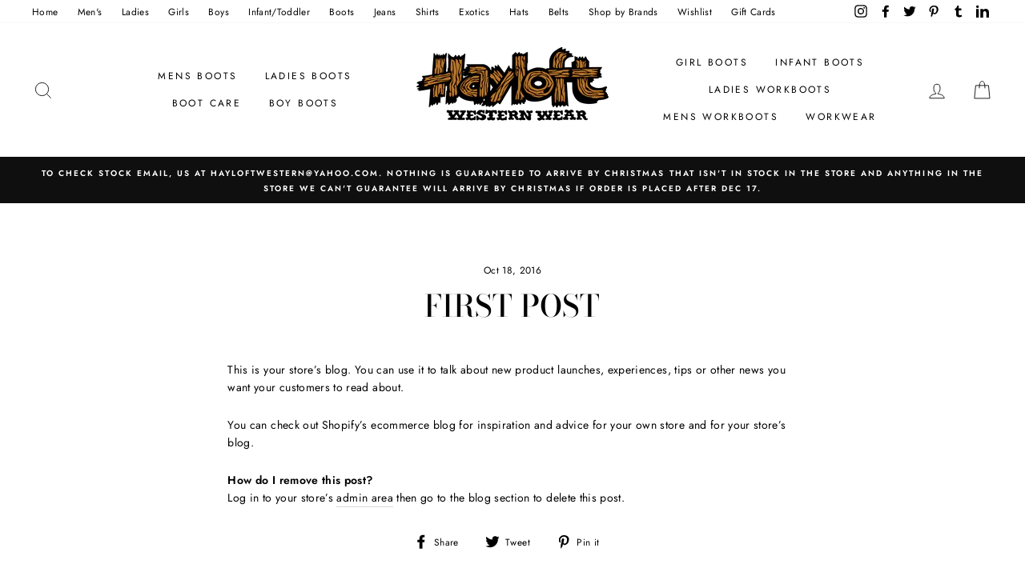

--- FILE ---
content_type: text/javascript
request_url: https://cdn.impresee.com/snippet/v5.6/impreseeCore.min.js?im_t=1701200103953
body_size: 45998
content:
/*! For license information please see impreseeCore.min.js.LICENSE.txt */
!function(e){function t(t){for(var n,o,i=t[0],c=t[1],u=t[2],p=0,d=[];p<i.length;p++)o=i[p],Object.prototype.hasOwnProperty.call(a,o)&&a[o]&&d.push(a[o][0]),a[o]=0;for(n in c)Object.prototype.hasOwnProperty.call(c,n)&&(e[n]=c[n]);for(l&&l(t);d.length;)d.shift()();return s.push.apply(s,u||[]),r()}function r(){for(var e,t=0;t<s.length;t++){for(var r=s[t],n=!0,i=1;i<r.length;i++){var c=r[i];0!==a[c]&&(n=!1)}n&&(s.splice(t--,1),e=o(o.s=r[0]))}return e}var n={},a={1:0},s=[];function o(t){if(n[t])return n[t].exports;var r=n[t]={i:t,l:!1,exports:{}};return e[t].call(r.exports,r,r.exports,o),r.l=!0,r.exports}o.m=e,o.c=n,o.d=function(e,t,r){o.o(e,t)||Object.defineProperty(e,t,{enumerable:!0,get:r})},o.r=function(e){"undefined"!=typeof Symbol&&Symbol.toStringTag&&Object.defineProperty(e,Symbol.toStringTag,{value:"Module"}),Object.defineProperty(e,"__esModule",{value:!0})},o.t=function(e,t){if(1&t&&(e=o(e)),8&t)return e;if(4&t&&"object"==typeof e&&e&&e.__esModule)return e;var r=Object.create(null);if(o.r(r),Object.defineProperty(r,"default",{enumerable:!0,value:e}),2&t&&"string"!=typeof e)for(var n in e)o.d(r,n,function(t){return e[t]}.bind(null,n));return r},o.n=function(e){var t=e&&e.__esModule?function(){return e.default}:function(){return e};return o.d(t,"a",t),t},o.o=function(e,t){return Object.prototype.hasOwnProperty.call(e,t)},o.p="";var i=window.webpackJsonp_impresee=window.webpackJsonp_impresee||[],c=i.push.bind(i);i.push=t,i=i.slice();for(var u=0;u<i.length;u++)t(i[u]);var l=c;s.push([191,2]),r()}(Array(23).concat([function(e,t,r){},,,,,,function(e,t){e.exports="https://cdn.impresee.com/snippet/v5.6/media/63a9a69539f176ded9698a2a4ac24537.svg"},function(e,t){e.exports="https://cdn.impresee.com/snippet/v5.6/media/bf1506f431846fad21f4cd600ca702e5.svg"},,function(e,t,r){},,,function(e,t,r){},function(e,t,r){},function(e,t,r){},,,,function(e,t){e.exports="https://cdn.impresee.com/snippet/v5.6/media/d18268f15406d8326dee12e9a7e9d957.gif"},function(e,t){e.exports="https://cdn.impresee.com/snippet/v5.6/media/7e003215c9377367d1296896ae22637e.svg"},,function(e,t){e.exports="https://cdn.impresee.com/snippet/v5.6/media/fbfa80877b756f8875decc87f8391c12.png"},function(e,t,r){},,,,function(e,t){e.exports="https://cdn.impresee.com/snippet/v5.6/media/7d6f69581c2f2b5a55db156bf864ed41.svg"},,,,,,,,,,,,,,,,,function(e,t,r){},function(e,t,r){},function(e,t,r){},,,,,function(e,t){e.exports="https://cdn.impresee.com/snippet/v5.6/media/adc1b467bb1f7e21cbd5971db737b0f9.svg"},function(e,t){e.exports="https://cdn.impresee.com/snippet/v5.6/media/44ca7d4b5fc70dd15f55326c1115cc1a.svg"},function(e,t){e.exports="https://cdn.impresee.com/snippet/v5.6/media/c28e5a2fd2bd60b96918d0c479e538ee.svg"},,function(e,t){e.exports="https://cdn.impresee.com/snippet/v5.6/media/57088c9f5b1697b8d25cb8e68b538a29.svg"},,,,function(e,t){e.exports="https://cdn.impresee.com/snippet/v5.6/media/bd3fbd19ff7a7d6e8af4552e33172fc8.png"},,function(e,t){e.exports="https://cdn.impresee.com/snippet/v5.6/media/2c6e9a142457bc37ee16f6dfa7660353.png"},function(e,t){e.exports="https://cdn.impresee.com/snippet/v5.6/media/09d0ebef7048591cd7bd4f48859a357a.svg"},function(e,t){e.exports="https://cdn.impresee.com/snippet/v5.6/media/4bc66cab6ab00407b304299034b5889c.png"},function(e,t){e.exports="https://cdn.impresee.com/snippet/v5.6/media/828f6cf8d0984784fa997e3daa7b5af0.svg"},function(e,t){e.exports="https://cdn.impresee.com/snippet/v5.6/media/729641c86764e178701e5a9cfb0b0995.gif"},function(e,t){e.exports="https://cdn.impresee.com/snippet/v5.6/media/12dba2ec7542965a5429e456d6435870.svg"},,,function(e,t){e.exports="https://cdn.impresee.com/snippet/v5.6/media/0ecd9aa6aba594336cc67d5dac8d994c.svg"},function(e,t){e.exports="https://cdn.impresee.com/snippet/v5.6/media/2fe377bf529b33fe39dcf3106790a4f4.svg"},,function(e,t){e.exports="https://cdn.impresee.com/snippet/v5.6/media/161d56c903d94dcfa24032b3bc33a209.svg"},function(e,t){e.exports="https://cdn.impresee.com/snippet/v5.6/media/886ccec30f3b85cdb2cf97e8163588bc.svg"},,function(e,t){e.exports="https://cdn.impresee.com/snippet/v5.6/media/e4b657d54809bd7d479a26754bd02b85.gif"},function(e,t){e.exports="https://cdn.impresee.com/snippet/v5.6/media/08a40e93429c37342fee4736c0e6ab70.png"},function(e,t){e.exports="https://cdn.impresee.com/snippet/v5.6/media/788d7c2eceb596259dea1daa0698cdcf.png"},,function(e,t){e.exports="https://cdn.impresee.com/snippet/v5.6/media/891234af8aca72b388e8b7d89953863a.svg"},function(e,t){e.exports="https://cdn.impresee.com/snippet/v5.6/media/2b56fed025a3ce2a92b413ad38d3fe70.svg"},function(e,t){e.exports="https://cdn.impresee.com/snippet/v5.6/media/434be912f7e485b6195f9b4d9985a0f8.svg"},,,,,,,,,,,function(e,t,r){},function(e,t,r){},,,,,,,,,,,,,,,,,,,,function(e,t,r){},function(e,t,r){},,,,,,function(e,t,r){},function(e,t,r){},,,,function(e,t,r){},,,function(e,t,r){},,function(e,t,r){},function(e,t,r){},function(e,t,r){},function(e,t,r){},,function(e,t,r){},,,,,,,,,,,,,function(e,t,r){},function(e,t,r){},,,,,,function(e,t,r){},function(e,t,r){},function(e,t,r){},function(e,t,r){},,,,,function(e,t,r){},function(e,t,r){},function(e,t,r){},function(e,t,r){},function(e,t,r){},,function(e,t,r){"use strict";r.r(t);var n={};r.r(n),r.d(n,"DRAWING",(function(){return G})),r.d(n,"CROPPING",(function(){return j})),r.d(n,"DISPLAYING_RESULTS",(function(){return q})),r.d(n,"ERROR",(function(){return Q})),r.d(n,"CLOSED",(function(){return z})),r.d(n,"OPEN",(function(){return Y})),r.d(n,"CLOSED_RESULTS",(function(){return W})),r.d(n,"SEARCHING",(function(){return V})),r.d(n,"SEARCHING_BY_AREA",(function(){return X})),r.d(n,"CROPPING_QUERY",(function(){return K})),r.d(n,"DISPLAY_DROP_DOWN",(function(){return $})),r.d(n,"LOADING_DROP_DOWN_RESULTS",(function(){return J})),r.d(n,"SEARCHING_BY_CHANGING_PARAMETERS",(function(){return Z})),r.d(n,"DISPLAY_FORMAT_GRID",(function(){return ee})),r.d(n,"DISPLAY_FORMAT_LIST",(function(){return te})),r.d(n,"OPEN_VISUAL_SEARCH_ON_LOAD",(function(){return re})),r.d(n,"OPEN_SKETCH_SEARCH_ON_LOAD",(function(){return ne}));var a={};r.r(a),r.d(a,"IMPRESEE_MODAL_CLASS",(function(){return ae})),r.d(a,"IMPRESEE_MODAL_CLASS_EMBEDDED_RESULTS",(function(){return se})),r.d(a,"IMPRESEE_MODAL_ID",(function(){return oe})),r.d(a,"IMPRESEE_MODAL_ID_RESULTS",(function(){return ie})),r.d(a,"IMPRESEE_MODAL_ID_TEXT_RESULTS",(function(){return ce})),r.d(a,"CLOSE_BUTTON_CLASS",(function(){return ue})),r.d(a,"CLOSE_BUTTON_CLASS_HIDDEN",(function(){return le})),r.d(a,"MODAL_OVERLAY_CLASS",(function(){return pe})),r.d(a,"MODAL_OVERLAY_CLASS_EMBEDDED_RESULTS",(function(){return de})),r.d(a,"IMPRESEE_RESULTS_CLASS",(function(){return he})),r.d(a,"IMPRESEE_RESULTS_CLASS_EMBEDDED_RESULTS",(function(){return fe})),r.d(a,"IMAGE_CANVAS",(function(){return me})),r.d(a,"IMAGE_SEARCH_TRIGGER_ADDED",(function(){return ye}));var s={};r.r(s),r.d(s,"baseUrl",(function(){return ve})),r.d(s,"searchURL",(function(){return Se})),r.d(s,"detectURL",(function(){return ge})),r.d(s,"searchByBoxURL",(function(){return we})),r.d(s,"recoverSearchUrl",(function(){return Ee})),r.d(s,"searchByTextURL",(function(){return Re})),r.d(s,"verifyApp",(function(){return be})),r.d(s,"serviceTimeout",(function(){return _e}));var o={};r.r(o),r.d(o,"SEARCH_BY_PHOTO",(function(){return Ie})),r.d(o,"SEARCH_BY_SKETCH",(function(){return Ce})),r.d(o,"SEARCH_BY_TEXT",(function(){return Te})),r.d(o,"INSTANT_SEARCH",(function(){return Be})),r.d(o,"SEARCH_BY_FILTER",(function(){return Ae})),r.d(o,"SEARCH_BY_REORDER_VALUE",(function(){return De})),r.d(o,"SEARCH_BY_CHANGE_PAGE_EVENT",(function(){return Oe})),r.d(o,"CUSTOM_DETECTION",(function(){return xe})),r.d(o,"CANCEL_REQUEST",(function(){return Le})),r.d(o,"SIMPLE_SEARCH_TEXT",(function(){return Pe})),r.d(o,"FULL_SEARCH_TEXT",(function(){return ke})),r.d(o,"SEARCH_BY_PAGE_CHANGE",(function(){return Ne})),r.d(o,"SEARCH_BY_REORDER",(function(){return Me})),r.d(o,"SEARCH_BY_FILTERING",(function(){return Fe})),r.d(o,"RANGE_FILTER",(function(){return He})),r.d(o,"VALUE_FILTER",(function(){return Ue}));var i={};r.r(i),r.d(i,"searchResultsTitle",(function(){return je})),r.d(i,"searchButtonLabel",(function(){return qe})),r.d(i,"oops",(function(){return Qe})),r.d(i,"errorTitle",(function(){return ze})),r.d(i,"errorMessage",(function(){return Ye})),r.d(i,"shareYourSearchTitle",(function(){return We})),r.d(i,"shareYourSearchMessage",(function(){return Ve})),r.d(i,"dragAndDropTitle",(function(){return Xe})),r.d(i,"dragAndDropMessage",(function(){return Ke})),r.d(i,"customSelectionSearchLabel",(function(){return $e})),r.d(i,"searchSuggestions",(function(){return Je})),r.d(i,"recommendedCategories",(function(){return Ze})),r.d(i,"currencySymbol",(function(){return et})),r.d(i,"searchByPhoto",(function(){return tt})),r.d(i,"searchBySketch",(function(){return rt})),r.d(i,"seeAllResults",(function(){return nt})),r.d(i,"noMatchingResult",(function(){return at})),r.d(i,"onSale",(function(){return st})),r.d(i,"searchRecommendedProducts",(function(){return ot})),r.d(i,"resultsTitleforTextSearch",(function(){return it})),r.d(i,"numberResultsTitle",(function(){return ct})),r.d(i,"resultsTitleForMobile",(function(){return ut})),r.d(i,"filtersTitle",(function(){return lt})),r.d(i,"clearFilters",(function(){return pt})),r.d(i,"sortBy",(function(){return dt})),r.d(i,"applyFilters",(function(){return ht})),r.d(i,"tryAgainWhenNoResults",(function(){return ft}));var c={};r.r(c),r.d(c,"mainColor",(function(){return yt})),r.d(c,"imageSearchButtonDefault",(function(){return vt})),r.d(c,"imageSearchButton",(function(){return St})),r.d(c,"imageSearchButtonColor",(function(){return gt})),r.d(c,"useDetection",(function(){return wt})),r.d(c,"addSearchToUrl",(function(){return Et})),r.d(c,"afterLoadResults",(function(){return Rt})),r.d(c,"beforeLoadResults",(function(){return bt})),r.d(c,"onSearchFailed",(function(){return _t})),r.d(c,"onCloseResults",(function(){return It})),r.d(c,"onBeforeSearch",(function(){return Ct})),r.d(c,"beforeOneClickSearch",(function(){return Tt})),r.d(c,"containerSelector",(function(){return Bt})),r.d(c,"photoApp",(function(){return At})),r.d(c,"sketchApp",(function(){return Dt})),r.d(c,"useSearchByPhoto",(function(){return Ot})),r.d(c,"useSearchBySketch",(function(){return xt})),r.d(c,"onlyCameraAsInput",(function(){return Lt})),r.d(c,"disableImageCrop",(function(){return Pt})),r.d(c,"currencySymbolAtTheEnd",(function(){return kt})),r.d(c,"numberFractionDigits",(function(){return Nt})),r.d(c,"decimalSeparator",(function(){return Mt})),r.d(c,"thousandsSeparator",(function(){return Ft})),r.d(c,"colorOnSale",(function(){return Ht})),r.d(c,"poweredByImpreseeLink",(function(){return Ut})),r.d(c,"customGoogleAnalytics",(function(){return Gt})),r.d(c,"displayOnSaleProducts",(function(){return jt})),r.d(c,"recommendedProductsToDisplay",(function(){return qt})),r.d(c,"parsePriceFunction",(function(){return Qt})),r.d(c,"parseDiscountFunction",(function(){return zt})),r.d(c,"formatPriceRangeFilterValue",(function(){return Yt})),r.d(c,"searchByPhotoIconURL",(function(){return Wt})),r.d(c,"searchBySketchIconURL",(function(){return Vt})),r.d(c,"createHiddenFilters",(function(){return Xt})),r.d(c,"isFilterVisible",(function(){return Kt})),r.d(c,"parseFilterRange",(function(){return $t})),r.d(c,"allowImpreseeCookies",(function(){return Jt})),r.d(c,"addLabelsToDesktopDropdown",(function(){return Zt}));var u={};r.r(u),r.d(u,"searchDelayMilis",(function(){return tr})),r.d(u,"searchBarSelector",(function(){return rr})),r.d(u,"textSearchApp",(function(){return nr})),r.d(u,"useMobileEmbedded",(function(){return ar})),r.d(u,"pressSeeAll",(function(){return sr})),r.d(u,"useText",(function(){return or})),r.d(u,"displayMobileDropdownAsGrid",(function(){return ir})),r.d(u,"fullTextSearchContainerSelector",(function(){return cr})),r.d(u,"mobileSearchTriggerSelector",(function(){return ur})),r.d(u,"instantSearchMobileResults",(function(){return lr})),r.d(u,"instantSearchMobileResultsGrid",(function(){return pr})),r.d(u,"instantSearchDesktopResults",(function(){return dr})),r.d(u,"numSuggestionsMobile",(function(){return hr})),r.d(u,"numSuggestionsDesktop",(function(){return fr})),r.d(u,"useSearchSuggestions",(function(){return mr})),r.d(u,"defaultPageSize",(function(){return yr})),r.d(u,"onCloseResults",(function(){return vr})),r.d(u,"onOpenDropDownResults",(function(){return Sr})),r.d(u,"computeTopFromElement",(function(){return gr})),r.d(u,"extraPressSeeAllButton",(function(){return wr})),r.d(u,"useButtonAsSearchBar",(function(){return Er})),r.d(u,"showQtyInFilters",(function(){return Rr})),r.d(u,"useInfiniteScroll",(function(){return br})),r.d(u,"useFullAsInstant",(function(){return _r})),r.d(u,"loseSearchBarFocusOnScroll",(function(){return Ir})),r.d(u,"offsetDropdownLocation",(function(){return Cr})),r.d(u,"buttonAsSearchBarSelector",(function(){return Tr})),r.d(u,"overlayInputClassName",(function(){return Br})),r.d(u,"buttonSearchBarLocation",(function(){return Ar}));var l={};r.r(l),r.d(l,"OPEN_SEARCH",(function(){return Dr})),r.d(l,"DO_SEARCH",(function(){return Or})),r.d(l,"FINISH_SEARCH",(function(){return xr})),r.d(l,"LOAD_SEARCH",(function(){return Lr})),r.d(l,"CLOSE_SEARCH",(function(){return Pr})),r.d(l,"NO_SEARCH",(function(){return kr})),r.d(l,"DO_SEARCH_GET_RESULTS",(function(){return Nr}));var p,d,h,f,m,y,v=r(24),S=r.n(v),g=r(0),w=r(9),E=r(34),R=r(72),b=r(3),_=r.n(b),I=r(4),C=r.n(I),T=r(1),B=r.n(T),A=r(5),D=r.n(A),O=r(6),x=r.n(O),L=r(2),P=r.n(L),k=r(8),N=r.n(k),M=r(7),F=r.n(M),H=r(28),U=r.n(H),G="DRAWING",j="CROPPING",q="DISPLAYING_RESULTS",Q="ERROR",z="CLOSED",Y="OPEN",W="CLOSED_RESULTS",V="SEARCHING",X="SEARCHING_BY_AREA",K="CROPPING_QUERY",$="DISPLAY_DROP_DOWN",J="LOADING_DROP_DOWN_RESULTS",Z="SEARCHING_BY_CHANGING_PARAMETERS",ee="GRID",te="LIST",re="visual",ne="sketch",ae="ImpreseeModal",se="ImpreseeModal ImpreseeEmbeddedResults",oe="ImpreseeModalID",ie="ImpreseeModalIDResults",ce="ImpreseeTextResultsModalId",ue="ImpreseeModalCloseButton",le="ImpreseeModalCloseButton ImpreseeHiddenCloseIcon",pe="ImpreseeModalOverlay",de="ImpreseeModalOverlay ImpreseeEmbeddedResults",he="ImpreseeResults",fe="ImpreseeResults ImpreseeEmbeddedResults",me="ImpreseeDetectionQueryID",ye="ImpreseeImageSearchButtonAdded",ve="https://api.impresee.com",Se=ve+"/ImpreseeSearch/api/v3/search/text/",ge=ve+"/ImpreseeSearch/api/v3/search/text/",we=ve+"/ImpreseeSearch/api/v3/search/text/",Ee=ve+"/ImpreseeSearch/api/v1/rest/data/get_search/",Re=ve+"/ImpreseeSearch/api/v3/search/text/",be=ve+"/ImpreseeSearch/api/v3/search/available/",_e=3e4,Ie="photo",Ce="sketch",Te="text",Be="instant search",Ae="search filter",De="search reorder",Oe="search change page",xe="CUSTOM_DETECTION",Le="CANCEL_REQUEST",Pe="INSTANT_SEARCH_TEXT",ke="FULL_SEARCH_TEXT",Ne="SEARCH_BY_PAGE_CHANGE",Me="SEARCH_BY_REORDER",Fe="SEARCH_BY_FILTERING",He="RANGE",Ue="MULTI_OPTIONS",Ge=window._wssee[0].texts||{},je=Ge.searchResultsTitle||"Search results",qe=Ge.searchButtonLabel||"Search",Qe=Ge.oops||"Oops...",ze=Ge.error||Qe+" We didn't expect this at all.",Ye=Ge.errorDescription||"It seems our system is overheating, please try again later.",We=Ge.shareYourSearchTitle||"Share what you found:",Ve=Ge.shareYourSearchMessage||"Take a look at what I found!",Xe=Ge.dragAndDropImageTitle||"Drag & Drop an image or just click here",Ke=Ge.dragAndDropImageMessage||"Upload the image you'd like to use to search",$e=Ge.customSelectionSearchLabel||"Custom search",Je=Ge.searchSuggestions||"Popular searches",Ze=Ge.recommendedCategories||"Recommended categories",et=Ge.currencySymbol||"$",tt=Ge.searchByPhoto||"Search by image",rt=Ge.searchBySketch||"Search by drawing",nt=Ge.seeAllResults||"See all results",at=Ge.noMatchingResult||"We couldn't find any results for: ",st=Ge.onSale||"On sale",ot=Ge.searchRecommendedProducts||"Recommended products",it=Ge.resultsTitleforTextSearch||"Search results for",ct=Ge.numberResultsTitle||"Displaying {1} results",ut=Ge.resultsTitleForMobile||'Displaying {1} results for "{2}"',lt=Ge.filtersTitle||"Filters",pt=Ge.clearFilters||"Clear filters",dt=Ge.sortBy||"Sort by",ht=Ge.applyFilters||"Apply",ft=Ge.tryAgainWhenNoResults||"Why don't you try drawing or taking a picture of what you want?",mt=window._wssee[0].setup||{},yt=mt.mainColor||"#bababa",vt="impresee-one-click-search-img",St=mt.imageSearchButton||vt,gt=mt.imageSearchButtonColor||"#475d77",wt=mt.useDetection||!1,Et=mt.addSearchDataToUrl||!1,Rt=mt.afterLoadResults||function(e,t){},bt=mt.beforeLoadResults||function(e,t){},_t=mt.onSearchFailed||function(){},It=mt.onCloseResults||function(){},Ct=mt.onBeforeSearch||function(){},Tt=mt.beforeOneClickSearch||function(e,t){},Bt=mt.container||null,At=mt.photoApp||null,Dt=mt.sketchApp||null,Ot=(null===(p=mt.useSearchByPhoto)||void 0===p||p)&&mt.photoApp,xt=(null===(d=mt.useSearchBySketch)||void 0===d||d)&&mt.sketchApp,Lt=mt.onlyCameraAsInput||!1,Pt=mt.disableImageCrop||!1,kt=mt.currencySymbolAtTheEnd||!1,Nt=isNaN(Number(mt.numberFractionDigits))?2:mt.numberFractionDigits,Mt=mt.decimalSeparator||".",Ft=mt.thousandsSeparator||",",Ht=mt.colorOnSale||"#FF0000",Ut="".concat("https://api.impresee.com","/ImpreseeSearch/api/v3/search/about/").concat(At),Gt=mt.customGoogleAnalytics||null,jt=null===(h=mt.displayOnSaleProducts)||void 0===h||h,qt=mt.recommendedProductsToDisplay||2,Qt=mt.parsePriceFunction||null,zt=mt.parseDiscountFunction||function(e){return"".concat(e,"%")},Yt=mt.formatPriceRangeFilterValue||null,Wt=mt.searchByPhotoIconURL||null,Vt=mt.searchBySketchIconURL||null,Xt=mt.createHiddenFilters||function(){return[]},Kt=mt.isFilterVisible||function(e,t,r){return!0},$t=mt.parseFilterRange||function(e){return e},Jt=null===(f=mt.allowImpreseeCookies)||void 0===f||f,Zt=mt.addLabelsToDesktopDropdown||!1,er=window._wssee[0].searchByText||{},tr=er.searchDelayMilis||300,rr=er.searchBarSelector||null,nr=er.textSearchApp||null,ar=er.useMobileEmbedded||null,sr=er.pressSeeAll||function(e){},or=er.useText||!1,ir=er.displayMobileDropdownAsGrid||!1,cr=er.fullTextSearchContainerSelector||null,ur=er.mobileSearchTriggerSelector||null,lr=er.instantSearchMobileResults||10,pr=er.instantSearchMobileResultsGrid||12,dr=er.instantSearchDesktopResults||4,hr=4,fr=8,mr=null===(m=er.useSearchSuggestions)||void 0===m||m,yr=er.pageSize||16,vr=er.onCloseResults||function(e){},Sr=er.onOpenDropDownResults||function(){},gr=er.computeTopFromElement||null,wr=er.extraPressSeeAllButton||null,Er=er.useButtonAsSearchBar||!1,Rr=null===(y=er.showQtyInFilters)||void 0===y||y,br=er.useInfiniteScroll||!1,_r=er.useFullAsInstant||!1,Ir=er.loseSearchBarFocusOnScroll||!1,Cr=er.offsetDropdownLocation||0,Tr="#impresee-open-search-bar",Br="impresee-input-overlay-searchbar",Ar=function(){switch(window._wssee[0].searchByText.buttonSearchBarLocation){case"TOP_LEFT":return"TopLeft";case"MIDDLE_LEFT":return"MiddleLeft";case"BOTTOM_LEFT":return"BottomLeft";case"TOP_RIGHT":return"TopRight";case"MIDDLE_RIGHT":return"MiddleRight";case"BOTTOM_RIGHT":return"BottomRight";default:return"BottomLeft"}},Dr="open_search",Or="do_search",xr="finish_search",Lr="load_search_data",Pr="close_search",kr="no_search",Nr="get_search_results",Mr=r(18),Fr=r.n(Mr);function Hr(e,t){var r="undefined"!=typeof Symbol&&e[Symbol.iterator]||e["@@iterator"];if(!r){if(Array.isArray(e)||(r=function(e,t){if(!e)return;if("string"==typeof e)return Ur(e,t);var r=Object.prototype.toString.call(e).slice(8,-1);"Object"===r&&e.constructor&&(r=e.constructor.name);if("Map"===r||"Set"===r)return Array.from(e);if("Arguments"===r||/^(?:Ui|I)nt(?:8|16|32)(?:Clamped)?Array$/.test(r))return Ur(e,t)}(e))||t&&e&&"number"==typeof e.length){r&&(e=r);var n=0,a=function(){};return{s:a,n:function(){return n>=e.length?{done:!0}:{done:!1,value:e[n++]}},e:function(e){throw e},f:a}}throw new TypeError("Invalid attempt to iterate non-iterable instance.\nIn order to be iterable, non-array objects must have a [Symbol.iterator]() method.")}var s,o=!0,i=!1;return{s:function(){r=r.call(e)},n:function(){var e=r.next();return o=e.done,e},e:function(e){i=!0,s=e},f:function(){try{o||null==r.return||r.return()}finally{if(i)throw s}}}}function Ur(e,t){(null==t||t>e.length)&&(t=e.length);for(var r=0,n=new Array(t);r<t;r++)n[r]=e[r];return n}var Gr=function(){function e(t,r,n,a,s,o,i,c,u,l){var p,d=this,h=arguments.length>10&&void 0!==arguments[10]?arguments[10]:function(){return null},f=!(arguments.length>11&&void 0!==arguments[11])||arguments[11],m=arguments.length>12&&void 0!==arguments[12]?arguments[12]:function(){return null};_()(this,e),this.inputRef=t||h(),t||null!==(p=window._wssee[0].searchByText.useText)&&void 0!==p&&!p||(console.warn("[Impresee] No valid search bar found when trying to use search by text!"),console.warn("[Impresee] Please check that your search bar selector is correct")),this.searchFunction=r,this.onFocus=o,this.searchApp=n,this.searchDelayMilis=a,this.searchBars=s||[];var y=h();y&&this.searchBars.push(y),this.searchByTextTimer=-1,this.onEmptyInput=i,this.scheduleSearch=this.scheduleSearch.bind(this),this.onError=c,this.onBeforeSearch=u,this.focusSearchBarEvent=this.focusSearchBarEvent.bind(this),this.onBlurSearchBarEvent=this.onBlurSearchBarEvent.bind(this),this.pressSeeAllOnEnter=this.pressSeeAllOnEnter.bind(this),this.addSearchEventListener=this.addSearchEventListener.bind(this),this.addSearchEventListenerExtraSeeAll=this.addSearchEventListenerExtraSeeAll.bind(this),this.addSearchByTextQuery=l,this.searchOnEnter=f,this.onSearchBarBlur=m,this.setExtraPressAllButton();var v={attributes:!0,childList:!0,subtree:!0},S=function(e,t){var r,n=Hr(e);try{for(n.s();!(r=n.n()).done;){var a=r.value,s=a.target,o=[];if("childList"===a.type){if(!window._wssee[0])continue;o=s.querySelectorAll((window._wssee[0].searchByText||{}).searchBarSelector)}for(var i=0,c=Array.from(o);i<c.length;i++){var u=c[i];u.addEventListener("focus",d.focusSearchBarEvent),u.addEventListener("blur",d.onBlurSearchBarEvent),u.addEventListener("click",d.focusSearchBarEvent),u.dataset.isAlreadySearchBar=!0}}}catch(e){n.e(e)}finally{n.f()}},g=new MutationObserver(S);g.observe(document.body,v)}return C()(e,[{key:"addSearchEventListener",value:function(e){this.inputRef.classList.contains("ImpreseeSearchBarInFullSearch")||this.inputRef&&this.inputRef.value&&((window._wssee[0].searchByText.pressSeeAll||function(e){})(this.inputRef.value),e.preventDefault(),e.stopPropagation(),this.addSearchByTextQuery(this.inputRef.value),e.stopPropagation())}},{key:"addSearchEventListenerExtraSeeAll",value:function(e){this.inputRef.classList.contains("ImpreseeSearchBarInFullSearch")||this.inputRef&&((window._wssee[0].searchByText.pressSeeAll||function(e){})(this.inputRef.value),e.preventDefault(),e.stopPropagation(),this.addSearchByTextQuery(this.inputRef.value),e.stopPropagation())}},{key:"setExtraPressAllButton",value:function(){if(window._wssee[0].searchByText.extraPressSeeAllButton){var e=document.querySelectorAll(window._wssee[0].searchByText.extraPressSeeAllButton),t=Array.from(e);if(t.length>0){var r,n=Hr(t);try{for(n.s();!(r=n.n()).done;){r.value.addEventListener("click",this.addSearchEventListenerExtraSeeAll)}}catch(e){n.e(e)}finally{n.f()}}}}},{key:"setInputListeners",value:function(){this.inputRef&&(this.inputRef.dataset.isAlreadySearchBar=!0,this.inputRef.addEventListener("keyup",this.pressSeeAllOnEnter),this.inputRef.addEventListener("keyup",this.scheduleSearch),this.inputLastValue=this.inputRef.value)}},{key:"destroyInputListeners",value:function(){this.inputRef&&(this.inputRef.autocomplete="on",this.inputRef.removeEventListener("keyup",this.scheduleSearch),this.inputRef.removeEventListener("keyup",this.pressSeeAllOnEnter))}},{key:"pressSeeAllOnEnter",value:function(e){this.inputRef&&("Enter"!==e.code&&"NumpadEnter"!==e.code&&13!==e.keyCode||!this.searchOnEnter||(window.clearTimeout(this.searchByTextTimer),e.preventDefault(),e.stopPropagation(),(window._wssee[0].searchByText.pressSeeAll||function(e){})(this.inputRef.value),this.addSearchByTextQuery(this.inputRef.value),e.stopPropagation()))}},{key:"focusSearchBarEvent",value:function(){var e=arguments.length>0&&void 0!==arguments[0]?arguments[0]:null;this.onFocus(e)}},{key:"onBlurSearchBarEvent",value:function(){var e=arguments.length>0&&void 0!==arguments[0]?arguments[0]:null;this.onSearchBarBlur(e)}},{key:"changeInput",value:function(e){this.destroyInputListeners(),this.inputRef&&(this.inputRef.autocomplete="off"),this.inputRef=e,this.setInputListeners()}},{key:"setListeners",value:function(){if(this.setInputListeners(),this.searchBars)for(var e=0,t=Array.from(this.searchBars);e<t.length;e++){var r=t[e];r.dataset.isAlreadySearchBar=!0,r.addEventListener("focus",this.focusSearchBarEvent),r.addEventListener("blur",this.onBlurSearchBarEvent),r.addEventListener("click",this.focusSearchBarEvent)}else console.warn("Search by text not enabled due to lack of base search bar")}},{key:"searchManually",value:function(){var e=this;if(this.inputRef){var t=this.inputRef.value?this.inputRef.value.trim():"";this.inputRef&&t&&(this.searchByTextTimer>0&&window.clearTimeout(this.searchByTextTimer),this.searchFunction(this.inputRef.value,this.searchApp,window._wssee[0].setup.beforeLoadResults||function(e){},(function(){(window._wssee[0].setup.onSearchFailed||function(){})(),e.onError()}),this.onBeforeSearch))}}},{key:"scheduleSearch",value:function(e){var t=this;if(this.inputRef)if("Enter"!==e.code&&13!==e.keyCode){var r=this.inputRef.value?this.inputRef.value.trim():"";this.inputRef&&r||this.onEmptyInput(),this.inputLastValue!==r&&(this.searchByTextTimer>0&&window.clearTimeout(this.searchByTextTimer),this.inputLastValue=r,this.searchByTextTimer=window.setTimeout((function(){t.inputRef.value&&t.inputRef.value.trim()!==t.inputLastValue||t.searchFunction(t.inputRef.value,t.searchApp,window._wssee[0].setup.beforeLoadResults||function(e){},(function(){(window._wssee[0].setup.onSearchFailed||function(){})(),t.onError()}),t.onBeforeSearch)}),window._wssee[0].searchByText.searchDelayMilis||300))}else this.inputRef.blur()}},{key:"destroy",value:function(){if(this.searchByTextTimer>0&&window.clearTimeout(this.searchByTextTimer),this.destroyInputListeners(),this.searchBars){var e,t=Hr(this.searchBars);try{for(t.s();!(e=t.n()).done;){var r=e.value;r.removeEventListener("focus",this.focusSearchBarEvent),r.removeEventListener("blur",this.onBlurSearchBarEvent)}}catch(e){t.e(e)}finally{t.f()}}if(window._wssee[0].searchByText.extraPressSeeAllButton){var n=document.querySelectorAll(window._wssee[0].searchByText.extraPressSeeAllButton),a=Array.from(n);if(a.length>0){var s,o=Hr(a);try{for(o.s();!(s=o.n()).done;){s.value.removeEventListener("click",this.addSearchEventListener)}}catch(e){o.e(e)}finally{o.f()}}}}}]),e}(),jr=r(29),qr=r.n(jr),Qr=r(30),zr=r.n(Qr);r(114);function Yr(e){var t=function(){if("undefined"==typeof Reflect||!Reflect.construct)return!1;if(Reflect.construct.sham)return!1;if("function"==typeof Proxy)return!0;try{return Boolean.prototype.valueOf.call(Reflect.construct(Boolean,[],(function(){}))),!0}catch(e){return!1}}();return function(){var r,n=P()(e);if(t){var a=P()(this).constructor;r=Reflect.construct(n,arguments,a)}else r=n.apply(this,arguments);return x()(this,r)}}var Wr=function(e){D()(r,e);var t=Yr(r);function r(){return _()(this,r),t.apply(this,arguments)}return C()(r,[{key:"render",value:function(){var e,t;return g.default.createElement("div",{className:"ImpreseeSearchBarTools"},(null===(e=window._wssee[0].setup.useSearchByPhoto)||void 0===e||e)&&g.default.createElement("div",{className:"ImpreseeTool",onClick:this.props.searchByPhoto},g.default.createElement("img",{src:window._wssee[0].setup.searchByPhotoIconURL?window._wssee[0].setup.searchByPhotoIconURL:zr.a,alt:window._wssee[0].texts.searchByPhoto||"Search by image"}),g.default.createElement("span",null,window._wssee[0].texts.searchByPhoto||"Search by image")),(null===(t=window._wssee[0].setup.useSearchBySketch)||void 0===t||t)&&g.default.createElement("div",{className:"ImpreseeTool",onClick:this.props.searchBySketch},g.default.createElement("img",{src:window._wssee[0].setup.searchBySketchIconURL?window._wssee[0].setup.searchBySketchIconURL:qr.a,alt:window._wssee[0].texts.searchBySketch||"Search by drawing"}),g.default.createElement("span",null,window._wssee[0].texts.searchBySketch||"Search by drawing")))}}]),r}(g.Component),Vr=(r(115),function(e){var t=e.query,r=e.searchByPhoto,n=e.searchBySketch;return g.default.createElement("div",{className:"ImpreseeNoResults"},g.default.createElement("div",{className:"ImpreseeNoResultsMessage"},g.default.createElement("span",{style:{fontSize:"18px"}},window._wssee[0].texts.noMatchingResult||"We couldn't find any results for: ",' "',g.default.createElement("span",{className:"ImpreseeQueryText"},t),'"'," ")),g.default.createElement("div",{className:"ImpreseeTryAgain"},g.default.createElement("h3",null,window._wssee[0].texts.tryAgainWhenNoResults||"Why don't you try drawing or taking a picture of what you want?"),g.default.createElement(Wr,{searchByPhoto:r,searchBySketch:n})))});var Xr=function(){var e,t=window.history.state||{},r=window.location.hash.match(/#see\((.*)\)/),n=null!==r&&r.length>1?r[1].split(","):[],a=t.page||n[0]||0,s=t.filters||n[1]||"",o=t.reorderBy||n[2]||"";return{page:a,filters:s?JSON.parse((e=s,decodeURIComponent(escape(window.atob(e))))):{},reorderBy:o,filterBase64:s}},Kr=function(e,t,r){var n;if(null===(n=window._wssee[0].searchByText.addTextSearchToUrl)||void 0===n||n){var a=window._wssee[0].searchByText.baseSearchUrl||"";return"".concat(a,"#see(").concat(e,",").concat(t,",").concat(r,")")}return null},$r=function(){return((window._wssee||[{}])[0].searchByText||{}).useInfiniteScroll||!1},Jr=function(e,t){if(e&&t){var r=Number(e),n=Number(t);return 0===r||isNaN(r)||0===n||isNaN(n)?0:Math.round(100*(n-r)/r)}return 0},Zr=function(e,t){window.impreseeGtag&&window.impreseeGtag("event",e,t)},en=function(e,t,r){return(window._wssee[0].setup.parsePriceFunction||null)instanceof Function?window._wssee[0].setup.parsePriceFunction(t,r):rn(e)},tn=function(e){return(window._wssee[0].setup.formatPriceRangeFilterValue||null)instanceof Function?window._wssee[0].setup.formatPriceRangeFilterValue(e):rn(e)},rn=function(e){var t,r=Number(e);if(isNaN(r))t=e;else{var n=r.toFixed(isNaN(Number(window._wssee[0].setup.numberFractionDigits))?2:window._wssee[0].setup.numberFractionDigits).split(".");t=n[0].toString().replace(/\B(?=(\d{3})+(?!\d))/g,window._wssee[0].setup.thousandsSeparator||","),n.length>1&&(t=t+(window._wssee[0].setup.decimalSeparator||".")+n[1])}return"".concat(window._wssee[0].setup.currencySymbolAtTheEnd?"":window._wssee[0].texts.currencySymbol||"$").concat(t).concat(window._wssee[0].setup.currencySymbolAtTheEnd?window._wssee[0].texts.currencySymbol||"$":"")},nn=function(e,t,r,a,s){if(n.LOADING_DROP_DOWN_RESULTS!==r)return 0===e.length&&0===t.length?null:0===e.length?g.default.createElement(Vr,{query:t,searchByPhoto:a,searchBySketch:s}):void 0},an=function(e,t){if(e&&t){var r=Number(e);return Number(t)<r}return!1},sn=function(e){var t=e.split(/(?=[A-Z])/).join("-").toLowerCase();return"data-".concat(t)},on=function(){return Math.random().toString(20).substr(2,12)},cn=function(e){var t={};if(!e.data)return t;for(var r=0,n=Object.entries(e.data);r<n.length;r++){var a=Fr()(n[r],2),s=a[0],o=a[1];t[sn(s)]=o}return t},un=function(e){for(var t in e)if(e.hasOwnProperty(t))return!1;return!0},ln=function(){var e,t={};window._wssee&&window._wssee.length>0&&window._wssee[0].setup&&(null===(e=window._wssee[0].setup.allowImpreseeCookies)||void 0===e||e||(t["Impresee-Tracking"]="no-cookies"));return t},pn="CHANGE_STATUS",dn="SEARCH",hn="SEARCH_AREA",fn="DETECT";function mn(){var e=arguments.length>0&&void 0!==arguments[0]?arguments[0]:"",t=null,r=null;switch(e){case n.DRAWING:t=o.SEARCH_BY_SKETCH,r=l.OPEN_SEARCH;break;case n.CROPPING:t=o.SEARCH_BY_PHOTO,r=l.OPEN_SEARCH;break;case n.CLOSED:t=o.NO_SEARCH,r=l.close_search}if(t&&r){var a={event_category:t,event_label:window.location.hostname};Zr(r,a)}return{type:pn,payload:e}}function yn(){var e=arguments.length>0&&void 0!==arguments[0]?arguments[0]:null;return{type:"ACTIVE_SEARCH_BAR",payload:e}}function vn(){var e=arguments.length>0&&void 0!==arguments[0]?arguments[0]:"";return{type:"CHANGE_DROPDOWN_STATUS",payload:e}}function Sn(){var e=arguments.length>0&&void 0!==arguments[0]?arguments[0]:"";return{type:"CHANGE_FULL_TEXT_SEARCH_STATUS",payload:e}}function gn(){var e=arguments.length>0&&void 0!==arguments[0]?arguments[0]:0,t=arguments.length>1&&void 0!==arguments[1]?arguments[1]:0;return{type:"MODAL_SIZE",payload:{width:e,height:t}}}function wn(){var e=arguments.length>0&&void 0!==arguments[0]?arguments[0]:null;return{type:"LOAD_LOCAL_QUERY",payload:e}}function En(){var e=arguments.length>0&&void 0!==arguments[0]?arguments[0]:0,t=arguments.length>1&&void 0!==arguments[1]?arguments[1]:0;return{type:"SET_DISPLAY_QUERY_SIZE",payload:{width:e,height:t}}}function Rn(){return{type:"CLEAN_TEXT_QUERY"}}var bn=r(26),_n=r.n(bn),In=r(19),Cn=r.n(In),Tn=r(14),Bn=r(27),An=r.n(Bn),Dn=function(){var e;return function(t,r){return e&&e.cancel(o.CANCEL_REQUEST),e=An.a.CancelToken.source(),An.a.post(t,r,{headers:ln(),cancelToken:e.token,timeout:s.serviceTimeout,withCredentials:!0})}},On=Dn();function xn(){var e=arguments.length>0&&void 0!==arguments[0]?arguments[0]:null,t=arguments.length>1&&void 0!==arguments[1]?arguments[1]:"",r=arguments.length>2&&void 0!==arguments[2]?arguments[2]:null,a=arguments.length>3&&void 0!==arguments[3]?arguments[3]:function(e){},i=arguments.length>4&&void 0!==arguments[4]?arguments[4]:function(){},c=arguments.length>5&&void 0!==arguments[5]?arguments[5]:{},u=arguments.length>6&&void 0!==arguments[6]?arguments[6]:null;return function(){var p=_n()(Cn.a.mark((function p(d){var h,f,m;return Cn.a.wrap((function(p){for(;;)switch(p.prev=p.next){case 0:if(d({type:pn,payload:n.SEARCHING}),h=s.searchURL+t,p.prev=2,Zr(l.DO_SEARCH,{event_category:r,event_label:window.location.hostname}),r!==o.SEARCH_BY_PHOTO){p.next=10;break}return p.next=7,On(h,{search_type:"FULL",is_mobile:Tn.isMobile||window.innerWidth<=768?"true":"false",page_size:100,query_image:{image_base64:e,image_upload_id:"",box_rank:0,box_custom:null,image_url:u}});case 7:f=p.sent,p.next=13;break;case 10:return p.next=12,On(h,{search_type:"FULL",is_mobile:Tn.isMobile||window.innerWidth<=768?"true":"false",page_size:100,query_sketch:{sketch_base64:e,sketch_upload_id:"",draw_sequence:c}});case 12:f=p.sent;case 13:if(m=f.data,Zr(l.FINISH_SEARCH,{event_category:l.DO_SEARCH_GET_RESULTS,event_label:window.location.hostname}),m.type=r,0===m.status){p.next=20;break}return i(),d({type:pn,payload:n.ERROR}),p.abrupt("return");case 20:a(r),d({type:dn,payload:m}),p.next=29;break;case 24:p.prev=24,p.t0=p.catch(2),console.error(p.t0),i(),d({type:pn,payload:n.ERROR});case 29:case"end":return p.stop()}}),p,null,[[2,24]])})));return function(e){return p.apply(this,arguments)}}()}function Ln(){var e=arguments.length>0&&void 0!==arguments[0]?arguments[0]:null,t=arguments.length>1&&void 0!==arguments[1]?arguments[1]:"",r=arguments.length>2&&void 0!==arguments[2]?arguments[2]:function(){},a=arguments.length>3&&void 0!==arguments[3]?arguments[3]:null;return function(){var i=_n()(Cn.a.mark((function i(c){var u,l,p;return Cn.a.wrap((function(i){for(;;)switch(i.prev=i.next){case 0:return u=s.detectURL+t,i.prev=1,i.next=4,On(u,{search_type:"FULL",is_mobile:Tn.isMobile||window.innerWidth<=768?"true":"false",page_size:100,query_image:{image_base64:e,image_upload_id:"",box_rank:0,box_custom:null,image_url:a}});case 4:if(l=i.sent,c({type:fn,payload:{}}),(p=l.data).type=o.SEARCH_BY_PHOTO,0===p.status){i.next=12;break}return r(),c({type:pn,payload:n.ERROR}),i.abrupt("return");case 12:c({type:fn,payload:p}),i.next=20;break;case 15:i.prev=15,i.t0=i.catch(1),console.error(i.t0),r(),c({type:pn,payload:n.ERROR});case 20:case"end":return i.stop()}}),i,null,[[1,15]])})));return function(e){return i.apply(this,arguments)}}()}var Pn=r(73),kn=r.n(Pn);r(135);function Nn(e){var t=function(){if("undefined"==typeof Reflect||!Reflect.construct)return!1;if(Reflect.construct.sham)return!1;if("function"==typeof Proxy)return!0;try{return Boolean.prototype.valueOf.call(Reflect.construct(Boolean,[],(function(){}))),!0}catch(e){return!1}}();return function(){var r,n=P()(e);if(t){var a=P()(this).constructor;r=Reflect.construct(n,arguments,a)}else r=n.apply(this,arguments);return x()(this,r)}}var Mn=function(e){D()(r,e);var t=Nn(r);function r(e){var a;return _()(this,r),a=t.call(this,e),N()(B()(a),"stopEventPropagation",(function(e){e.preventDefault(),e.stopPropagation(),e.stopImmediatePropagation()})),N()(B()(a),"searchByUrl",(function(e){(c.beforeOneClickSearch||function(e,t){})(e,a.props.imageUrl),e.preventDefault(),e.stopPropagation(),e.stopImmediatePropagation();var t=window._wssee[0].setup.useDetection||!1;a.props.loadLocalQueryImage(""),a.props.setStatus(n.SEARCHING),t?a.performDetection(a.props.imageUrl):a.performSearch(a.props.imageUrl)})),a.applicationUuid=c.photoApp||"",a.onSearchFailed=window._wssee[0].setup.onSearchFailed||function(){},a.beforeLoadResults=window._wssee[0].setup.beforeLoadResults||function(e){},a.isValidImage=a.isValidImage.bind(B()(a)),a.state={id:"see-"+on()},a}return C()(r,[{key:"componentDidMount",value:function(){var e=document.getElementById(this.state.id);e.addEventListener("click",this.searchByUrl),e.addEventListener("mouseenter",this.stopEventPropagation),e.addEventListener("mouseover",this.stopEventPropagation)}},{key:"isValidImage",value:function(){return!!this.props.imageUrl}},{key:"performSearch",value:function(e){this.props.performSearch(null,this.applicationUuid,o.SEARCH_BY_PHOTO,this.beforeLoadResults,this.onSearchFailed,{},e)}},{key:"performDetection",value:function(e){this.props.performDetection(null,this.applicationUuid,this.onSearchFailed,e)}},{key:"render",value:function(){if(this.isValidImage())return g.default.createElement("div",{id:this.state.id,className:"ImpreseeImageSearchTrigger",style:{backgroundColor:window._wssee[0].setup.imageSearchButtonColor||"#475d77"},onClickCapture:this.searchByUrl},g.default.createElement("img",{className:"ImpreseeImageSearchTriggerImage",src:kn.a,alt:""}))}}]),r}(g.Component),Fn=Object(w.b)(null,{setStatus:mn,performSearch:xn,performDetection:Ln,loadLocalQueryImage:wn})(Mn),Hn=r(74),Un=r.n(Hn);r(136);function Gn(e){var t=function(){if("undefined"==typeof Reflect||!Reflect.construct)return!1;if(Reflect.construct.sham)return!1;if("function"==typeof Proxy)return!0;try{return Boolean.prototype.valueOf.call(Reflect.construct(Boolean,[],(function(){}))),!0}catch(e){return!1}}();return function(){var r,n=P()(e);if(t){var a=P()(this).constructor;r=Reflect.construct(n,arguments,a)}else r=n.apply(this,arguments);return x()(this,r)}}var jn=function(e){D()(r,e);var t=Gn(r);function r(e){var n;return _()(this,r),(n=t.call(this,e)).triggerSearchBar=n.triggerSearchBar.bind(B()(n)),n}return C()(r,[{key:"render",value:function(){return window._wssee[0].searchByText.useFullAsInstant?"":g.default.createElement("div",{className:"ImpreseeActivateSearchButton ".concat(u.buttonSearchBarLocation()),onClick:this.triggerSearchBar,id:"impresee-open-search-bar"},g.default.createElement("img",{src:Un.a,alt:"press to search"}))}},{key:"triggerSearchBar",value:function(){this.props.isMobile&&!window._wssee[0].searchByText.useFullAsInstant?(this.props.instantSearch(""),this.props.setDropDownStatus(n.DISPLAY_DROP_DOWN)):this.props.openSearchBarOverlay()}}]),r}(g.Component),qn=Object(w.b)(null,{setDropDownStatus:vn,openSearchBarOverlay:function(){return{type:"SHOW_SEARCH_BAR_OVERLAY"}}})(jn),Qn=r(31),zn=r.n(Qn),Yn=r(20),Wn=r.n(Yn),Vn=r(12),Xn=r.n(Vn),Kn=Dn(),$n=Dn(),Jn=function(e){switch(e){case o.SIMPLE_SEARCH_TEXT:return"INSTANT";case o.FULL_SEARCH_TEXT:return"FULL";case o.SEARCH_BY_PAGE_CHANGE:return"PAGE";case o.SEARCH_BY_REORDER:return"REORDER";case o.SEARCH_BY_FILTERING:return"FILTER";default:return"INSTANT"}},Zn=function(e){return Wn()(Xn()(e),(function(e){switch(e.type){case o.RANGE_FILTER:return e.active?{filter_code:e.code,filter_values:[e.rangeStart,e.rangeEnd]}:null;case o.VALUE_FILTER:for(var t=[],r=0,n=Object.entries(e.values);r<n.length;r++){var a=Fr()(n[r],2),s=a[0];a[1]&&t.push(s)}return{filter_code:e.code,filter_values:t};default:return null}}))};function ea(){var e=arguments.length>0&&void 0!==arguments[0]?arguments[0]:"",t=arguments.length>1&&void 0!==arguments[1]?arguments[1]:null,r=arguments.length>2&&void 0!==arguments[2]?arguments[2]:null,n=arguments.length>3&&void 0!==arguments[3]?arguments[3]:function(e){},a=arguments.length>4&&void 0!==arguments[4]?arguments[4]:function(){},c=arguments.length>5&&void 0!==arguments[5]?arguments[5]:function(){},u=arguments.length>6&&void 0!==arguments[6]?arguments[6]:10,p=arguments.length>7&&void 0!==arguments[7]?arguments[7]:o.SIMPLE_SEARCH_TEXT,d=arguments.length>8&&void 0!==arguments[8]?arguments[8]:{},h=arguments.length>9&&void 0!==arguments[9]?arguments[9]:null,f=arguments.length>10&&void 0!==arguments[10]?arguments[10]:0,m=arguments.length>11&&void 0!==arguments[11]?arguments[11]:[],y=arguments.length>12&&void 0!==arguments[12]&&arguments[12],v=arguments.length>13&&void 0!==arguments[13]&&arguments[13],S=arguments.length>14&&void 0!==arguments[14]?arguments[14]:0,g=arguments.length>15&&void 0!==arguments[15]&&arguments[15];return function(){var w=_n()(Cn.a.mark((function w(E){var R,b,_,I,C,T,B,A,D,O,x,L;return Cn.a.wrap((function(w){for(;;)switch(w.prev=w.next){case 0:if(b=Jn(p),0!==e.length||g||"INSTANT"===b||window._wssee[0].searchByText.allowEmptySearch){w.next=3;break}return w.abrupt("return");case 3:if(_=(_=(_=e.trim()).replace("[]","")).replace("[ ]",""),c(),I=s.searchByTextURL+t,C=Zn(d).filter((function(e){return null!==e})),T=m.filter((function(e){return null!==e})),null===(R=window._wssee[0].searchByText.useSearchSuggestions)||void 0===R||R||""!==e.length||!g){w.next=12;break}return w.abrupt("return");case 12:return B=f,A=u,D=p===o.SIMPLE_SEARCH_TEXT?Kn:$n,w.prev=15,w.next=18,D(I,{query_text:_,query_id:r,page_size:A,num_page:B,search_type:b,search_filter:C,search_reorder:h===i.defaultOrderCode?null:h,is_mobile:Tn.isMobile||window.innerWidth<=768?"true":"false",num_suggestions:S,is_suggested_search:g?"true":"false",is_from_first:v?"true":"false",where:T,loaded_from_url_params:y?"true":"false"});case 18:if(O=w.sent,x=O.data,v&&x&&(x.num_page=f),Zr(l.FINISH_SEARCH,{event_category:p,event_label:_,event_value:x.total_products}),0===x.status){w.next=25;break}return a(),w.abrupt("return");case 25:L=b,w.t0=b,w.next="INSTANT"===w.t0?29:"FULL"===w.t0?31:"FILTER"===w.t0?33:"REORDER"===w.t0?35:37;break;case 29:return L=o.INSTANT_SEARCH,w.abrupt("break",38);case 31:return L=o.SEARCH_BY_TEXT,w.abrupt("break",38);case 33:return L=o.SEARCH_BY_FILTER,w.abrupt("break",38);case 35:return L=o.SEARCH_BY_CHANGE_PAGE_EVENT,w.abrupt("break",38);case 37:return w.abrupt("break",38);case 38:n(L),E({type:b,payload:x}),w.next=49;break;case 42:if(w.prev=42,w.t1=w.catch(15),console.log(w.t1),w.t1.message!==o.CANCEL_REQUEST){w.next=48;break}return console.log("Canceling previous search by text request"),w.abrupt("return");case 48:a();case 49:case"end":return w.stop()}}),w,null,[[15,42]])})));return function(e){return w.apply(this,arguments)}}()}var ta=function(){return{type:"CLEAR_INSTANT_SEARCH_RESULTS",payload:null}},ra=r(75),na=r.n(ra),aa=(r(142),function(e){var t,r,n=e.leftImage,a=e.onClick,s=e.input,o=e.onClickSearchBySketch,i=e.onClickSearchByPhoto,c=e.onLoad,u=void 0===c?function(){}:c;return Object(g.useEffect)((function(){return u()}),[u,s]),g.default.createElement("div",{className:"ImpreseeCompleteSearchBar"},g.default.createElement("button",{className:"ImpreseeCloseSearchBarButton",onClick:a},g.default.createElement("img",{src:n||na.a,alt:"close"})),s,(null===(t=window._wssee[0].setup.useSearchBySketch)||void 0===t||t)&&g.default.createElement("button",{className:"ImpreseeSearchBarButton",onClick:o},g.default.createElement("img",{src:window._wssee[0].setup.searchBySketchIconURL?window._wssee[0].setup.searchBySketchIconURL:qr.a,alt:window._wssee[0].texts.searchBySketch||"Search by drawing"})),(null===(r=window._wssee[0].setup.useSearchByPhoto)||void 0===r||r)&&g.default.createElement("button",{className:"ImpreseeSearchBarButton",onClick:i},g.default.createElement("img",{src:window._wssee[0].setup.searchByPhotoIconURL?window._wssee[0].setup.searchByPhotoIconURL:zr.a,alt:window._wssee[0].texts.searchByPhoto||"Search by image"})))});function sa(e){var t=function(){if("undefined"==typeof Reflect||!Reflect.construct)return!1;if(Reflect.construct.sham)return!1;if("function"==typeof Proxy)return!0;try{return Boolean.prototype.valueOf.call(Reflect.construct(Boolean,[],(function(){}))),!0}catch(e){return!1}}();return function(){var r,n=P()(e);if(t){var a=P()(this).constructor;r=Reflect.construct(n,arguments,a)}else r=n.apply(this,arguments);return x()(this,r)}}var oa=function(e){D()(r,e);var t=sa(r);function r(e){var n;return _()(this,r),(n=t.call(this,e)).search=n.props.search,n.instantSearch=n.props.instantSearch,n.searchByPhoto=n.searchByPhoto.bind(B()(n)),n.searchBySketch=n.searchBySketch.bind(B()(n)),n.onFocusSearchBar=n.onFocusSearchBar.bind(B()(n)),n.performFullSearch=n.performFullSearch.bind(B()(n)),n.onPressClose=n.onPressClose.bind(B()(n)),n.onCloseCustom=n.props.onClose||function(){},n.lazySearchBar=n.props.lazySearchBar||function(){return null},n}return C()(r,[{key:"onFocusSearchBar",value:function(e){if(this.props.isMobile){var t=document.getElementById("ImpreseeMobileSearchBarInput");null!=t&&(this.props.setActiveSearchBar(t),this.props.dropDownStatus===n.CLOSED&&this.instantSearch(t.value)),window._wssee[0].searchByText.useFullAsInstant||this.props.setDropDownStatus(n.DISPLAY_DROP_DOWN),e.stopPropagation()}}},{key:"searchByPhoto",value:function(){this.props.setStatus(n.CROPPING)}},{key:"searchBySketch",value:function(){this.props.setStatus(n.DRAWING)}},{key:"performFullSearch",value:function(e){this.inputRef.value="",this.generalSearchBar.inputLastValue="",this.props.addSearchByTextQuery(e)}},{key:"componentDidMount",value:function(){var e=this;if(this.props.searchBars&&this.props.searchBars.length>0){for(var t=0,r=Array.from(this.props.searchBars);t<r.length;t++){r[t].value=""}this.searchBar=this.props.searchBars[0]}this.generalSearchBar=new Gr(window._wssee[0].searchByText.useFullAsInstant?this.searchBar:this.inputRef,this.search,this.props.searchByTextApp,window._wssee[0].searchByText.useFullAsInstant?100:window._wssee[0].searchByText.searchDelayMilis||300,window._wssee[0].searchByText.useFullAsInstant?[].concat(zn()(this.props.searchBars),[this.inputRef]):this.props.searchBars,this.onFocusSearchBar,this.props.cleanQueryText,(function(){return e.props.setDropDownStatus(n.ERROR)}),this.props.onBeforeSearch,this.performFullSearch,this.lazySearchBar),this.inputRef.onfocusin=function(e){return e.stopPropagation()},this.generalSearchBar.setListeners();for(var a=0,s=Array.from(this.props.searchBars);a<s.length;a++){var o=s[a];(document.activeElement===o||document.activeElement.contains(o)&&"FORM"===document.activeElement.tagName)&&window.setTimeout((function(){e.onFocusSearchBar()}),50)}}},{key:"componentDidUpdate",value:function(e){var t=this;e.dropDownStatus!==this.props.dropDownStatus&&this.props.dropDownStatus===n.DISPLAY_DROP_DOWN&&(this.inputRef.focus(),window.setTimeout((function(){t.inputRef.focus()}),10)),e.displaySearchBarOverlayStatus!==this.props.displaySearchBarOverlayStatus&&this.props.displaySearchBarOverlayStatus===n.CLOSED&&(this.inputRef.value=null)}},{key:"componentWillUnmount",value:function(){this.generalSearchBar&&this.generalSearchBar.destroy()}},{key:"onPressClose",value:function(){this.props.setDropDownStatus(n.CLOSED),this.props.clearInstantSearchresults(),this.generalSearchBar&&(this.generalSearchBar.inputLastValue=""),(window._wssee[0].searchByText.onCloseResults||function(e){})(o.INSTANT_SEARCH),this.inputRef&&(this.inputRef.value=null),this.onCloseCustom()}},{key:"render",value:function(){var e=this;return g.default.createElement(aa,{onClick:this.onPressClose,onClickSearchBySketch:this.searchBySketch,onClickSearchByPhoto:this.searchByPhoto,input:g.default.createElement("input",{enterkeyhint:"go",autocomplete:"off",className:this.props.inputClassName||"",onFocus:function(t){t.stopPropagation(),e.props.setActiveSearchBar(t.target)},ref:function(t){return e.inputRef=t},id:"ImpreseeMobileSearchBarInput"})})}}]),r}(g.Component);var ia=Object(w.b)((function(e){return{dropDownStatus:e.dropDownStatus,displaySearchBarOverlayStatus:e.displaySearchBarOverlayStatus,textQueryId:e.textQueryId}}),{setDropDownStatus:vn,searchByText:ea,setStatus:mn,cleanQueryText:Rn,clearInstantSearchresults:ta,setActiveSearchBar:yn,setFullSearchResultsStatus:Sn})(oa);r(143);function ca(e){var t=function(){if("undefined"==typeof Reflect||!Reflect.construct)return!1;if(Reflect.construct.sham)return!1;if("function"==typeof Proxy)return!0;try{return Boolean.prototype.valueOf.call(Reflect.construct(Boolean,[],(function(){}))),!0}catch(e){return!1}}();return function(){var r,n=P()(e);if(t){var a=P()(this).constructor;r=Reflect.construct(n,arguments,a)}else r=n.apply(this,arguments);return x()(this,r)}}var ua=function(e){D()(r,e);var t=ca(r);function r(){return _()(this,r),t.apply(this,arguments)}return C()(r,[{key:"render",value:function(){var e=this;return g.default.createElement("div",{className:"ImpreseeSearchBarOverlay"},g.default.createElement("header",null,g.default.createElement(ia,{onClose:function(){return e.props.closeSearchBarOverlay()},inputClassName:u.overlayInputClassName,searchByTextApp:this.props.searchByTextApp,searchBars:this.props.searchBars,lazySearchBars:this.props.lazySearchBar,addSearchByTextQuery:this.props.addSearchByTextQuery,search:this.props.search,instantSearch:this.props.instantSearch})))}}]),r}(g.Component),la=Object(w.b)(null,{closeSearchBarOverlay:function(){return{type:"HIDE_SEARCH_BAR_OVERLAY"}}})(ua),pa=r(105),da=r(15),ha=r.n(da),fa=r(48),ma=r.n(fa),ya=r(76),va=r.n(ya),Sa=function(e){var t=e.classes,r=e.classNames,n=e.styles,a=e.closeIconSize,s=e.closeIconSvgPath,o=e.onClickCloseIcon,i=e.id;return g.default.createElement("button",{className:ha()(t.closeButton,r.closeButton),style:n.closeButton,onClick:o,id:i},g.default.createElement("svg",{className:ha()(t.closeIcon,r.closeIcon),style:n.closeIcon,xmlns:"http://www.w3.org/2000/svg",width:a,height:a,viewBox:"0 0 36 36"},s))};Sa.propTypes={classNames:F.a.object.isRequired,styles:F.a.object.isRequired,classes:F.a.object.isRequired,closeIconSize:F.a.number.isRequired,closeIconSvgPath:F.a.node.isRequired,onClickCloseIcon:F.a.func.isRequired,id:F.a.string},Sa.defaultProps={id:null};var ga=Sa,wa=[],Ea=function(){return wa},Ra=function(e){-1===wa.indexOf(e)&&wa.push(e)},ba=function(e){var t=wa.indexOf(e);-1!==t&&wa.splice(t,1)},_a=function(e){return!!wa.length&&wa[wa.length-1]===e};r(147);function Ia(e,t){var r=Object.keys(e);if(Object.getOwnPropertySymbols){var n=Object.getOwnPropertySymbols(e);t&&(n=n.filter((function(t){return Object.getOwnPropertyDescriptor(e,t).enumerable}))),r.push.apply(r,n)}return r}function Ca(e){for(var t=1;t<arguments.length;t++){var r=null!=arguments[t]?arguments[t]:{};t%2?Ia(Object(r),!0).forEach((function(t){N()(e,t,r[t])})):Object.getOwnPropertyDescriptors?Object.defineProperties(e,Object.getOwnPropertyDescriptors(r)):Ia(Object(r)).forEach((function(t){Object.defineProperty(e,t,Object.getOwnPropertyDescriptor(r,t))}))}return e}function Ta(e){var t=function(){if("undefined"==typeof Reflect||!Reflect.construct)return!1;if(Reflect.construct.sham)return!1;if("function"==typeof Proxy)return!0;try{return Boolean.prototype.valueOf.call(Reflect.construct(Boolean,[],(function(){}))),!0}catch(e){return!1}}();return function(){var r,n=P()(e);if(t){var a=P()(this).constructor;r=Reflect.construct(n,arguments,a)}else r=n.apply(this,arguments);return x()(this,r)}}var Ba="undefined"!=typeof window,Aa=function(e){D()(r,e);var t=Ta(r);function r(e){var n;return _()(this,r),n=t.call(this,e),N()(B()(n),"shouldClose",null),N()(B()(n),"handleOpen",(function(){Ra(B()(n)),Ba&&!n.props.container&&document.body.appendChild(n.container),n.props.blockScroll&&r.blockScroll(),document.addEventListener("keydown",n.handleKeydown)})),N()(B()(n),"handleClose",(function(){ba(B()(n)),n.props.blockScroll&&r.unblockScroll(),Ba&&!n.props.container&&document.body.removeChild(n.container),document.removeEventListener("keydown",n.handleKeydown)})),N()(B()(n),"handleClickOverlay",(function(e){null===n.shouldClose&&(n.shouldClose=!0),n.shouldClose?(n.props.onOverlayClick&&n.props.onOverlayClick(e),n.props.closeOnOverlayClick&&n.props.onClose(e),n.shouldClose=null):n.shouldClose=null})),N()(B()(n),"handleClickCloseIcon",(function(e){n.props.onClose(e)})),N()(B()(n),"handleKeydown",(function(e){27===e.keyCode&&_a(B()(n))&&(n.props.onEscKeyDown&&n.props.onEscKeyDown(e),n.props.closeOnEsc&&n.props.onClose(e))})),N()(B()(n),"handleModalEvent",(function(){n.shouldClose=!1})),N()(B()(n),"handleEntered",(function(){n.props.onEntered&&n.props.onEntered()})),N()(B()(n),"handleExited",(function(){n.props.onExited&&n.props.onExited(),n.setState({showPortal:!1}),n.props.blockScroll&&r.unblockScroll()})),n.container=Ba&&document.createElement("div"),n.state={showPortal:n.props.open},n}return C()(r,[{key:"componentDidMount",value:function(){this.props.open&&this.handleOpen()}},{key:"componentDidUpdate",value:function(e,t){t.showPortal&&!this.state.showPortal?this.handleClose():!e.open&&this.props.open&&this.handleOpen()}},{key:"componentWillUnmount",value:function(){this.state.showPortal&&this.handleClose()}},{key:"render",value:function(){var e=this.props,t=e.open,r=e.center,n=e.classes,a=e.classNames,s=e.styles,o=e.showCloseIcon,i=e.closeIconSize,c=e.closeIconSvgPath,u=e.animationDuration,l=e.focusTrapped,p=e.focusTrapOptions,d=e.overlayId,h=e.modalId,f=e.closeIconId,m=e.role,y=e.ariaLabelledby,v=e.ariaDescribedby;if(!this.state.showPortal)return null;var S=g.default.createElement("div",null,this.props.children,o&&g.default.createElement(ga,{classes:n,classNames:a,styles:s,closeIconSize:i,closeIconSvgPath:c,onClickCloseIcon:this.handleClickCloseIcon,id:f}));return g.default.createPortal(g.default.createElement(pa.a,{in:t,appear:!0,classNames:{appear:a.transitionEnter||n.transitionEnter,appearActive:a.transitionEnterActive||n.transitionEnterActive,enter:a.transitionEnter||n.transitionEnter,enterActive:a.transitionEnterActive||n.transitionEnterActive,exit:a.transitionExit||n.transitionExit,exitActive:a.transitionExitActive||n.transitionExitActive},timeout:u,onEntered:this.handleEntered,onExited:this.handleExited},g.default.createElement("div",{className:ha()(n.overlay,a.overlay),onClick:this.handleClickOverlay,style:s.overlay,id:d},g.default.createElement("div",{className:ha()(n.modal,r&&n.modalCenter,a.modal),style:s.modal,onMouseDown:this.handleModalEvent,onMouseUp:this.handleModalEvent,onClick:this.handleModalEvent,id:h,role:m,"aria-modal":"true","aria-labelledby":y,"aria-describedby":v},l?g.default.createElement(va.a,{focusTrapOptions:Ca(Ca({},{clickOutsideDeactivates:!0}),p)},S):S))),this.props.container||this.container)}}],[{key:"blockScroll",value:function(){ma.a.on()}},{key:"getDerivedStateFromProps",value:function(e,t){return!t.showPortal&&e.open?{showPortal:!0}:null}}]),r}(g.Component);N()(Aa,"unblockScroll",(function(){0===Ea().length&&ma.a.off()})),Aa.propTypes={closeOnEsc:F.a.bool,closeOnOverlayClick:F.a.bool,onEntered:F.a.func,onExited:F.a.func,onClose:F.a.func.isRequired,onEscKeyDown:F.a.func,onOverlayClick:F.a.func,open:F.a.bool.isRequired,classNames:F.a.object,styles:F.a.object,children:F.a.node,classes:F.a.object,center:F.a.bool,showCloseIcon:F.a.bool,closeIconSize:F.a.number,closeIconSvgPath:F.a.node,animationDuration:F.a.number,container:F.a.object,blockScroll:F.a.bool,focusTrapped:F.a.bool,focusTrapOptions:F.a.object,overlayId:F.a.string,modalId:F.a.string,closeIconId:F.a.string,role:F.a.string,ariaLabelledby:F.a.string,ariaDescribedby:F.a.string},Aa.defaultProps={classes:{overlay:"ImpreseeGeneralModalOverlay",modal:"ImpreseeGeneralModal",modalCenter:"ImpreseeGeneralModalCenter",closeButton:"ImpreseeGeneralModalCloseButton",closeIcon:"ImpreseeGeneralModalCloseIcon",transitionEnter:"ImpreseeGeneralModalTransitionEnter",transitionEnterActive:"ImpreseeGeneralModalTransitionEnterActive",transitionExit:"ImpreseeGeneralModalTransitionExit",transitionExitActive:"ImpreseeGeneralModalTransitionExitActive"},closeOnEsc:!0,closeOnOverlayClick:!0,onEntered:void 0,onExited:void 0,onEscKeyDown:void 0,onOverlayClick:void 0,showCloseIcon:!0,closeIconSize:28,closeIconSvgPath:g.default.createElement("path",{d:"M28.5 9.62L26.38 7.5 18 15.88 9.62 7.5 7.5 9.62 15.88 18 7.5 26.38l2.12 2.12L18 20.12l8.38 8.38 2.12-2.12L20.12 18z"}),classNames:{},styles:{},children:null,center:!1,animationDuration:500,blockScroll:!0,focusTrapped:!0,focusTrapOptions:{},overlayId:void 0,modalId:void 0,closeIconId:void 0,role:"dialog",ariaLabelledby:void 0,ariaDescribedby:void 0};var Da=Aa,Oa=r(77),xa=r.n(Oa),La=function(){var e=Tn.isMobileOnly?130:150;return g.default.createElement("div",{className:"".concat(on()),style:{display:"flex",justifyContent:"center"}},g.default.createElement("a",{href:c.poweredByImpreseeLink,target:"_blank",rel:"noopener noreferrer"},g.default.createElement("img",{src:xa.a,alt:"".concat(on()),width:e})))},Pa=r(78),ka=r(79),Na=r(80);function Ma(e,t){var r="undefined"!=typeof Symbol&&e[Symbol.iterator]||e["@@iterator"];if(!r){if(Array.isArray(e)||(r=function(e,t){if(!e)return;if("string"==typeof e)return Fa(e,t);var r=Object.prototype.toString.call(e).slice(8,-1);"Object"===r&&e.constructor&&(r=e.constructor.name);if("Map"===r||"Set"===r)return Array.from(e);if("Arguments"===r||/^(?:Ui|I)nt(?:8|16|32)(?:Clamped)?Array$/.test(r))return Fa(e,t)}(e))||t&&e&&"number"==typeof e.length){r&&(e=r);var n=0,a=function(){};return{s:a,n:function(){return n>=e.length?{done:!0}:{done:!1,value:e[n++]}},e:function(e){throw e},f:a}}throw new TypeError("Invalid attempt to iterate non-iterable instance.\nIn order to be iterable, non-array objects must have a [Symbol.iterator]() method.")}var s,o=!0,i=!1;return{s:function(){r=r.call(e)},n:function(){var e=r.next();return o=e.done,e},e:function(e){i=!0,s=e},f:function(){try{o||null==r.return||r.return()}finally{if(i)throw s}}}}function Fa(e,t){(null==t||t>e.length)&&(t=e.length);for(var r=0,n=new Array(t);r<t;r++)n[r]=e[r];return n}function Ha(e,t){var r=Object.keys(e);if(Object.getOwnPropertySymbols){var n=Object.getOwnPropertySymbols(e);t&&(n=n.filter((function(t){return Object.getOwnPropertyDescriptor(e,t).enumerable}))),r.push.apply(r,n)}return r}function Ua(e){for(var t=1;t<arguments.length;t++){var r=null!=arguments[t]?arguments[t]:{};t%2?Ha(Object(r),!0).forEach((function(t){N()(e,t,r[t])})):Object.getOwnPropertyDescriptors?Object.defineProperties(e,Object.getOwnPropertyDescriptors(r)):Ha(Object(r)).forEach((function(t){Object.defineProperty(e,t,Object.getOwnPropertyDescriptor(r,t))}))}return e}function Ga(e){var t=function(){if("undefined"==typeof Reflect||!Reflect.construct)return!1;if(Reflect.construct.sham)return!1;if("function"==typeof Proxy)return!0;try{return Boolean.prototype.valueOf.call(Reflect.construct(Boolean,[],(function(){}))),!0}catch(e){return!1}}();return function(){var r,n=P()(e);if(t){var a=P()(this).constructor;r=Reflect.construct(n,arguments,a)}else r=n.apply(this,arguments);return x()(this,r)}}function ja(e,t){return{x:e.x+(t.x-e.x)/2,y:e.y+(t.y-e.y)/2}}var qa={display:"block",position:"absolute"},Qa=[{name:"interface",zIndex:15},{name:"drawing",zIndex:11},{name:"temp",zIndex:12},{name:"grid",zIndex:10}],za=F.a.oneOfType([F.a.number,F.a.string]),Ya=function(e){D()(r,e);var t=Ga(r);function r(e){var n;return _()(this,r),n=t.call(this,e),N()(B()(n),"componentWillUnmount",(function(){n.canvasObserver.unobserve(n.canvasContainer)})),N()(B()(n),"drawImage",(function(){n.props.imgSrc&&(n.image=new Image,n.image.src=n.props.imgSrc,n.image.onload=function(){return function(){var e=arguments.length>0&&void 0!==arguments[0]?arguments[0]:{},t=e.ctx,r=e.img,n=e.x,a=e.y,s=e.w,o=e.h,i=e.offsetX,c=e.offsetY;"number"!=typeof n&&(n=0),"number"!=typeof a&&(a=0),"number"!=typeof s&&(s=t.canvas.width),"number"!=typeof o&&(o=t.canvas.height),"number"!=typeof i&&(i=.5),"number"!=typeof c&&(c=.5),i<0&&(i=0),c<0&&(c=0),i>1&&(i=1),c>1&&(c=1);var u,l,p,d,h=r.width,f=r.height,m=Math.min(s/h,o/f),y=h*m,v=f*m,S=1;y<s&&(S=s/y),Math.abs(S-1)<1e-14&&v<o&&(S=o/v),(u=(h-(p=h/((y*=S)/s)))*i)<0&&(u=0),(l=(f-(d=f/((v*=S)/o)))*c)<0&&(l=0),p>h&&(p=h),d>f&&(d=f),t.drawImage(r,u,l,p,d,n,a,s,o)}({ctx:n.ctx.grid,img:n.image})})})),N()(B()(n),"undo",(function(){var e=n.lines.slice(0,-1);n.clear(),n.simulateDrawingLines({lines:e,immediate:!0})})),N()(B()(n),"getDrawSequence",(function(){return n.lines})),N()(B()(n),"getSaveData",(function(){return JSON.stringify({lines:n.lines,width:n.props.canvasWidth,height:n.props.canvasHeight})})),N()(B()(n),"loadSaveData",(function(e){var t=arguments.length>1&&void 0!==arguments[1]?arguments[1]:n.props.immediateLoading;if("string"!=typeof e)throw new Error("saveData needs to be of type string!");var r=JSON.parse(e),a=r.lines,s=r.width,o=r.height;if(!a||"function"!=typeof a.push)throw new Error("saveData.lines needs to be an array!");if(n.clear(),s===n.props.canvasWidth&&o===n.props.canvasHeight)n.simulateDrawingLines({lines:a,immediate:t});else{var i=n.props.canvasWidth/s,c=n.props.canvasHeight/o,u=(i+c)/2;n.simulateDrawingLines({lines:a.map((function(e){return Ua(Ua({},e),{},{points:e.points.map((function(e){return{x:e.x*i,y:e.y*c}})),brushRadius:e.brushRadius*u})})),immediate:t})}})),N()(B()(n),"simulateDrawingLines",(function(e){var t=e.lines,r=e.immediate,a=0,s=r?0:n.props.loadTimeOffset;t.forEach((function(e){for(var t=e.points,r=e.brushColor,o=e.brushRadius,i=function(e){a+=s,window.setTimeout((function(){n.drawPoints({points:t.slice(0,e+1),brushColor:r,brushRadius:o})}),a)},c=1;c<t.length;c++)i(c);a+=s,window.setTimeout((function(){n.points=t,n.saveLine({brushColor:r,brushRadius:o})}),a)}))})),N()(B()(n),"handleTouchStart",(function(e){var t=n.getPointerPos(e),r=t.x,a=t.y;n.lazy.update({x:r,y:a},{both:!0}),n.handleMouseDown(e),n.mouseHasMoved=!0})),N()(B()(n),"handleTouchMove",(function(e){e.preventDefault();var t=n.getPointerPos(e),r=t.x,a=t.y;n.handlePointerMove(r,a)})),N()(B()(n),"handleTouchEnd",(function(e){n.handleMouseUp(e);var t=n.lazy.getBrushCoordinates();n.lazy.update({x:t.x,y:t.y},{both:!0}),n.mouseHasMoved=!0})),N()(B()(n),"handleMouseDown",(function(e){e.preventDefault(),n.isPressing=!0})),N()(B()(n),"handleMouseMove",(function(e){var t=n.getPointerPos(e),r=t.x,a=t.y;n.handlePointerMove(r,a)})),N()(B()(n),"handleMouseUp",(function(e){e.preventDefault(),n.isDrawing=!1,n.isPressing=!1,n.saveLine()})),N()(B()(n),"handleCanvasResize",(function(e,t){var r,a=n.getSaveData(),s=Ma(e);try{for(s.s();!(r=s.n()).done;){var o=r.value.contentRect,i=o.width,c=o.height;n.setCanvasSize(n.canvas.interface,i,c),n.setCanvasSize(n.canvas.drawing,i,c),n.setCanvasSize(n.canvas.temp,i,c),n.setCanvasSize(n.canvas.grid,i,c),n.drawGrid(n.ctx.grid),n.loop({once:!0})}}catch(e){s.e(e)}finally{s.f()}n.loadSaveData(a,!0)})),N()(B()(n),"setCanvasSize",(function(e,t,r){e.width=t,e.height=r,e.style.width=t,e.style.height=r})),N()(B()(n),"isTouchEvent",(function(e){return-1!==e.type.indexOf("touch")})),N()(B()(n),"getPointerPos",(function(e){var t=n.canvas.interface.getBoundingClientRect(),r=e.clientX,a=e.clientY,s=t.top+document.body.scrollTop,o=t.left+document.body.scrollLeft;return e.changedTouches&&e.changedTouches.length>0&&(r=e.changedTouches[0].clientX,a=e.changedTouches[0].clientY),n.isTouchEvent(e)?(r-=o,a-=s):(r-=t.left,a-=t.top),{x:r,y:a}})),N()(B()(n),"handlePointerMove",(function(e,t){if(!n.props.disabled){var r=n.lazy.update({x:e,y:t}),a=!n.lazy.isEnabled();(n.isPressing&&r&&!n.isDrawing||a&&n.isPressing)&&(n.isDrawing=!0,n.points.push(n.lazy.brush.toObject())),n.isDrawing&&(n.lazy.brushHasMoved()||a)&&(n.points.push(n.lazy.brush.toObject()),n.drawPoints({points:n.points,brushColor:n.props.brushColor,brushRadius:n.props.brushRadius})),n.mouseHasMoved=!0}})),N()(B()(n),"drawPoints",(function(e){var t=e.points,r=e.brushColor,a=e.brushRadius;n.ctx.temp.lineJoin="round",n.ctx.temp.lineCap="round",n.ctx.temp.strokeStyle=r,n.ctx.temp.clearRect(0,0,n.ctx.temp.canvas.width,n.ctx.temp.canvas.height),n.ctx.temp.lineWidth=2*a;var s=t[0],o=t[1];n.ctx.temp.moveTo(o.x,o.y),n.ctx.temp.beginPath();for(var i=1,c=t.length;i<c;i++){var u=ja(s,o);n.ctx.temp.quadraticCurveTo(s.x,s.y,u.x,u.y),s=t[i],o=t[i+1]}n.ctx.temp.lineTo(s.x,s.y),n.ctx.temp.stroke()})),N()(B()(n),"saveLine",(function(){var e=arguments.length>0&&void 0!==arguments[0]?arguments[0]:{},t=e.brushColor,r=e.brushRadius;if(!(n.points.length<2)){n.lines.push({points:zn()(n.points),brushColor:t||n.props.brushColor,brushRadius:r||n.props.brushRadius}),n.points.length=0;var a=n.canvas.temp.width,s=n.canvas.temp.height;n.ctx.drawing.drawImage(n.canvas.temp,0,0,a,s),n.ctx.temp.clearRect(0,0,a,s)}})),N()(B()(n),"clear",(function(){n.lines=[],n.valuesChanged=!0,n.ctx.drawing.clearRect(0,0,n.canvas.drawing.width,n.canvas.drawing.height),n.ctx.temp.clearRect(0,0,n.canvas.temp.width,n.canvas.temp.height)})),N()(B()(n),"loop",(function(){var e=arguments.length>0&&void 0!==arguments[0]?arguments[0]:{},t=e.once,r=void 0!==t&&t;if(n.mouseHasMoved||n.valuesChanged){var a=n.lazy.getPointerCoordinates(),s=n.lazy.getBrushCoordinates();n.drawInterface(n.ctx.interface,a,s),n.mouseHasMoved=!1,n.valuesChanged=!1}r||window.requestAnimationFrame((function(){n.loop()}))})),N()(B()(n),"drawGrid",(function(e){if(!n.props.hideGrid){e.clearRect(0,0,e.canvas.width,e.canvas.height),e.beginPath(),e.setLineDash([5,1]),e.setLineDash([]),e.strokeStyle=n.props.gridColor,e.lineWidth=.5;for(var t=0;t<e.canvas.width;)t+=25,e.moveTo(t,0),e.lineTo(t,e.canvas.height);e.stroke();for(var r=0;r<e.canvas.height;)r+=25,e.moveTo(0,r),e.lineTo(e.canvas.width,r);e.stroke()}})),N()(B()(n),"drawInterface",(function(e,t,r){e.clearRect(0,0,e.canvas.width,e.canvas.height),e.beginPath(),e.fillStyle=n.props.brushColor,e.arc(r.x,r.y,n.props.brushRadius,0,2*Math.PI,!0),e.fill(),e.beginPath(),e.fillStyle=n.props.catenaryColor,e.arc(t.x,t.y,4,0,2*Math.PI,!0),e.fill(),n.lazy.isEnabled()&&(e.beginPath(),e.lineWidth=2,e.lineCap="round",e.setLineDash([2,4]),e.strokeStyle=n.props.catenaryColor,n.catenary.drawToCanvas(n.ctx.interface,r,t,n.chainLength),e.stroke()),e.beginPath(),e.fillStyle=n.props.catenaryColor,e.arc(r.x,r.y,2,0,2*Math.PI,!0),e.fill()})),n.canvas={},n.ctx={},n.catenary=new ka.Catenary,n.points=[],n.lines=[],n.mouseHasMoved=!0,n.valuesChanged=!0,n.isDrawing=!1,n.isPressing=!1,n}return C()(r,[{key:"componentDidMount",value:function(){var e=this;this.lazy=new Pa.LazyBrush({radius:this.props.lazyRadius*window.devicePixelRatio,enabled:!0,initialPoint:{x:window.innerWidth/2,y:window.innerHeight/2}}),this.chainLength=this.props.lazyRadius*window.devicePixelRatio,this.canvasObserver=new Na.a((function(t,r){return e.handleCanvasResize(t,r)})),this.canvasObserver.observe(this.canvasContainer),this.drawImage(),this.loop(),window.setTimeout((function(){var t=window.innerWidth/2,r=window.innerHeight/2;e.lazy.update({x:t-e.chainLength/4,y:r},{both:!0}),e.lazy.update({x:t+e.chainLength/4,y:r},{both:!1}),e.mouseHasMoved=!0,e.valuesChanged=!0,e.clear(),e.props.saveData&&e.loadSaveData(e.props.saveData)}),100)}},{key:"componentDidUpdate",value:function(e){e.lazyRadius!==this.props.lazyRadius&&(this.chainLength=this.props.lazyRadius*window.devicePixelRatio,this.lazy.setRadius(this.props.lazyRadius*window.devicePixelRatio)),e.saveData!==this.props.saveData&&this.loadSaveData(this.props.saveData),JSON.stringify(e)!==JSON.stringify(this.props)&&(this.valuesChanged=!0)}},{key:"render",value:function(){var e=this;return g.default.createElement("div",{className:this.props.className,style:Ua({display:"block",background:this.props.backgroundColor,touchAction:"none",width:this.props.canvasWidth,height:this.props.canvasHeight},this.props.style),ref:function(t){t&&(e.canvasContainer=t)}},Qa.map((function(t){var r=t.name,n=t.zIndex,a="interface"===r;return g.default.createElement("canvas",{key:r,ref:function(t){t&&(e.canvas[r]=t,e.ctx[r]=t.getContext("2d"))},style:Ua(Ua({},qa),{},{zIndex:n}),onMouseDown:a?e.handleMouseDown:void 0,onMouseMove:a?e.handleMouseMove:void 0,onMouseUp:a?e.handleMouseUp:void 0,onMouseOut:a?e.handleMouseUp:void 0,onTouchStart:a?e.handleTouchStart:void 0,onTouchMove:a?e.handleTouchMove:void 0,onTouchEnd:a?e.handleTouchEnd:void 0,onTouchCancel:a?e.handleTouchEnd:void 0})})))}}]),r}(g.PureComponent);N()(Ya,"propTypes",{loadTimeOffset:F.a.number,lazyRadius:F.a.number,brushRadius:F.a.number,brushColor:F.a.string,catenaryColor:F.a.string,gridColor:F.a.string,backgroundColor:F.a.string,hideGrid:F.a.bool,canvasWidth:za,canvasHeight:za,disabled:F.a.bool,imgSrc:F.a.string,saveData:F.a.string,immediateLoading:F.a.bool}),N()(Ya,"defaultProps",{loadTimeOffset:5,lazyRadius:12,brushRadius:10,brushColor:"#444",catenaryColor:"#0a0302",gridColor:"rgba(150,150,150,0.17)",backgroundColor:"#FFF",hideGrid:!1,canvasWidth:400,canvasHeight:400,disabled:!1,imgSrc:"",saveData:"",immediateLoading:!1});var Wa=r(81),Va=r.n(Wa);r(150);function Xa(e,t){var r="undefined"!=typeof Symbol&&e[Symbol.iterator]||e["@@iterator"];if(!r){if(Array.isArray(e)||(r=function(e,t){if(!e)return;if("string"==typeof e)return Ka(e,t);var r=Object.prototype.toString.call(e).slice(8,-1);"Object"===r&&e.constructor&&(r=e.constructor.name);if("Map"===r||"Set"===r)return Array.from(e);if("Arguments"===r||/^(?:Ui|I)nt(?:8|16|32)(?:Clamped)?Array$/.test(r))return Ka(e,t)}(e))||t&&e&&"number"==typeof e.length){r&&(e=r);var n=0,a=function(){};return{s:a,n:function(){return n>=e.length?{done:!0}:{done:!1,value:e[n++]}},e:function(e){throw e},f:a}}throw new TypeError("Invalid attempt to iterate non-iterable instance.\nIn order to be iterable, non-array objects must have a [Symbol.iterator]() method.")}var s,o=!0,i=!1;return{s:function(){r=r.call(e)},n:function(){var e=r.next();return o=e.done,e},e:function(e){i=!0,s=e},f:function(){try{o||null==r.return||r.return()}finally{if(i)throw s}}}}function Ka(e,t){(null==t||t>e.length)&&(t=e.length);for(var r=0,n=new Array(t);r<t;r++)n[r]=e[r];return n}function $a(e){var t=function(){if("undefined"==typeof Reflect||!Reflect.construct)return!1;if(Reflect.construct.sham)return!1;if("function"==typeof Proxy)return!0;try{return Boolean.prototype.valueOf.call(Reflect.construct(Boolean,[],(function(){}))),!0}catch(e){return!1}}();return function(){var r,n=P()(e);if(t){var a=P()(this).constructor;r=Reflect.construct(n,arguments,a)}else r=n.apply(this,arguments);return x()(this,r)}}var Ja=function(e){D()(r,e);var t=$a(r);function r(e){var n;return _()(this,r),(n=t.call(this,e)).brushWidth=3,n.brushColor="#000",n.handleResize=n.handleResize.bind(B()(n)),n.searchBySketch=n.searchBySketch.bind(B()(n)),n.applicationUuid=c.sketchApp,n.mainColor=window._wssee[0].setup.mainColor||"#bababa",n.setButtonsBarHeight(),n}return C()(r,[{key:"setButtonsBarHeight",value:function(){this.props.isMobile?this.buttonsBarHeight=75:this.buttonsBarHeight=110}},{key:"getButtonsBarHeight",value:function(){return this.props.modalSize.height-this.buttonsBarHeight}},{key:"componentDidMount",value:function(){window.addEventListener("resize",this.handleResize),this.canvasRef.clear()}},{key:"componentWillUnmount",value:function(){window.removeEventListener("resize",this.handleResize)}},{key:"handleResize",value:function(){this.setButtonsBarHeight(),this.canvasRef.clear()}},{key:"isCanvasBlank",value:function(e){var t=e.getContext("2d");return!new Uint32Array(t.getImageData(0,0,e.width,e.height).data.buffer).some((function(e){return 0!==e}))}},{key:"searchBySketch",value:function(){var e,t=Xa(document.querySelectorAll(".ImpreseeGeneralModal.ImpreseeModal"));try{for(t.s();!(e=t.n()).done;){var r=e.value.getElementsByTagName("canvas");if(4===r.length){var a=r[1];if(this.isCanvasBlank(a))continue;this.props.setStatus(n.SEARCHING);var s=a.toDataURL("img/png"),i=this.canvasRef.getDrawSequence();this.props.performSearch(s,this.applicationUuid,o.SEARCH_BY_SKETCH,this.props.beforeLoadResults,this.props.onSearchFailed,i)}}}catch(e){t.e(e)}finally{t.f()}}},{key:"render",value:function(){var e=this;return g.default.createElement("div",null,g.default.createElement(Ya,{ref:function(t){return e.canvasRef=t},lazyRadius:0,hideGrid:!0,brushRadius:this.brushWidth,brushColor:this.brushColor,canvasWidth:this.props.modalSize.width,canvasHeight:this.getButtonsBarHeight()}),g.default.createElement("div",{className:"ImpreseeSearchBySketchBar"},g.default.createElement("div",{className:"ImpreseeClearCanvasButton",onClick:function(){return e.canvasRef.clear()}},g.default.createElement("img",{className:"ImpreseeTrashCanButton",alt:"trashcan",src:Va.a})),g.default.createElement(La,{isMobile:this.props.isMobile}),g.default.createElement("div",{className:"ImpreseeSearchBySketchButton",onClick:this.searchBySketch,style:{backgroundColor:this.mainColor}},window._wssee[0].texts.searchButtonLabel||"Search")))}}]),r}(g.Component);Ja.propTypes={beforeLoadResults:F.a.func.isRequired,onSearchFailed:F.a.func.isRequired};var Za=Object(w.b)((function(e){return{modalSize:e.modalSize}}),{setStatus:mn,performSearch:xn})(Ja),es=r(82),ts=r.n(es),rs=r(40),ns=r.n(rs),as=r(83),ss=r.n(as),os=r(84),is=r.n(os);r(65),r(66);function cs(e){var t=function(){if("undefined"==typeof Reflect||!Reflect.construct)return!1;if(Reflect.construct.sham)return!1;if("function"==typeof Proxy)return!0;try{return Boolean.prototype.valueOf.call(Reflect.construct(Boolean,[],(function(){}))),!0}catch(e){return!1}}();return function(){var r,n=P()(e);if(t){var a=P()(this).constructor;r=Reflect.construct(n,arguments,a)}else r=n.apply(this,arguments);return x()(this,r)}}var us=function(e){D()(r,e);var t=cs(r);function r(e){var n;return _()(this,r),(n=t.call(this,e)).props.isMobile?n.heightReduction=70:n.heightReduction=110,n.onChange=n.onChange.bind(B()(n)),n.search=n.search.bind(B()(n)),n.doSearch=n.doSearch.bind(B()(n)),n.applicationUuid=c.photoApp,n.onlyCameraAsInput=window._wssee[0].setup.onlyCameraAsInput||!1,n.disableImageCrop=window._wssee[0].setup.disableImageCrop||!1,n}return C()(r,[{key:"componentDidMount",value:function(){this.props.loadImage(null),this.inputFileRef.click(),window.setTimeout((function(){document.activeElement&&document.activeElement.blur()}),50)}},{key:"componentWillUnmount",value:function(){this.inputFileRef.value=""}},{key:"onChange",value:function(e){var t,r=this;if(e.preventDefault(),e.dataTransfer?t=e.dataTransfer.files:e.target&&(t=e.target.files),!(t.length<=0)){if(window._wssee[0].setup.useDetection||this.disableImageCrop){this.props.setStatus(n.SEARCHING);var a=this.props.performDetection,s=this.props.loadLocalQueryImage,o=this.props.onSearchFailed,i=this.applicationUuid,c=this.doSearch,u=window._wssee[0].setup.useDetection||!1,l=this.disableImageCrop;ts.a.imageFileResizer(t[0],400,600,"JPEG",90,0,(function(e){s(e),u?a(e,i,o):l&&c(e)}))}var p=new FileReader;p.onload=function(){r.props.loadImage(p.result)},p.readAsDataURL(t[0])}}},{key:"doSearch",value:function(e){this.props.loadLocalQueryImage(e),this.props.performSearch(e,this.applicationUuid,o.SEARCH_BY_PHOTO,this.props.beforeLoadResults,this.props.onSearchFailed)}},{key:"search",value:function(){this.props.setStatus(n.SEARCHING);var e={},t=this.cropper.getData();t.width>t.height?e.width=640:e.height=640;var r=this.cropper.getCroppedCanvas(e).toDataURL("image/jpeg",.8);this.doSearch(r)}},{key:"renderOnlyCameraAsInput",value:function(){return!!this.onlyCameraAsInput}},{key:"renderContent",value:function(){var e=this;return this.props.loadedImage?g.default.createElement("div",null,g.default.createElement(ns.a,{src:this.props.loadedImage,ref:function(t){e.cropper=t},style:{height:this.props.modalSize.height-this.heightReduction,width:this.props.modalSize.width,overflowX:"hidden",overflowY:"hidden"},zoomOnWheel:!1,zoomOnTouch:!1,dragMode:"none",guides:!1}),g.default.createElement("div",{className:"ImpreseeCropperButtonContainer"},g.default.createElement(La,{isMobile:this.props.isMobile}),g.default.createElement("div",{onClick:function(){return e.inputFileRef.click()},className:"ImpreseeChangeImageContainer"},g.default.createElement("img",{className:"ImpreseeChangeImage",alt:"Change",src:ss.a})),g.default.createElement("div",{className:"ImpreseeSearchByPhotoButton",onClick:this.search,style:{backgroundColor:window._wssee[0].setup.mainColor||"#bababa"}},window._wssee[0].texts.searchButtonLabel||"Search"))):g.default.createElement("div",{className:"ImpreseeClickOrDragAndDrop"},g.default.createElement("div",{className:"ImpreseeDragAndDropMessage"},g.default.createElement("div",{className:"ImpreseeDragAndDropMessageContainer"},g.default.createElement("img",{className:"ImpreseeDragAndDropImage",alt:"drag and drop",src:is.a}),g.default.createElement("h2",null,window._wssee[0].texts.dragAndDropImageTitle||"Drag & Drop an image or just click here"),g.default.createElement("span",{className:"ImpreseeDragAndDropSubtitle"},window._wssee[0].texts.dragAndDropImageMessage||"Upload the image you'd like to use to search"))),this.renderOnlyCameraAsInput()?g.default.createElement("input",{capture:this.renderOnlyCameraAsInput(),style:{height:"100%",width:"100%",opacity:0,cursor:"pointer"},type:"file",accept:"image/*,.jpg,.png",onChange:this.onChange}):g.default.createElement("input",{style:{height:"100%",width:"100%",opacity:0,cursor:"pointer"},type:"file",accept:"image/*,.jpg,.png",onChange:this.onChange}))}},{key:"render",value:function(){var e=this,t={display:"none"};return g.default.createElement("div",{className:"ImpreseeLoadImageContainer"},this.renderOnlyCameraAsInput()?g.default.createElement("input",{type:"file",style:t,accept:"image/*,.jpg,.png",ref:function(t){e.inputFileRef=t},capture:!0,onChange:this.onChange}):g.default.createElement("input",{type:"file",style:t,accept:"image/*,.jpg,.png",ref:function(t){e.inputFileRef=t},onChange:this.onChange}),this.renderContent())}}]),r}(g.Component);us.propTypes={beforeLoadResults:F.a.func.isRequired,onSearchFailed:F.a.func.isRequired};var ls=Object(w.b)((function(e){return{loadedImage:e.loadedImage,modalSize:e.modalSize}}),{loadImage:function(){var e=arguments.length>0&&void 0!==arguments[0]?arguments[0]:null;return{type:"LOAD_IMAGE",payload:e}},setStatus:mn,performSearch:xn,performDetection:Ln,loadLocalQueryImage:wn})(us),ps=r(41),ds=r.n(ps);r(152);function hs(e){var t=function(){if("undefined"==typeof Reflect||!Reflect.construct)return!1;if(Reflect.construct.sham)return!1;if("function"==typeof Proxy)return!0;try{return Boolean.prototype.valueOf.call(Reflect.construct(Boolean,[],(function(){}))),!0}catch(e){return!1}}();return function(){var r,n=P()(e);if(t){var a=P()(this).constructor;r=Reflect.construct(n,arguments,a)}else r=n.apply(this,arguments);return x()(this,r)}}var fs=function(e){D()(r,e);var t=hs(r);function r(e){var n;_()(this,r),(n=t.call(this,e)).classNames={modal:a.IMPRESEE_MODAL_CLASS,closeButton:a.CLOSE_BUTTON_CLASS,overlay:a.MODAL_OVERLAY_CLASS},n.close=n.close.bind(B()(n)),n.handleResize=n.handleResize.bind(B()(n)),n.onEnteredModal=n.onEnteredModal.bind(B()(n)),n.onExitedModal=n.onExitedModal.bind(B()(n)),n.beforeLoadResults=window._wssee[0].setup.beforeLoadResults||function(e){},n.onSearchFailed=window._wssee[0].setup.onSearchFailed||function(){};var s=window._wssee[0].setup.containerSelector;return n.modalContainer=null!==s?document.querySelector(s):null,n}return C()(r,[{key:"componentDidMount",value:function(){window.addEventListener("resize",this.handleResize)}},{key:"componentWillUnmount",value:function(){window.removeEventListener("resize",this.handleResize)}},{key:"onEnteredModal",value:function(){this.previousModalHtmlStyle=null,this.updateStyleHtml(),this.handleResize()}},{key:"onExitedModal",value:function(){if((null!==this.props.containerSelector?document.querySelector(this.props.containerSelector):null)&&this.props.statusResults!==n.SEARCHING_BY_AREA&&this.props.statusResults!==n.CROPPING_QUERY){var e=document.querySelector("html");e&&this.previousModalHtmlStyle&&(e.style=this.previousModalHtmlStyle)}}},{key:"handleResize",value:function(){var e=document.getElementById(a.IMPRESEE_MODAL_ID);null!==e&&this.props.changedModalSize(e.clientWidth,e.clientHeight)}},{key:"close",value:function(){this.props.setStatus(n.CLOSED)}},{key:"updateStyleHtml",value:function(){if(null!==this.props.containerSelector?document.querySelector(this.props.containerSelector):null){var e=document.querySelector("html");e&&!this.previousModalHtmlStyle&&(this.previousModalHtmlStyle=e.style,e.style.position="fixed",e.style.overflow="hidden",e.style.width="100%")}}},{key:"renderContent",value:function(){switch(this.classNames.closeButton=a.CLOSE_BUTTON_CLASS,this.props.status){case n.CROPPING:return g.default.createElement(ls,{beforeLoadResults:this.beforeLoadResults,onSearchFailed:this.onSearchFailed,isMobile:this.props.isMobile});case n.DRAWING:return g.default.createElement(Za,{beforeLoadResults:this.beforeLoadResults,onSearchFailed:this.onSearchFailed,isMobile:this.props.isMobile});case n.SEARCHING:return this.classNames.closeButton=a.CLOSE_BUTTON_CLASS_HIDDEN,g.default.createElement("div",{className:"ImpreseeLoadingScreen"},g.default.createElement("img",{src:ds.a,alt:"loading..."}));default:return""}}},{key:"render",value:function(){return g.default.createElement(Da,{modalId:a.IMPRESEE_MODAL_ID,classNames:this.classNames,open:this.props.status!==n.CLOSED,closeOnOverlayClick:!1,onClose:this.close,onExited:this.onExitedModal,onEntered:this.onEnteredModal,animationDuration:100,focusTrapped:!1},this.renderContent())}}]),r}(g.Component);var ms=Object(w.b)((function(e){return{status:e.status,statusResults:e.statusResults}}),{setStatus:mn,changedModalSize:gn})(fs),ys=r(25),vs=r.n(ys);r(45),r(153),r(154);function Ss(e){var t=function(){if("undefined"==typeof Reflect||!Reflect.construct)return!1;if(Reflect.construct.sham)return!1;if("function"==typeof Proxy)return!0;try{return Boolean.prototype.valueOf.call(Reflect.construct(Boolean,[],(function(){}))),!0}catch(e){return!1}}();return function(){var r,n=P()(e);if(t){var a=P()(this).constructor;r=Reflect.construct(n,arguments,a)}else r=n.apply(this,arguments);return x()(this,r)}}var gs=function(e){D()(r,e);var t=Ss(r);function r(){return _()(this,r),t.apply(this,arguments)}return C()(r,[{key:"render",value:function(){var e=this,t=window._wssee[0].texts.addToCart||"Add to cart",r=window._wssee[0].setup.onClickAddToCart||function(e){};return g.default.createElement("div",{className:"ImpreseeAddToCart",style:{backgroundColor:window._wssee[0].setup.mainColor||"#bababa"},onClick:function(t){t.stopPropagation(),t.preventDefault(),r(e.props.product)}},g.default.createElement("span",null,t))}}]),r}(g.Component),ws=function(e){return an(e.from_price||e.price_from,e.price)?"ImpreseePrice":"ImpreseePrice ImpreseeNoDiscount"},Es=function(e){var t,r=e.product,n=(e.mainColor,window._wssee[0].setup.useAddToCartButton||!1);return g.default.createElement("a",vs()({className:"ImpreseeSimpleProduct",href:r.productUrl,key:r.rank},cn(r)),an(r.from_price,r.price)&&(null===(t=window._wssee[0].setup.displayOnSaleProducts)||void 0===t||t)&&function(e){var t,r=Jr(e.from_price||e.price_from,e.price);if(!an(e.from_price||e.price_from,e.price)||0===r||null!==(t=window._wssee[0].setup.displayOnSaleProducts)&&void 0!==t&&!t)return"";var n=window._wssee[0].setup.parseDiscountFunction||function(e){return"".concat(e,"%")};return g.default.createElement("div",{className:"ImpreseeDiscountPercentage",style:{backgroundColor:window._wssee[0].setup.colorOnSale||"#FF0000"}},n(r))}(r),g.default.createElement("div",{className:"ImpreseeItem"},g.default.createElement("div",{className:"ImpreseeImageContainer"},g.default.createElement("img",{className:"ImpreseeItemImage",alt:r.imageUrl?r.title:"",src:r.imageUrl})),g.default.createElement("div",{className:"ImpreseeTexts"},r.title&&g.default.createElement("span",{className:"ImpreseeTitle"},r.title),g.default.createElement("div",{className:"ImpreseeGetProductContainer"},g.default.createElement("div",{className:"ImpreseeProductPrices"},r.price&&g.default.createElement("span",{className:ws(r)},en(r.price,!0,r)),r.from_price&&r.price&&Number(r.price)!==Number(r.from_price)&&Number(r.price)<Number(r.from_price)&&g.default.createElement("span",{className:"ImpreseeNormalPrice"},en(r.from_price,!1,r)),r.from_price&&r.price&&Number(r.price)!==Number(r.price_from)&&Number(r.price)<Number(r.price_from)&&g.default.createElement("span",{className:"ImpreseeNormalPrice"},en(r.price_from,!1,r))))),n&&g.default.createElement(gs,{product:r})))},Rs=r(85),bs=r.n(Rs);r(35);function _s(e){var t=function(){if("undefined"==typeof Reflect||!Reflect.construct)return!1;if(Reflect.construct.sham)return!1;if("function"==typeof Proxy)return!0;try{return Boolean.prototype.valueOf.call(Reflect.construct(Boolean,[],(function(){}))),!0}catch(e){return!1}}();return function(){var r,n=P()(e);if(t){var a=P()(this).constructor;r=Reflect.construct(n,arguments,a)}else r=n.apply(this,arguments);return x()(this,r)}}var Is=function(e){D()(r,e);var t=_s(r);function r(){return _()(this,r),t.apply(this,arguments)}return C()(r,[{key:"componentDidMount",value:function(){this.setQueryParams({ISearchType:[],ISearchCode:[]},!0)}},{key:"render",value:function(){return g.default.createElement("div",{className:"ImpreseeErrorScreen"},g.default.createElement("img",{src:bs.a,alt:"Angry robot"}),g.default.createElement("h3",null,window._wssee[0].texts.error||(window._wssee[0].texts.oops||"Oops...")+" We didn't expect this at all."),g.default.createElement("span",null,window._wssee[0].texts.errorDescription||"It seems our system is overheating, please try again later."))}}]),r}(U.a),Cs=r(86),Ts=r.n(Cs),Bs=(r(36),function(e){var t=e.numberResults,r=e.queryText,n=e.onClick;return g.default.createElement("div",{className:"ImpreseeSeeAll",onClick:function(){(window._wssee[0].searchByText.pressSeeAll||function(e){})(r),n(r)},style:{backgroundColor:window._wssee[0].setup.mainColor||"#bababa"}},g.default.createElement("span",null,"".concat(window._wssee[0].texts.seeAllResults||"See all results"," (").concat(t,")")),g.default.createElement("img",{src:Ts.a,alt:"arrow"}))});r(155);function As(e){var t=function(){if("undefined"==typeof Reflect||!Reflect.construct)return!1;if(Reflect.construct.sham)return!1;if("function"==typeof Proxy)return!0;try{return Boolean.prototype.valueOf.call(Reflect.construct(Boolean,[],(function(){}))),!0}catch(e){return!1}}();return function(){var r,n=P()(e);if(t){var a=P()(this).constructor;r=Reflect.construct(n,arguments,a)}else r=n.apply(this,arguments);return x()(this,r)}}var Ds=function(e){D()(r,e);var t=As(r);function r(){return _()(this,r),t.apply(this,arguments)}return C()(r,[{key:"getBannerStyle",value:function(){return this.props.style}},{key:"getAElementStyle",value:function(){if(!this.props.promotedBanner.redirect_url)return{pointerEvents:"none"}}},{key:"render",value:function(){return g.default.createElement("a",{href:this.props.promotedBanner.redirect_url,style:this.getAElementStyle()},g.default.createElement("img",{src:this.props.promotedBanner.image_url,alt:this.props.promotedBanner.image_caption,title:this.props.promotedBanner.image_caption,className:"ImpreseePromotedBanner",style:this.getBannerStyle()}))}}]),r}(g.Component),Os=r(87),xs=r.n(Os),Ls=(r(37),function(e){var t=e.title,r=e.mainColor,n=e.searching,a=e.display;return null==a||a?g.default.createElement("div",{className:"ImpreseeSearchResultsTitleBar"},g.default.createElement("div",{style:{display:"flex"}},g.default.createElement("div",{className:"ImpreseeBar",style:{backgroundColor:r}}),g.default.createElement("span",null,t)),n&&g.default.createElement("img",{src:xs.a,alt:window._wssee[0].texts.searchButtonLabel||"Search"})):null}),Ps=r(88),ks=r.n(Ps);r(67);function Ns(e){var t=function(){if("undefined"==typeof Reflect||!Reflect.construct)return!1;if(Reflect.construct.sham)return!1;if("function"==typeof Proxy)return!0;try{return Boolean.prototype.valueOf.call(Reflect.construct(Boolean,[],(function(){}))),!0}catch(e){return!1}}();return function(){var r,n=P()(e);if(t){var a=P()(this).constructor;r=Reflect.construct(n,arguments,a)}else r=n.apply(this,arguments);return x()(this,r)}}var Ms=function(e){D()(r,e);var t=Ns(r);function r(e){var n;return _()(this,r),(n=t.call(this,e)).applicationUuid=c.photoApp,n.beforeLoadResults=window._wssee[0].setup.beforeLoadResults||function(e){},n.onSearchFailed=window._wssee[0].setup.onSearchFailed||function(){},n.searchBars=n.props.searchBars,n.searchSuggestion=n.searchSuggestion.bind(B()(n)),n.autocompleteSearchBar=n.autocompleteSearchBar.bind(B()(n)),n}return C()(r,[{key:"searchSuggestion",value:function(){this.changeSearchBarsText(""),this.props.fullSearch(this.props.suggestion.name),this.props.pressSeeAll(this.props.suggestion.name)}},{key:"autocompleteSearchBar",value:function(e){e.stopPropagation(),this.changeSearchBarsText(this.props.suggestion.name),this.props.instantSearch(this.props.suggestion.name),this.focusInputAtEnd(this.props.activeSearchBar)}},{key:"changeSearchBarsText",value:function(e){for(var t=0,r=Array.from(this.searchBars);t<r.length;t++){var n=r[t];n&&(n.value=e)}}},{key:"focusInputAtEnd",value:function(e){var t=e.value.length;if(document.selection){e.focus();var r=document.selection.createRange();r.moveStart("character",-t),r.moveStart("character",t),r.moveEnd("character",0),r.select()}else(e.selectionStart||"0"===e.selectionStart)&&(e.selectionStart=t,e.selectionEnd=t,e.focus())}},{key:"render",value:function(){return g.default.createElement("div",{className:"ImpreseeSearchSuggestion",onClick:this.searchSuggestion},g.default.createElement("span",{className:"ImpreseeSearchSuggestionName"},this.props.suggestion.name),this.props.isMobile&&g.default.createElement("img",{className:"ImpreseeSearchSuggestionImg",onClick:this.autocompleteSearchBar,src:ks.a,alt:"autocomplete"}))}}]),r}(g.Component);function Fs(e){var t=function(){if("undefined"==typeof Reflect||!Reflect.construct)return!1;if(Reflect.construct.sham)return!1;if("function"==typeof Proxy)return!0;try{return Boolean.prototype.valueOf.call(Reflect.construct(Boolean,[],(function(){}))),!0}catch(e){return!1}}();return function(){var r,n=P()(e);if(t){var a=P()(this).constructor;r=Reflect.construct(n,arguments,a)}else r=n.apply(this,arguments);return x()(this,r)}}var Hs=function(e){D()(r,e);var t=Fs(r);function r(){return _()(this,r),t.apply(this,arguments)}return C()(r,[{key:"componentDidMount",value:function(){var e=document.querySelector(".ImpreseeCompleteSearchBar input");e&&this.props.searchBars.push(e)}},{key:"displaySearchSuggestions",value:function(){var e=this;return Xn()(this.props.searchSuggestions).map((function(t){return e.displaySearchSuggestion(t)}))}},{key:"displaySearchSuggestion",value:function(e){return g.default.createElement(Ms,{suggestion:e,key:e.rank,instantSearch:this.props.instantSearch,fullSearch:this.props.fullSearch,searchBars:this.props.searchBars,activeSearchBar:this.props.activeSearchBar,pressSeeAll:function(e){var t=window._wssee[0].searchByText.pressSeeAll||function(e){};t(e)},isMobile:this.props.isMobile})}},{key:"render",value:function(){return g.default.createElement("div",{className:this.props.isMobile?"ImpreseeSuggestionsDivMobile":"ImpreseeSuggestionsDivDesktop"},!this.props.isMobile&&g.default.createElement("header",{className:"ImpreseeDropDownSectionHeader"},g.default.createElement(Ls,{mainColor:window._wssee[0].setup.mainColor||"#bababa",title:window._wssee[0].texts.searchSuggestions||"Popular searches",searching:!1})),this.props.searchSuggestions.length>0&&g.default.createElement("div",{className:this.props.isMobile?"ImpreseeSuggestionsContentMobile":"ImpreseeSuggestionsContentDesktop"},this.displaySearchSuggestions()))}}]),r}(g.Component);var Us=Object(w.b)((function(e){return{searchSuggestions:e.searchSuggestions,activeSearchBar:e.activeSearchBar}}),{searchByText:ea})(Hs),Gs=r(42),js=r.n(Gs);r(68);function qs(e){var t=function(){if("undefined"==typeof Reflect||!Reflect.construct)return!1;if(Reflect.construct.sham)return!1;if("function"==typeof Proxy)return!0;try{return Boolean.prototype.valueOf.call(Reflect.construct(Boolean,[],(function(){}))),!0}catch(e){return!1}}();return function(){var r,n=P()(e);if(t){var a=P()(this).constructor;r=Reflect.construct(n,arguments,a)}else r=n.apply(this,arguments);return x()(this,r)}}var Qs=function(e){D()(r,e);var t=qs(r);function r(){return _()(this,r),t.apply(this,arguments)}return C()(r,[{key:"getFromPrice",value:function(e){var t=Number(e.price),r=Number(e.price_from),n=Number(e.from_price);return!isNaN(t)&&!isNaN(r)&&r!==t&&r>t?en(e.price_from):!isNaN(t)&&!isNaN(n)&&n!==t&&n>t?en(e.from_price):""}},{key:"getInventoryQuantity",value:function(e){return e.quantity?e.quantity.textValue:""}},{key:"getStarStyle",value:function(){return this.props.top?{top:"2px",height:"20px",width:"20px"}:{bottom:"2px",height:"15px",width:"15px"}}},{key:"getCornerStyle",value:function(){return this.props.top?{borderWidth:"40px 0 0 40px",borderColor:(window._wssee[0].setup.mainColor||"#bababa")+" transparent transparent transparent",top:"0"}:{borderWidth:"0 0 30px 30px",borderColor:"transparent transparent "+(window._wssee[0].setup.mainColor||"#bababa")+" transparent",bottom:"0"}}},{key:"getPriceClass",value:function(e){return an(e.from_price||e.price_from,e.price)?"ImpreseePrice":"ImpreseePrice ImpreseeNoDiscount"}},{key:"render",value:function(){var e=this.props.product;return g.default.createElement("a",{href:e.productUrl,className:"ImpreseePromotedProductLink"},g.default.createElement("div",vs()({className:"ImpreseePromotedProduct",style:{height:this.props.height+"px",borderLeftColor:window._wssee[0].setup.mainColor||"#bababa",maxWidth:this.props.maxWidth+"px"},key:e.rank},cn(e)),g.default.createElement("div",{className:"ImpreseePromotedProductCorner",style:this.getCornerStyle()}),g.default.createElement("img",{src:js.a,alt:"",className:"ImpreseePromotedProductStar",style:this.getStarStyle()}),g.default.createElement("img",{src:e.imageUrl,alt:"",className:"ImpreseePromotedProductImage"}),g.default.createElement("div",{className:"ImpreseeTexts ImpreseePromotedProductTexts"},e.title&&g.default.createElement("span",{className:"ImpreseeTitle"},e.title),e.name&&g.default.createElement("span",{className:"ImpreseeTitle"},e.name),g.default.createElement("div",{className:"ImpreseeGetProductContainer",style:{margin:"0"}},g.default.createElement("div",{className:"ImpreseeProductPrices"},g.default.createElement("div",{className:"ImpreseeNormalPriceAndDiscount"},g.default.createElement("span",{className:"ImpreseeNormalPrice"},this.getFromPrice(e))),e.price&&g.default.createElement("span",{className:this.getPriceClass(e)},en(e.price,!0,e)))))))}}]),r}(g.Component);N()(Qs,"defaultProps",{top:!1,height:60,maxWidth:900});var zs=Qs;function Ys(e){var t=function(){if("undefined"==typeof Reflect||!Reflect.construct)return!1;if(Reflect.construct.sham)return!1;if("function"==typeof Proxy)return!0;try{return Boolean.prototype.valueOf.call(Reflect.construct(Boolean,[],(function(){}))),!0}catch(e){return!1}}();return function(){var r,n=P()(e);if(t){var a=P()(this).constructor;r=Reflect.construct(n,arguments,a)}else r=n.apply(this,arguments);return x()(this,r)}}var Ws=function(e){D()(r,e);var t=Ys(r);function r(){return _()(this,r),t.apply(this,arguments)}return C()(r,[{key:"renderPromotedProductsGrid",value:function(){var e=this;return Xn()(this.props.promotedProducts).slice(0,window._wssee[0].setup.recommendedProductsToDisplay||2).map((function(t){return e.getPromotedProductCell(t)}))}},{key:"getPromotedProductCell",value:function(e){return g.default.createElement(zs,{product:e,key:e.rank,top:this.props.top,height:this.props.height,maxWidth:this.props.maxWidth})}},{key:"getGridStyle",value:function(){return this.props.horizontal?{gridTemplateColumns:"repeat(2, 50%)"}:{gridTemplateColumns:"repeat(1, 100%)"}}},{key:"render",value:function(){return g.default.createElement("div",{className:"ImpreseePromotedProducts"},this.props.showTitle&&g.default.createElement("div",{className:"ImpreseePromotedProductsTitle"},g.default.createElement("img",{src:js.a,height:"20",width:"20",alt:"",style:{margin:"0px"}}),g.default.createElement("span",{style:{marginLeft:"5px"}},window._wssee[0].texts.searchRecommendedProducts||"Recommended products")),g.default.createElement("div",{className:"ImpreseePromotedProductsGrid",style:this.getGridStyle()},this.renderPromotedProductsGrid()))}}]),r}(g.Component);N()(Ws,"defaultProps",{top:!0,showTitle:!0,horizontal:!0,height:50,maxWidth:900});var Vs=Object(w.b)(null,{})(Ws);function Xs(e,t){var r="undefined"!=typeof Symbol&&e[Symbol.iterator]||e["@@iterator"];if(!r){if(Array.isArray(e)||(r=function(e,t){if(!e)return;if("string"==typeof e)return Ks(e,t);var r=Object.prototype.toString.call(e).slice(8,-1);"Object"===r&&e.constructor&&(r=e.constructor.name);if("Map"===r||"Set"===r)return Array.from(e);if("Arguments"===r||/^(?:Ui|I)nt(?:8|16|32)(?:Clamped)?Array$/.test(r))return Ks(e,t)}(e))||t&&e&&"number"==typeof e.length){r&&(e=r);var n=0,a=function(){};return{s:a,n:function(){return n>=e.length?{done:!0}:{done:!1,value:e[n++]}},e:function(e){throw e},f:a}}throw new TypeError("Invalid attempt to iterate non-iterable instance.\nIn order to be iterable, non-array objects must have a [Symbol.iterator]() method.")}var s,o=!0,i=!1;return{s:function(){r=r.call(e)},n:function(){var e=r.next();return o=e.done,e},e:function(e){i=!0,s=e},f:function(){try{o||null==r.return||r.return()}finally{if(i)throw s}}}}function Ks(e,t){(null==t||t>e.length)&&(t=e.length);for(var r=0,n=new Array(t);r<t;r++)n[r]=e[r];return n}function $s(e,t){var r=Object.keys(e);if(Object.getOwnPropertySymbols){var n=Object.getOwnPropertySymbols(e);t&&(n=n.filter((function(t){return Object.getOwnPropertyDescriptor(e,t).enumerable}))),r.push.apply(r,n)}return r}function Js(e){var t=function(){if("undefined"==typeof Reflect||!Reflect.construct)return!1;if(Reflect.construct.sham)return!1;if("function"==typeof Proxy)return!0;try{return Boolean.prototype.valueOf.call(Reflect.construct(Boolean,[],(function(){}))),!0}catch(e){return!1}}();return function(){var r,n=P()(e);if(t){var a=P()(this).constructor;r=Reflect.construct(n,arguments,a)}else r=n.apply(this,arguments);return x()(this,r)}}var Zs=function(e){D()(r,e);var t=Js(r);function r(e){var a;if(_()(this,r),(a=t.call(this,e)).searchByPhoto=a.searchByPhoto.bind(B()(a)),a.searchBySketch=a.searchBySketch.bind(B()(a)),a.search=a.props.search,a.instantSearch=a.props.instantSearch,a.onBeforeSearch=function(){window._wssee[0].searchByText.useFullAsInstant||a.props.setDropDownStatus(n.LOADING_DROP_DOWN_RESULTS),(window._wssee[0].setup.onBeforeSearch||function(){})()},a.style={position:"absolute",top:0,right:0,left:0,minHeight:"100vh"},a.responsive={mobile:{breakpoint:{max:464,min:0},items:2,partialVisibilityGutter:40}},window._wssee[0].searchByText.mobileSearchTriggerSelector){var s=document.querySelector(window._wssee[0].searchByText.mobileSearchTriggerSelector);s&&s.addEventListener("click",(function(){a.props.setDropDownStatus(n.DISPLAY_DROP_DOWN),a.props.instantSearch("")}))}return a}return C()(r,[{key:"componentDidUpdate",value:function(e){var t=this;if((e.textResults!==this.props.textResults||e.queryTextInstantSearch!==this.props.queryTextInstantSearch)&&this.props.dropDownStatus===n.DISPLAY_DROP_DOWN)if(this.props.numberResults>0){var r=window._wssee[0].setup.afterLoadResults||function(e,t){};window.setTimeout((function(){r(o.INSTANT_SEARCH,t.props.queryTextInstantSearch)}),50)}else if(this.props.numberResults<=0&&this.props.queryTextInstantSearch.length>0){var a=window._wssee[0].setup.onEmptyResults||function(e,t){};window.setTimeout((function(){a(o.INSTANT_SEARCH,t.props.queryTextInstantSearch)}),50)}e.dropDownStatus!==this.props.dropDownStatus&&this.props.dropDownStatus===n.DISPLAY_DROP_DOWN&&u.onOpenDropDownResults()}},{key:"getStyle",value:function(){var e=function(e){for(var t=1;t<arguments.length;t++){var r=null!=arguments[t]?arguments[t]:{};t%2?$s(Object(r),!0).forEach((function(t){N()(e,t,r[t])})):Object.getOwnPropertyDescriptors?Object.defineProperties(e,Object.getOwnPropertyDescriptors(r)):$s(Object(r)).forEach((function(t){Object.defineProperty(e,t,Object.getOwnPropertyDescriptor(r,t))}))}return e}({},this.style);return this.props.dropDownStatus===n.CLOSED?e.display="none":e.display="flex",e}},{key:"searchByPhoto",value:function(){this.props.setStatus(n.CROPPING)}},{key:"searchBySketch",value:function(){this.props.setStatus(n.DRAWING)}},{key:"renderSearchSuggestions",value:function(){var e=this;if(u.useSearchSuggestions)return g.default.createElement(Us,{fullSearch:function(t){e.props.addSearchByTextQuery(t,!0)},instantSearch:function(t){e.instantSearch(t,!0)},searchBars:this.props.searchBars,isMobile:!0})}},{key:"renderBanner",value:function(){if(!un(this.props.promotedBannerDropdown))return g.default.createElement(Ds,{promotedBanner:this.props.promotedBannerDropdown})}},{key:"renderPromotedProducts",value:function(){return g.default.createElement("section",{className:"ImpreseeDropDownSection ImpreseeProductsContainer",style:{width:"100%"}},g.default.createElement(Vs,{promotedProducts:this.props.promotedProductsDropdown,top:!1,showTitle:!1,horizontal:!0,height:60,maxWidth:320}))}},{key:"renderProducts",value:function(e){var t,r=Xn()(this.props.textResults),a=[],s=1,o=Xs(r);try{for(o.s();!(t=o.n()).done;){var i=t.value;a.push({id:s,product:i}),s+=1}}catch(e){o.e(e)}finally{o.f()}return this.props.dropDownStatus===n.ERROR?g.default.createElement(Is,null):a.length<=0?nn(r,this.props.queryTextInstantSearch,this.props.dropDownStatus,this.searchByPhoto,this.searchBySketch):a.map((function(e){return g.default.createElement(Es,{key:e.id,product:e.product,mainColor:c.mainColor})}))}},{key:"render",value:function(){return g.default.createElement("div",{className:"ImpreseeDropDownContainer ImpreseeMobile",style:this.getStyle()},g.default.createElement("header",null,g.default.createElement(ia,{search:this.search,inputClassName:u.overlayInputClassName,searchByTextApp:this.props.searchByTextApp,searchBars:this.props.searchBars,addSearchByTextQuery:this.props.addSearchByTextQuery,onBeforeSearch:this.onBeforeSearch,instantSearch:this.instantSearch,isMobile:!0})),g.default.createElement("section",null,this.renderBanner(),this.renderSearchSuggestions(),this.renderPromotedProducts(),g.default.createElement("section",{className:"ImpreseeDropDownSection"},g.default.createElement("div",{className:"ImpreseeHorizontalScroll",style:{flexDirection:"column"}},g.default.createElement("div",{className:"".concat(window._wssee[0].searchByText.displayMobileDropdownAsGrid?"ImpreseeMobileInstantGrid":"ImpreseeMobileInstantScroll")},this.renderProducts(),this.props.dropDownStatus!==n.ERROR&&this.props.textSearchMetadataInstantSearch.totalProducts>0&&g.default.createElement("div",{className:"ImpreseeSimpleProduct"}))),this.props.textSearchMetadataInstantSearch.totalProducts>0&&g.default.createElement("div",{className:"ImpreseeBlur"})),this.props.textSearchMetadataInstantSearch.totalProducts>0&&g.default.createElement(Bs,{numberResults:this.props.numberResults,queryText:this.props.queryTextInstantSearch,onClick:this.props.addSearchByTextQuery})))}}]),r}(g.Component);var eo=Object(w.b)((function(e){return{textResults:e.textResults,dropDownStatus:e.dropDownStatus,numberResults:e.numberResults,queryTextInstantSearch:e.queryTextInstantSearch,textSearchMetadataInstantSearch:e.textSearchMetadataInstantSearch,promotedProductsDropdown:e.promotedProductsDropdown,promotedBannerDropdown:e.promotedBannerDropdown,textQueryId:e.textQueryId}}),{setDropDownStatus:vn,setStatus:mn,searchByText:ea})(Zs);function to(e,t){var r=Object.keys(e);if(Object.getOwnPropertySymbols){var n=Object.getOwnPropertySymbols(e);t&&(n=n.filter((function(t){return Object.getOwnPropertyDescriptor(e,t).enumerable}))),r.push.apply(r,n)}return r}function ro(e){for(var t=1;t<arguments.length;t++){var r=null!=arguments[t]?arguments[t]:{};t%2?to(Object(r),!0).forEach((function(t){N()(e,t,r[t])})):Object.getOwnPropertyDescriptors?Object.defineProperties(e,Object.getOwnPropertyDescriptors(r)):to(Object(r)).forEach((function(t){Object.defineProperty(e,t,Object.getOwnPropertyDescriptor(r,t))}))}return e}function no(e,t){var r="undefined"!=typeof Symbol&&e[Symbol.iterator]||e["@@iterator"];if(!r){if(Array.isArray(e)||(r=function(e,t){if(!e)return;if("string"==typeof e)return ao(e,t);var r=Object.prototype.toString.call(e).slice(8,-1);"Object"===r&&e.constructor&&(r=e.constructor.name);if("Map"===r||"Set"===r)return Array.from(e);if("Arguments"===r||/^(?:Ui|I)nt(?:8|16|32)(?:Clamped)?Array$/.test(r))return ao(e,t)}(e))||t&&e&&"number"==typeof e.length){r&&(e=r);var n=0,a=function(){};return{s:a,n:function(){return n>=e.length?{done:!0}:{done:!1,value:e[n++]}},e:function(e){throw e},f:a}}throw new TypeError("Invalid attempt to iterate non-iterable instance.\nIn order to be iterable, non-array objects must have a [Symbol.iterator]() method.")}var s,o=!0,i=!1;return{s:function(){r=r.call(e)},n:function(){var e=r.next();return o=e.done,e},e:function(e){i=!0,s=e},f:function(){try{o||null==r.return||r.return()}finally{if(i)throw s}}}}function ao(e,t){(null==t||t>e.length)&&(t=e.length);for(var r=0,n=new Array(t);r<t;r++)n[r]=e[r];return n}function so(e){var t=function(){if("undefined"==typeof Reflect||!Reflect.construct)return!1;if(Reflect.construct.sham)return!1;if("function"==typeof Proxy)return!0;try{return Boolean.prototype.valueOf.call(Reflect.construct(Boolean,[],(function(){}))),!0}catch(e){return!1}}();return function(){var r,n=P()(e);if(t){var a=P()(this).constructor;r=Reflect.construct(n,arguments,a)}else r=n.apply(this,arguments);return x()(this,r)}}var oo=function(e){D()(r,e);var t=so(r);function r(e){var n;if(_()(this,r),(n=t.call(this,e)).lastSearchBarTop=null,n.pageSize=u.instantSearchDesktopResults,n.createGeneralSearchBar=n.createGeneralSearchBar.bind(B()(n)),n.onFocusSearchBar=n.onFocusSearchBar.bind(B()(n)),n.handleClickOutside=n.handleClickOutside.bind(B()(n)),n.searchByPhoto=n.searchByPhoto.bind(B()(n)),n.searchBySketch=n.searchBySketch.bind(B()(n)),n.timeoutFunction=n.timeoutFunction.bind(B()(n)),n.schedulePositionUpdate=n.schedulePositionUpdate.bind(B()(n)),n.setDropDownPosition=n.setDropDownPosition.bind(B()(n)),n.openDropdownOnActiveSearchBar=n.openDropdownOnActiveSearchBar.bind(B()(n)),n.onBlurSearchBar=n.onBlurSearchBar.bind(B()(n)),n.setTicking=n.setTicking.bind(B()(n)),n.search=n.props.search,n.instantSearch=n.props.instantSearch,n.onClickSeeAll=n.onClickSeeAll.bind(B()(n)),n.top=0,n.ticking=!1,n.style={position:"absolute"},n.state={style:n.style},n.arrowStyle={height:"".concat(13,"px")},n.extraSearchButtonsArray=[],n.props.searchBars&&n.props.searchBars.length>0){for(var a=0,s=Array.from(n.props.searchBars);a<s.length;a++){s[a].value=""}n.searchBar=n.props.searchBars[0]}if(window._wssee[0].searchByText.extraPressSeeAllButton){var o=document.querySelectorAll(window._wssee[0].searchByText.extraPressSeeAllButton);n.extraSearchButtonsArray=Array.from(o)}return n}return C()(r,[{key:"componentDidMount",value:function(){this.createGeneralSearchBar(),document.addEventListener("mousedown",this.handleClickOutside)}},{key:"componentDidUpdate",value:function(e,t){var r=this;if((e.textResults!==this.props.textResults||e.queryTextInstantSearch!==this.props.queryTextInstantSearch)&&this.props.dropDownStatus===n.DISPLAY_DROP_DOWN)if(this.props.numberResults>0){var a=window._wssee[0].setup.afterLoadResults||function(e,t){};window.setTimeout((function(){a(o.INSTANT_SEARCH,r.props.queryTextInstantSearch)}),50)}else if(this.props.numberResults<=0&&this.props.queryTextInstantSearch.length>0){var s=window._wssee[0].setup.onEmptyResults||function(e,t){};window.setTimeout((function(){s(o.INSTANT_SEARCH,r.props.queryTextInstantSearch)}),50)}e.dropDownStatus!==this.props.dropDownStatus&&this.props.dropDownStatus===n.DISPLAY_DROP_DOWN&&(window._wssee[0].searchByText.onOpenDropDownResults||function(){})()}},{key:"componentWillUnmount",value:function(){document.removeEventListener("mousedown",this.handleClickOutside),window.removeEventListener("scroll",this.schedulePositionUpdate),window._wssee[0].searchByText&&window._wssee[0].searchByText.onScrollElementSelector&&document.querySelector(window._wssee[0].searchByText.onScrollElementSelector).removeEventListener("scroll",this.schedulePositionUpdate)}},{key:"searchByPhoto",value:function(){this.props.setDropDownStatus(n.CLOSED),this.props.setStatus(n.CROPPING)}},{key:"searchBySketch",value:function(){this.props.setDropDownStatus(n.CLOSED),this.props.setStatus(n.DRAWING)}},{key:"onFocusSearchBar",value:function(e){var t=this;this.searchBar=e.target,this.props.setActiveSearchBar(e.target);var r=this.searchBar;setTimeout((function(){(document.activeElement===r||document.activeElement.contains(r)&&"FORM"===document.activeElement.tagName)&&(t.openDropdownOnActiveSearchBar(),t.timeoutFunction())}),300)}},{key:"openDropdownOnActiveSearchBar",value:function(){this.props.dropDownStatus===n.CLOSED&&this.instantSearch(this.searchBar.value),this.generalSearchBar.changeInput(this.searchBar)}},{key:"onClickSeeAll",value:function(e){var t=arguments.length>1&&void 0!==arguments[1]&&arguments[1];this.props.addSearchByTextQuery(e,t),this.props.setDropDownStatus(n.CLOSED),this.searchBar.value="",this.generalSearchBar.inputLastValue=""}},{key:"createGeneralSearchBar",value:function(){var e=this;this.generalSearchBar=new Gr(this.searchBar,this.search,this.props.searchByTextApp,window._wssee[0].searchByText.useFullAsInstant?100:window._wssee[0].searchByText.searchDelayMilis||300,this.props.searchBars,this.onFocusSearchBar,this.props.cleanQueryText,(function(){return e.props.setDropDownStatus(n.ERROR)}),(function(){window._wssee[0].searchByText.useFullAsInstant||e.props.setDropDownStatus(n.LOADING_DROP_DOWN_RESULTS),(window._wssee[0].setup.onBeforeSearch||function(){})()}),this.onClickSeeAll,this.props.lazySearchBar,!0,(function(){})),this.generalSearchBar.setListeners();for(var t=function(){var t=a[r];if(document.activeElement===t||document.activeElement.contains(t)&&"FORM"===document.activeElement.tagName){var n=e.timeoutFunction,s=e.openDropdownOnActiveSearchBar;e.searchBar=t,window.setTimeout((function(){(document.activeElement===t||document.activeElement.contains(t)&&"FORM"===document.activeElement.tagName)&&(n(),s())}),250)}},r=0,a=Array.from(this.props.searchBars);r<a.length;r++)t()}},{key:"handleClickOutside",value:function(e){if(this.searchContainer&&!this.searchContainer.contains(e.target)&&this.searchBar&&!this.searchBar.contains(e.target)&&this.props.dropDownStatus!==n.CLOSED){var t,r=!0,a=no(this.extraSearchButtonsArray);try{for(a.s();!(t=a.n()).done;){t.value.contains(e.target)&&(r=!1)}}catch(e){a.e(e)}finally{a.f()}if(r)(window._wssee[0].searchByText.onCloseResults||function(e){})(o.INSTANT_SEARCH),this.props.setDropDownStatus(n.CLOSED)}}},{key:"onBlurSearchBar",value:function(e){var t=this,r=function(){t.props.setDropDownStatus(n.CLOSED)};r=r.bind(this),window.setTimeout((function(){(window._wssee[0].searchByText.onCloseResults||function(e){})(o.INSTANT_SEARCH),r()}),250)}},{key:"setDropDownPosition",value:function(){var e=this.searchBar.getBoundingClientRect(),t=Math.round(e.top),r=Math.max(document.documentElement.clientWidth,window.innerWidth),n=r/2,a=Math.max(document.documentElement.clientHeight,window.innerHeight),s=a/2,o=ro({},this.style),i=ro({},this.arrowStyle);e.left<n?(o.left="".concat(e.left+(window._wssee[0].searchByText.offsetDropdownLocation||0),"px"),o.right="unset",i.left="".concat(50-(window._wssee[0].searchByText.offsetDropdownLocation||0),"px"),i.right="unset"):(o.right="".concat(r-e.right,"px"),o.left="unset",i.right="".concat(50-(window._wssee[0].searchByText.offsetDropdownLocation||0),"px"),i.left="unset"),e.top<s?(o.top="".concat(e.y+e.height+document.documentElement.scrollTop+13,"px"),o.bottom="unset",i.top="-13px",i.bottom="unset",i.transform="rotate(0deg)"):(o.bottom="".concat(13+a-(null!==this.lastSearchBarTop&&t===this.lastSearchBarTop?-1:1)*document.documentElement.scrollTop-e.top,"px"),o.top="unset",i.top="unset",i.bottom="-13px",i.transform="rotate(180deg)"),this.style=o,this.setState({style:o}),this.arrowStyle=i,this.lastSearchBarTop=t}},{key:"setTicking",value:function(e){this.ticking=e}},{key:"schedulePositionUpdate",value:function(){if(window._wssee[0].searchByText&&window._wssee[0].searchByText.loseSearchBarFocusOnScroll){for(var e=0,t=Array.from(this.props.searchBars);e<t.length;e++){t[e].blur()}this.props.setDropDownStatus(n.CLOSED)}else{var r=this.setTicking,a=this.setDropDownPosition;this.ticking||(window.requestAnimationFrame((function(){a(),r(!1)})),r(!0))}}},{key:"timeoutFunction",value:function(){this.setDropDownPosition(),window.addEventListener("scroll",this.schedulePositionUpdate),window._wssee[0].searchByText&&window._wssee[0].searchByText.onScrollElementSelector&&document.querySelector(window._wssee[0].searchByText.onScrollElementSelector).addEventListener("scroll",this.schedulePositionUpdate),window._wssee[0].searchByText.useFullAsInstant||this.props.setDropDownStatus(n.DISPLAY_DROP_DOWN)}},{key:"renderBannerOrPromotedProducts",value:function(){return g.default.createElement(g.default.Fragment,null,!un(this.props.promotedBannerDropdown)&&this.renderBanner(),!un(this.props.promotedProductsDropdown)&&this.renderPromotedProducts())}},{key:"renderBanner",value:function(){return g.default.createElement(Ds,{promotedBanner:this.props.promotedBannerDropdown,style:{maxWidth:"680px"}})}},{key:"renderPromotedProducts",value:function(){return g.default.createElement("section",{className:"ImpreseeDropDownSection ImpreseeProductsContainer",style:{width:"100%"}},g.default.createElement(Vs,{promotedProducts:this.props.promotedProductsDropdown,top:!1,showTitle:!1,horizontal:!0,height:60,maxWidth:320}))}},{key:"renderSearchSuggestions",value:function(){var e,t=this;if(null===(e=window._wssee[0].searchByText.useSearchSuggestions)||void 0===e||e)return g.default.createElement(Us,{fullSearch:function(e){t.onClickSeeAll(e,!0)},instantSearch:function(e){t.instantSearch(e,!0)},searchBars:this.props.searchBars,isMobile:!1})}},{key:"renderHeader",value:function(){return g.default.createElement("header",{className:"ImpreseeDropDownSectionHeader"},g.default.createElement(Ls,{mainColor:window._wssee[0].setup.mainColor||"#bababa",title:this.searchBar.value?window._wssee[0].texts.searchResultsTitle||"Search results":window._wssee[0].texts.searchRecommendedProducts||"Recommended products",searching:this.props.dropDownStatus===n.LOADING_DROP_DOWN_RESULTS}))}},{key:"renderProducts",value:function(){var e=Xn()(this.props.textResults);return this.props.dropDownStatus===n.ERROR?g.default.createElement(Is,null):0===e.length?nn(e,this.searchBar.value,this.props.dropDownStatus,this.searchByPhoto,this.searchBySketch):g.default.createElement("div",{className:"ImpreseeSimpleProductGrid"},e.map((function(e){return g.default.createElement(Es,{key:e.rank,product:e,promoted:!1,mainColor:window._wssee[0].setup.mainColor||"#bababa"})})))}},{key:"renderVisualSearchBubbles",value:function(){var e,t;return g.default.createElement("div",{className:"ImpreseeDropDownVisualSearchBubbleContainer"},(null===(e=window._wssee[0].setup.useSearchByPhoto)||void 0===e||e)&&g.default.createElement("div",{className:"ImpreseePhotoSearchButtonContainer"},g.default.createElement("div",{onClick:this.searchByPhoto,className:"ImpreseeDropDownVisualSearchBubble"},g.default.createElement("img",{src:window._wssee[0].setup.searchByPhotoIconURL?window._wssee[0].setup.searchByPhotoIconURL:zr.a,alt:window._wssee[0].texts.searchByPhoto||"Search by image",className:"ImpreseeDropDownVisualSearchBubbleImg"})),g.default.createElement("div",{className:"ImpreseeLabelContainer ".concat(window._wssee[0].setup.addLabelsToDesktopDropdown?"":"ImpreseeLabelHidden")},g.default.createElement("div",{className:"ImpreseeInnerLabelContainer"},g.default.createElement("span",null,window._wssee[0].texts.searchByPhoto||"Search by image")))),(null===(t=window._wssee[0].setup.useSearchBySketch)||void 0===t||t)&&g.default.createElement("div",{className:"ImpreseeSketchSearchButtonContainer"},g.default.createElement("div",{onClick:this.searchBySketch,className:"ImpreseeDropDownVisualSearchBubble"},g.default.createElement("img",{src:window._wssee[0].setup.searchBySketchIconURL?window._wssee[0].setup.searchBySketchIconURL:qr.a,alt:window._wssee[0].texts.searchBySketch||"Search by drawing",className:"ImpreseeDropDownVisualSearchBubbleImg"})),g.default.createElement("div",{className:"ImpreseeLabelContainer ".concat(window._wssee[0].setup.addLabelsToDesktopDropdown?"":"ImpreseeLabelHidden")},g.default.createElement("div",{class:"ImpreseeInnerLabelContainer"},g.default.createElement("span",null,window._wssee[0].texts.searchBySketch||"Search by drawing")))))}},{key:"render",value:function(){var e=this,t=Xn()(this.props.textResults);return this.props.dropDownStatus===n.DISPLAY_DROP_DOWN||this.props.dropDownStatus===n.LOADING_DROP_DOWN_RESULTS||this.props.dropDownStatus===n.ERROR?g.default.createElement("div",{className:"ImpreseeDropDownContainer",style:this.state.style,ref:function(t){return e.searchContainer=t}},g.default.createElement("div",{className:"ImpreseeDropDownArrow",style:this.arrowStyle},g.default.createElement("div",{className:"ImpreseeDropDownArrowOuter"}),g.default.createElement("div",{className:"ImpreseeDropDownArrowInner"})),g.default.createElement("section",null,g.default.createElement("div",{className:"ImpreseeDropDownResultsDesktop"},g.default.createElement("div",{className:"ImpreseeDropDownResultsDesktopUpper"},this.renderBannerOrPromotedProducts()),g.default.createElement("div",{className:"ImpreseeDropDownResultsDesktopLower"},this.renderSearchSuggestions(),g.default.createElement("div",{className:"ImpreseeDropDownProductsDiv ".concat(this.searchBar.value?"":"ImpreseeRecommendedProductsContainer")},t.length>0&&this.renderHeader(),g.default.createElement("section",{className:"ImpreseeDropDownSection ImpreseeProductsContainer"},this.renderProducts())))),t.length>0&&this.props.textSearchMetadataInstantSearch.totalProducts>0&&g.default.createElement(Bs,{numberResults:this.props.numberResults,queryText:this.props.queryTextInstantSearch,onClick:this.onClickSeeAll}),t.length>0&&this.renderVisualSearchBubbles())):g.default.createElement("div",null)}}]),r}(g.Component);var io=Object(w.b)((function(e){return{textResults:e.textResults,dropDownStatus:e.dropDownStatus,numberResults:e.numberResults,textQueryId:e.textQueryId,queryTextInstantSearch:e.queryTextInstantSearch,textSearchMetadataInstantSearch:e.textSearchMetadataInstantSearch,promotedProductsDropdown:e.promotedProductsDropdown,promotedBannerDropdown:e.promotedBannerDropdown}}),{setDropDownStatus:vn,searchByText:ea,setStatus:mn,cleanQueryText:Rn,setActiveSearchBar:yn})(oo),co=r(22),uo=r.n(co);function lo(e){var t=function(){if("undefined"==typeof Reflect||!Reflect.construct)return!1;if(Reflect.construct.sham)return!1;if("function"==typeof Proxy)return!0;try{return Boolean.prototype.valueOf.call(Reflect.construct(Boolean,[],(function(){}))),!0}catch(e){return!1}}();return function(){var r,n=P()(e);if(t){var a=P()(this).constructor;r=Reflect.construct(n,arguments,a)}else r=n.apply(this,arguments);return x()(this,r)}}var po=function(e){D()(r,e);var t=lo(r);function r(e){var n;return _()(this,r),(n=t.call(this,e)).oldHtmlStyle="",n.close=n.close.bind(B()(n)),n.onCloseResults=window._wssee[0].setup.onCloseResults||function(){},n}return C()(r,[{key:"componentDidUpdate",value:function(){this.props.isEmbedded?this.modalContainer=null:this.modalContainer=null!==this.props.containerSelector?document.querySelector(this.props.containerSelector):null,this.updateStyleHtml()}},{key:"componentDidMount",value:function(){var e=document.querySelector("html");this.oldHtmlStyle||(this.oldHtmlStyle=e.style||{}),this.classNames={modal:"".concat(a.IMPRESEE_MODAL_CLASS," ").concat(this.props.isMobile?"ImpreseeMobile":""),closeButton:a.CLOSE_BUTTON_CLASS,overlay:a.MODAL_OVERLAY_CLASS},this.props.isEmbedded?this.modalContainer=null:(this.modalContainer=null!==this.props.containerSelector?document.querySelector(this.props.containerSelector):null,this.modalContainer&&(this.oldMinHeight=this.modalContainer.style.minHeight)),(null!==this.props.containerSelector?document.querySelector(this.props.containerSelector):null)&&this.props.isEmbedded&&(this.classNames.modal="".concat(a.IMPRESEE_MODAL_CLASS_EMBEDDED_RESULTS," ").concat(this.props.isMobile?"ImpreseeMobile":""),this.classNames.overlay=a.MODAL_OVERLAY_CLASS_EMBEDDED_RESULTS)}},{key:"getModalStyle",value:function(){var e={},t=null!==this.props.containerSelector?document.querySelector(this.props.containerSelector):null;if(t&&this.props.isEmbedded){var r=t.offsetTop,a=this.props.resultsHeight;e.overlay={top:r,minHeight:this.props.statusResults===n.ERROR?"auto":a,overflow:"visible"},e.modal={top:r},this.modalContainer.style.minHeight=this.props.statusResults===n.ERROR?"auto":a+400+"px"}return e}},{key:"close",value:function(){null!==this.props.containerSelector&&zn()(document.querySelectorAll(".ImpreseeHide")).map((function(e){return e.classList.remove("ImpreseeHide")}));this.modalContainer&&this.oldMinHeight?this.modalContainer.style.minHeight=this.oldMinHeight:this.modalContainer&&!this.oldMinHeight&&this.modalContainer.style.removeProperty("min-height"),this.onCloseResults()}},{key:"updateStyleHtml",value:function(){if(null!==this.props.containerSelector?document.querySelector(this.props.containerSelector):null){var e=document.querySelector("html");e&&this.props.statusResults!==n.SEARCHING_BY_AREA&&this.props.statusResults!==n.CROPPING_QUERY?(e.style.position="relative",e.style.overflow="inherit",e.style.width="auto"):!e||this.props.statusResults!==n.SEARCHING_BY_AREA&&this.props.statusResults!==n.CROPPING_QUERY||(e.style.position="fixed",e.style.width="100%")}}},{key:"onOpenModal",value:function(){}},{key:"renderContent",value:function(){}},{key:"render",value:function(){return this.props.visible?g.default.createElement(Da,{modalId:this.modalId,classNames:this.classNames,open:this.props.isOpen,closeOnOverlayClick:!1,onClose:this.close,styles:this.getModalStyle(),onEntered:this.onOpenModal},this.renderContent()):""}}]),r}(g.Component);function ho(e){var t=function(){if("undefined"==typeof Reflect||!Reflect.construct)return!1;if(Reflect.construct.sham)return!1;if("function"==typeof Proxy)return!0;try{return Boolean.prototype.valueOf.call(Reflect.construct(Boolean,[],(function(){}))),!0}catch(e){return!1}}();return function(){var r,n=P()(e);if(t){var a=P()(this).constructor;r=Reflect.construct(n,arguments,a)}else r=n.apply(this,arguments);return x()(this,r)}}var fo=function(e){D()(r,e);var t=ho(r);function r(){return _()(this,r),t.apply(this,arguments)}return C()(r,[{key:"getFromPrice",value:function(e){var t=Number(e.price),r=Number(e.price_from),n=Number(e.from_price);return!isNaN(t)&&!isNaN(r)&&r!==t&&r>t?en(e.price_from,!1,e):!isNaN(t)&&!isNaN(n)&&n!==t&&n>t?en(e.from_price,!1,e):""}},{key:"getDiscount",value:function(e){var t,r=Jr(e.from_price||e.price_from,e.price);if(!an(e.from_price||e.price_from,e.price)||0===r||null!==(t=window._wssee[0].setup.displayOnSaleProducts)&&void 0!==t&&!t)return"";var n=window._wssee[0].setup.parseDiscountFunction||function(e){return"".concat(e,"%")};return g.default.createElement("div",{className:"ImpreseeDiscountPercentage",style:{backgroundColor:window._wssee[0].setup.colorOnSale||"#FF0000"}},n(r))}},{key:"getOnSaleSign",value:function(e){var t;return!an(e.from_price||e.price_from,e.price)||null!==(t=window._wssee[0].setup.displayOnSaleProducts)&&void 0!==t&&!t?"":g.default.createElement("div",{className:"ImpreseeOnSaleSign",style:{borderTopColor:window._wssee[0].setup.colorOnSale||"#FF0000"}},g.default.createElement("span",{style:{backgroundColor:window._wssee[0].setup.colorOnSale||"#FF0000"}},window._wssee[0].texts.onSale||"On sale"))}},{key:"getInventoryQuantity",value:function(e){return e.quantity?e.quantity.textValue:""}},{key:"getPriceClass",value:function(e){return an(e.from_price||e.price_from,e.price)?"ImpreseePrice":"ImpreseePrice ImpreseeNoDiscount"}},{key:"productContent",value:function(e){var t=window._wssee[0].setup.useAddToCartButton||!1;return g.default.createElement(g.default.Fragment,null,this.getOnSaleSign(e),g.default.createElement("div",{className:"ImpreseeItem"},g.default.createElement("div",{className:"ImpreseeImageContainer"},g.default.createElement("div",null,g.default.createElement("img",{className:"ImpreseeItemImage",alt:e.imageUrl?e.title:"",src:e.imageUrl}))),g.default.createElement("div",{className:"ImpreseeTexts",style:{paddingBottom:t?"10px":"7%"}},e.title&&g.default.createElement("span",{className:"ImpreseeTitle"},e.title),e.name&&g.default.createElement("span",{className:"ImpreseeTitle"},e.name),g.default.createElement("div",{className:"ImpreseeGetProductContainer"},g.default.createElement("div",{className:"ImpreseeProductPrices"},g.default.createElement("div",{className:"ImpreseeNormalPriceAndDiscount"},g.default.createElement("span",{className:"ImpreseeNormalPrice"},this.getFromPrice(e)),this.getDiscount(e)),e.price&&g.default.createElement("span",{className:this.getPriceClass(e)},en(e.price,!0,e))))),t&&g.default.createElement(gs,{product:e})))}},{key:"render",value:function(){var e,t=this.props.product;return null===(e=window._wssee[0].setup.useClickableProducts)||void 0===e||e?g.default.createElement("a",vs()({className:"ImpreseeProductLink ImpreseeProduct",href:t.productUrl,key:t.rank},cn(t)),this.productContent(t)):g.default.createElement("div",vs()({className:"ImpreseeProductLink ImpreseeProduct",key:t.rank},cn(t)),this.productContent(t))}}]),r}(g.Component);r(157);function mo(e){var t=function(){if("undefined"==typeof Reflect||!Reflect.construct)return!1;if(Reflect.construct.sham)return!1;if("function"==typeof Proxy)return!0;try{return Boolean.prototype.valueOf.call(Reflect.construct(Boolean,[],(function(){}))),!0}catch(e){return!1}}();return function(){var r,n=P()(e);if(t){var a=P()(this).constructor;r=Reflect.construct(n,arguments,a)}else r=n.apply(this,arguments);return x()(this,r)}}var yo=function(e){D()(r,e);var t=mo(r);function r(e){var n;return _()(this,r),(n=t.call(this,e)).margins=100,n.mainColor=window._wssee[0].setup.mainColor||"#bababa",n.lastHeight=-1,n}return C()(r,[{key:"componentDidMount",value:function(){Xn()(this.props.results).length>0?(this.updateMargin(),this.props.updateResultsHeight(this.gridRef.scrollHeight+this.margins),setTimeout(this.props.afterLoadResults,1)):setTimeout(this.props.onEmptyResults,1)}},{key:"componentDidUpdate",value:function(e,t,r){e.results!==this.props.results&&(Xn()(this.props.results).length>0?(this.updateMargin(),this.props.updateResultsHeight(this.gridRef.scrollHeight+this.margins),setTimeout(this.props.afterLoadResults,1)):setTimeout(this.props.onEmptyResults,1))}},{key:"updateMargin",value:function(){if(this.props.isMobile){var e=document.querySelector(".ImpreseeQuery");e&&(this.margins=80+e.clientHeight)}}},{key:"renderContent",value:function(){var e=this;return Xn()(this.props.results).map((function(t){return e.getProductCell(t)}))}},{key:"getDisplayFormatClass",value:function(){return this.props.displayResultsFormat===n.DISPLAY_FORMAT_GRID?"ImpreseeGrid":this.props.displayResultsFormat===n.DISPLAY_FORMAT_LIST?"ImpreseeList":void 0}},{key:"getProductCell",value:function(e){return g.default.createElement(fo,{key:"product: ".concat(e.rank),product:e})}},{key:"render",value:function(){var e=this;return g.default.createElement("div",{ref:function(t){return e.gridRef=t},className:this.getDisplayFormatClass()},this.renderContent())}}]),r}(g.Component);yo.propTypes={afterLoadResults:F.a.func.isRequired};var vo=Object(w.b)((function(e){return{displayResultsFormat:e.displayResultsFormat}}),{updateResultsHeight:function(){var e=arguments.length>0&&void 0!==arguments[0]?arguments[0]:-1;return{type:"UPDATE_RESULTS_HEIGHT",payload:e}}})(yo),So=r(89),go=r.n(So),wo=r(43),Eo=r.n(wo),Ro=(r(32),function(e){e.onClickClear;var t=e.title;return g.default.createElement("div",{className:"ImpreseeFilterHeader"},g.default.createElement("div",{className:"ImpreseeBar",style:{backgroundColor:window._wssee[0].setup.mainColor||"#bababa"}}),g.default.createElement("span",null,t),g.default.createElement("div",{className:"ImpreseeArrowDown"}))});function bo(e,t){var r=Object.keys(e);if(Object.getOwnPropertySymbols){var n=Object.getOwnPropertySymbols(e);t&&(n=n.filter((function(t){return Object.getOwnPropertyDescriptor(e,t).enumerable}))),r.push.apply(r,n)}return r}var _o=function(e,t){var r={},n=t.values;return Wn()(Xn()(e.values),(function(e){r[e.code]=n[e.code]||!1})),r},Io=function(e,t,r,n){return g.default.createElement(Ro,{title:e.title,onClickClear:function(){return function(e,t,r){var n={};Wn()(e,(function(e,t){n[t]=!1})),t(n),r(n)}(t,r,n)}})},Co=function(e){var t,r,n=e.filter,a=e.selectedFilterData,s=e.onChangeFilters,o=e.isActive,i=Object(g.useState)(o),c=Fr()(i,2),u=c[0],l=c[1],p=_o(n,a),d=Object(g.useState)(p),h=Fr()(d,2),f=h[0],m=h[1],y=(null===(t=window._wssee[0].setup)||void 0===t?void 0:t.filtersWithScroll)||!1,v=(null===(r=window._wssee[0].setup)||void 0===r?void 0:r.isFilterVisible)||function(e,t,r){return!0};return Object(g.useEffect)((function(){var e=_o(n,a);m(e)}),[a,n]),g.default.createElement(Eo.a,{classParentString:"ImpreseeCollapsible",style:{position:"relative"},handleTriggerClick:function(){l(!u)},trigger:Io(n,f,m,s),open:u,contentInnerClassName:"Collapsible__contentInner_values ".concat(y&&"ScrollFilter")},Wn()(Xn()(n.values),(function(e){var t;return e.code&&e.code in f&&v(n.code,e.valueTitle,e.code)?g.default.createElement("p",{key:"".concat(e.valueTitle,"-").concat(e.code)},g.default.createElement("input",{type:"checkbox",id:"".concat(e.valueTitle,"-").concat(e.code),"data-code":e.code,name:"".concat(e.valueTitle,"-").concat(e.code),value:f[e.code],checked:f[e.code],onChange:function(t){var r=t.target.checked,n=function(e){for(var t=1;t<arguments.length;t++){var r=null!=arguments[t]?arguments[t]:{};t%2?bo(Object(r),!0).forEach((function(t){N()(e,t,r[t])})):Object.getOwnPropertyDescriptors?Object.defineProperties(e,Object.getOwnPropertyDescriptors(r)):bo(Object(r)).forEach((function(t){Object.defineProperty(e,t,Object.getOwnPropertyDescriptor(r,t))}))}return e}({},f);n[e.code]=r,m(n),s(n)}}),g.default.createElement("label",{htmlFor:e.code},g.default.createElement("span",null,e.valueTitle),null===(t=window._wssee[0].searchByText.showQtyInFilters)||void 0===t||t?" (".concat(e.numberMatches,")"):"")):""})),g.default.createElement("div",{className:"ImpreseeBlur",style:{marginTop:"10px",height:"10px",top:"auto",bottom:0,width:"100%",left:0}}))},To=r(104),Bo=(r(170),function(e){var t,r,n={};return t=tn(e.rangeStart),r=tn(e.rangeEnd),n[e.rangeStart]={style:{},label:t},n[e.rangeEnd]={style:{},label:r},n}),Ao=function(e,t){return t?[t.rangeStart,t.rangeEnd]:[e.rangeStart,e.rangeEnd]},Do=function(e,t,r,n,a,s,o){r[0].length>0&&Number(r[0])===Number.NaN&&(r[0]=o[0]),r[1].length>0&&Number(r[1])===Number.NaN&&(r[1]=o[1]),a(r),e&&window.clearTimeout(e),Number(r[0])<o[0]||Number(r[1])<o[0]||(r[0]=Number(r[0]),r[1]=Number(r[1]),t(window.setTimeout((function(){n(r),s(r)}),800)))},Oo=function(e,t,r,n){return g.default.createElement(Ro,{title:e.title,onClickClear:function(){return function(e,t,r,n){var a=[e.rangeStart,e.rangeEnd];t(a),r(a),n(a)}(e,t,r,n)}})},xo=function(e){var t=e.filter,r=e.selectedFilterData,n=e.onChangeRange,a=e.isActive,s=Object(g.useState)(a),o=Fr()(s,2),i=o[0],c=o[1],u=Ao(t,r),l=Object(g.useState)(u),p=Fr()(l,2),d=p[0],h=p[1],f=Object(g.useState)(u),m=Fr()(f,2),y=m[0],v=m[1],S=Object(g.useState)(0),w=Fr()(S,2),E=w[0],R=w[1],b=Object(g.useState)(0),_=Fr()(b,2),I=_[0],C=_[1];return Object(g.useEffect)((function(){var e=Ao(t,r);h(e),v(e)}),[r,t]),g.default.createElement(Eo.a,{classParentString:"ImpreseeCollapsible",trigger:Oo(t,v,h,n),handleTriggerClick:function(){c(!i)},open:i},g.default.createElement("div",{className:"ImpreseeRangesInInputRow"},g.default.createElement("input",{type:"text",value:d[0],onChange:function(e){var t=[e.target.value,d[1]];Do(E,R,t,v,h,n,u)}}),g.default.createElement("span",{style:{fontWeight:"bold"}},"-"),g.default.createElement("input",{type:"text",value:d[1],onChange:function(e){var t=e.target.value,r=[d[0],t];Do(I,C,r,v,h,n,u)}})),g.default.createElement("div",{className:"ImpreseeSliderContainer"},g.default.createElement(To.a,{handleStyle:[{borderColor:window._wssee[0].setup.mainColor||"#bababa"},{borderColor:window._wssee[0].setup.mainColor||"#bababa"}],railStyle:{backgroundColor:"#666",height:"3px"},dotStyle:{borderColor:"#666"},trackStyle:[{backgroundColor:window._wssee[0].setup.mainColor||"#bababa",height:"3px"},{backgroundColor:window._wssee[0].setup.mainColor||"#bababa",height:"3px"}],defaultValue:u,value:y,min:t.rangeStart,max:t.rangeEnd,allowCross:!1,onChange:function(e){v(e),h(e)},onAfterChange:function(e){v(e),h(e),n(e)},marks:Bo(t)})))},Lo=(r(171),function(e){var t=e.children,r=e.open,n=e.onClose,a=e.style;return g.default.createElement("div",null,g.default.createElement("div",{className:"ImpreseeSideSheetOverlay ".concat(r?"visible":""),onClick:n}),g.default.createElement("div",{style:a,className:"ImpreseeSideSheet ".concat(r?"opened":"closed")},t))});r(23);function Po(e,t){var r=Object.keys(e);if(Object.getOwnPropertySymbols){var n=Object.getOwnPropertySymbols(e);t&&(n=n.filter((function(t){return Object.getOwnPropertyDescriptor(e,t).enumerable}))),r.push.apply(r,n)}return r}function ko(e){for(var t=1;t<arguments.length;t++){var r=null!=arguments[t]?arguments[t]:{};t%2?Po(Object(r),!0).forEach((function(t){N()(e,t,r[t])})):Object.getOwnPropertyDescriptors?Object.defineProperties(e,Object.getOwnPropertyDescriptors(r)):Po(Object(r)).forEach((function(t){Object.defineProperty(e,t,Object.getOwnPropertyDescriptor(r,t))}))}return e}function No(e){var t=function(){if("undefined"==typeof Reflect||!Reflect.construct)return!1;if(Reflect.construct.sham)return!1;if("function"==typeof Proxy)return!0;try{return Boolean.prototype.valueOf.call(Reflect.construct(Boolean,[],(function(){}))),!0}catch(e){return!1}}();return function(){var r,n=P()(e);if(t){var a=P()(this).constructor;r=Reflect.construct(n,arguments,a)}else r=n.apply(this,arguments);return x()(this,r)}}var Mo=function(e){D()(r,e);var t=No(r);function r(){return _()(this,r),t.apply(this,arguments)}return C()(r,[{key:"addToHistory",value:function(e){var t,r=Xr(),n=(t=JSON.stringify(e),window.btoa(unescape(encodeURIComponent(t))));window.history.replaceState({page:0,filters:n,reorderBy:r.reorderBy},document.title,Kr(0,n,r.reorderBy))}},{key:"filterByValues",value:function(e,t){var r=ko({},this.props.selectedFilters);r[e]={type:o.VALUE_FILTER,values:t,code:e},this.addToHistory(r),this.props.search(r)}},{key:"filterByRange",value:function(e,t){var r=ko({},this.props.selectedFilters);r[e]={type:o.RANGE_FILTER,active:!0,rangeStart:t[0],rangeEnd:t[1],code:e},this.addToHistory(r),this.props.search(r)}},{key:"renderContent",value:function(){var e,t=this,r=window._wssee[0].setup||{},n=r.afterApplyFilters||function(e,t){},a=null===(e=r.startFilterOpen)||void 0===e||e;return go()(this.props.filterOptions)?[]:Wn()(Xn()(this.props.filterOptions),(function(e){return e.type===o.VALUE_FILTER?g.default.createElement("div",{"data-key":e.code,key:e.code},g.default.createElement(Co,{filter:e,onChangeFilters:function(r){t.filterByValues(e.code,r),n(e.code,r)},isActive:!t.props.isMobile&&a||t.props.selectedFilters[e.code]&&t.props.selectedFilters[e.code].active,selectedFilterData:t.props.selectedFilters[e.code]||null})):e.type===o.RANGE_FILTER?g.default.createElement("div",{"data-key":e.code,key:e.code},g.default.createElement(xo,{filter:e,onChangeRange:function(r){t.filterByRange(e.code,r),n(e.code,r)},selectedFilterData:t.props.selectedFilters[e.code]||null,isActive:!t.props.isMobile||t.props.selectedFilters[e.code]&&t.props.selectedFilters[e.code].active})):void 0}))}},{key:"getTitleForMobile",value:function(){return g.default.createElement("div",{className:"ImpreseeFilterTitleMobile"},g.default.createElement("div",{className:"ImpreseeCircle",style:{backgroundColor:window._wssee[0].setup.mainColor||"#bababa"}},this.props.numberActiveFilters),"".concat(window._wssee[0].texts.filtersTitle||"Filters",":"))}},{key:"render",value:function(){if(this.props.isMobile){var e=[(r="0x"+(r=(window._wssee[0].setup.mainColor||"#bababa").replace("#","")))>>16&255,r>>8&255,255&r],t=(window._wssee[0].texts.numberResultsTitle||"Displaying {1} results").split("{1}");return g.default.createElement("div",{className:"ImpreseeMobileFilters"},g.default.createElement(Lo,{open:this.props.sideSheetOpen,onClose:this.props.onCloseSideSheet,style:{display:"flex",flexDirection:"column",justifyContent:"space-between"}},g.default.createElement("div",{style:{height:"calc(100% - 50px)"}},g.default.createElement("h2",null,this.getTitleForMobile()),this.props.textSearchMetadata.totalProducts>0&&g.default.createElement("span",null,t[0]," ",g.default.createElement("span",{style:{fontWeight:"bold"}},this.props.textSearchMetadata.totalProducts)," ",t[1]),g.default.createElement("div",{style:{maxHeight:"81%",overflowY:"scroll"}},this.renderContent()),g.default.createElement("div",{className:"ImpreseeBlur",style:{height:"75px",top:"auto",bottom:"50px",width:"100%",left:"10px"}})),g.default.createElement("div",{className:"ImpreseeMobileFilterButtonContainer"},g.default.createElement(La,{isMobile:this.props.isMobile}),g.default.createElement("div",{style:{flex:"1 50px",marginTop:"5px",height:"50px"}},g.default.createElement("button",{onClick:this.props.onResetFilters,style:{backgroundColor:"rgba(".concat(e[0],", ").concat(e[1],", ").concat(e[2],", ").concat("0.3",")"),color:window._wssee[0].setup.mainColor||"#bababa"}},(window._wssee[0].texts.clearFilters||"Clear filters").toUpperCase()),g.default.createElement("button",{onClick:this.props.onCloseSideSheet,style:{color:"white",backgroundColor:window._wssee[0].setup.mainColor||"#bababa"}},(window._wssee[0].texts.applyFilters||"Apply").toUpperCase())))))}return g.default.createElement("div",{className:"ImpreseeFiltersColumn"},g.default.createElement("div",{className:"ImpreseeClearFilters"},g.default.createElement("span",{style:{color:window._wssee[0].setup.mainColor||"#bababa"},onClick:this.props.onResetFilters},window._wssee[0].texts.clearFilters||"Clear filters")),this.renderContent(),g.default.createElement(La,{isMobile:this.props.isMobile}));var r}}]),r}(g.Component);var Fo=Object(w.b)((function(e){return{queryText:e.queryText,sortResultsOptions:e.sortResultsOptions,resultsSortedBy:e.resultsSortedBy,filterOptions:e.filterOptions,selectedFilters:e.selectedFilters,pageSizeText:e.pageSizeText,textSearchMetadata:e.textSearchMetadata}}),{searchByText:ea,setFullSearchResultsStatus:Sn})(Mo),Ho=r(90),Uo=r.n(Ho),Go=r(49),jo=r.n(Go);function qo(e){var t=function(){if("undefined"==typeof Reflect||!Reflect.construct)return!1;if(Reflect.construct.sham)return!1;if("function"==typeof Proxy)return!0;try{return Boolean.prototype.valueOf.call(Reflect.construct(Boolean,[],(function(){}))),!0}catch(e){return!1}}();return function(){var r,n=P()(e);if(t){var a=P()(this).constructor;r=Reflect.construct(n,arguments,a)}else r=n.apply(this,arguments);return x()(this,r)}}var Qo={height:"20px",margin:"30px"},zo=function(e){D()(r,e);var t=qo(r);function r(e){var n;_()(this,r),n=t.call(this,e);var a=Xr();return n.state={page:parseInt(a.page)},n.changePage=n.changePage.bind(B()(n)),n}return C()(r,[{key:"componentWillUnmount",value:function(){this.observer&&this.observer.disconnect()}},{key:"handleObserver",value:function(e,t){var r=e[0].boundingClientRect.y;this.state.prevY>r&&this.state.page<this.props.textSearchMetadata.totalPages-1&&(this.changePage({selected:this.state.page+1}),this.setState({page:this.state.page+1})),this.setState({prevY:r})}},{key:"componentDidMount",value:function(){if($r()){this.observer=new IntersectionObserver(this.handleObserver.bind(this),{root:null,rootMargin:"0px",threshold:1}),this.observer.observe(this.loadingRef)}}},{key:"changePage",value:function(e){var t=Xr();this.props.search(this.props.selectedFilters,e.selected,o.SEARCH_BY_PAGE_CHANGE);var r=document.querySelector("#".concat(a.IMPRESEE_MODAL_ID_TEXT_RESULTS," .ImpreseeResults"));window.history.pushState({page:e.selected,filters:t.filterBase64,reorderBy:t.reorderBy},"".concat(document.title," | page ").concat(e.selected),Kr(e.selected,t.filterBase64,t.reorderBy)),r&&!$r()&&r.scrollTo({top:0,behavior:"smooth"})}},{key:"render",value:function(){var e=this,t=$r();return g.default.createElement("div",null,t&&g.default.createElement("div",{ref:function(t){return e.loadingRef=t},style:Qo}),!t&&g.default.createElement(Uo.a,{breakLabel:"...",breakClassName:"break-me",pageCount:this.props.textSearchMetadata.totalPages,pageClassName:"ImpreseePage",marginPagesDisplayed:this.props.marginPages,pageRangeDisplayed:this.props.pagesDisplayed,forcePage:this.props.currentPageText,disableInitialCallback:!0,containerClassName:"ImpreseePagination",previousClassName:"ImpreseePreviousPage",nextClassName:"ImpreseeNextPage",onPageChange:this.changePage,initialPage:this.props.currentPageText,previousLabel:g.default.createElement("img",{src:jo.a,alt:"previous"}),nextLabel:g.default.createElement("img",{src:jo.a,alt:"next"})}))}}]),r}(g.Component);var Yo=Object(w.b)((function(e){return{textSearchMetadata:e.textSearchMetadata,currentPageText:e.currentPageText,selectedFilters:e.selectedFilters}}),{})(zo),Wo=r(91),Vo=r.n(Wo),Xo=r(92),Ko=r.n(Xo);function $o(e){var t=function(){if("undefined"==typeof Reflect||!Reflect.construct)return!1;if(Reflect.construct.sham)return!1;if("function"==typeof Proxy)return!0;try{return Boolean.prototype.valueOf.call(Reflect.construct(Boolean,[],(function(){}))),!0}catch(e){return!1}}();return function(){var r,n=P()(e);if(t){var a=P()(this).constructor;r=Reflect.construct(n,arguments,a)}else r=n.apply(this,arguments);return x()(this,r)}}var Jo=function(e){D()(r,e);var t=$o(r);function r(){return _()(this,r),t.apply(this,arguments)}return C()(r,[{key:"render",value:function(){var e=this;return g.default.createElement("div",{className:"ImpreseeChangeDisplayFormatContainer"},g.default.createElement("button",{className:"ImpreseeChangeDisplayFormatButton \n               ".concat(this.props.displayResultsFormat===n.DISPLAY_FORMAT_GRID?"ImpreseeActive":""),onClick:function(){return e.props.changeDisplayFormat(n.DISPLAY_FORMAT_GRID)}},g.default.createElement("img",{src:Ko.a,alt:n.DISPLAY_FORMAT_GRID})),g.default.createElement("div",{className:"ImpreseeVerticalLine"}),g.default.createElement("button",{className:"ImpreseeChangeDisplayFormatButton \n               ".concat(this.props.displayResultsFormat===n.DISPLAY_FORMAT_LIST?"ImpreseeActive":""),onClick:function(){return e.props.changeDisplayFormat(n.DISPLAY_FORMAT_LIST)}},g.default.createElement("img",{src:Vo.a,alt:n.DISPLAY_FORMAT_LIST})))}}]),r}(g.Component);var Zo=Object(w.b)((function(e){return{displayResultsFormat:e.displayResultsFormat}}),{changeDisplayFormat:function(){var e=arguments.length>0&&void 0!==arguments[0]?arguments[0]:"";return{type:"CHANGE_DISPLAY_FORMAT",payload:e}}})(Jo),ei=r(38),ti=r.n(ei),ri=r(93),ni=r.n(ri);function ai(e){var t=function(){if("undefined"==typeof Reflect||!Reflect.construct)return!1;if(Reflect.construct.sham)return!1;if("function"==typeof Proxy)return!0;try{return Boolean.prototype.valueOf.call(Reflect.construct(Boolean,[],(function(){}))),!0}catch(e){return!1}}();return function(){var r,n=P()(e);if(t){var a=P()(this).constructor;r=Reflect.construct(n,arguments,a)}else r=n.apply(this,arguments);return x()(this,r)}}var si=function(e){D()(r,e);var t=ai(r);function r(e){var n;return _()(this,r),(n=t.call(this,e)).changeSortOption=n.changeSortOption.bind(B()(n)),n}return C()(r,[{key:"changeSortOption",value:function(e){this.props.setReorderBy(e.value);var t=Xr();window.history.replaceState({page:t.page,filters:t.filterBase64,reorderBy:e.value},document.title,Kr(t.page,t.filterBase64,e.value)),this.props.reorder(e.value)}},{key:"render",value:function(){var e=this;return ti()(this.props.sortResultsOptions).length<=0?"":g.default.createElement("div",{className:"ImpreseeSortByContainer",style:{color:"".concat(window._wssee[0].setup.mainColor||"#bababa")}},g.default.createElement("span",null,window._wssee[0].texts.sortBy||"Sort by"),this.props.resultsSortedBy&&g.default.createElement("div",{className:"ImpreseeSelectContainer"},g.default.createElement(ni.a,{style:{color:window._wssee[0].setup.mainColor||"#bababa"},value:this.props.resultsSortedBy,optionClassName:"needsclick",className:"ImpreseeSortBySelect",search:!1,onChange:this.changeSortOption,options:Wn()(ti()(this.props.sortResultsOptions),(function(t){return{value:t,name:e.props.sortResultsOptions[t].title}}))}),g.default.createElement("div",{className:"ImpreseeArrowDown",style:{cursor:"pointer",position:"absolute",right:"-20px",top:"50%",borderTopColor:window._wssee[0].setup.mainColor||"#bababa"}})))}}]),r}(g.Component);var oi=Object(w.b)((function(e){return{resultsSortedBy:e.resultsSortedBy,sortResultsOptions:e.sortResultsOptions}}),{setReorderBy:function(e){return{type:"SET_REORDER_VALUE",payload:e}}})(si);function ii(e){var t=function(){if("undefined"==typeof Reflect||!Reflect.construct)return!1;if(Reflect.construct.sham)return!1;if("function"==typeof Proxy)return!0;try{return Boolean.prototype.valueOf.call(Reflect.construct(Boolean,[],(function(){}))),!0}catch(e){return!1}}();return function(){var r,n=P()(e);if(t){var a=P()(this).constructor;r=Reflect.construct(n,arguments,a)}else r=n.apply(this,arguments);return x()(this,r)}}var ci=function(e){D()(r,e);var t=ii(r);function r(){return _()(this,r),t.apply(this,arguments)}return C()(r,[{key:"getTitleForDesktop",value:function(){var e=(window._wssee[0].texts.numberResultsTitle||"Displaying {1} results").split("{1}");return this.props.textSearchMetadata.totalProducts>0?g.default.createElement("div",{className:"ImpreseeTextSearchTitle"},g.default.createElement("h1",null,window._wssee[0].texts.resultsTitleforTextSearch||"Search results for",' "',g.default.createElement("span",{style:{fontWeight:"bold"}},this.props.queryText),'"'),g.default.createElement("div",null,e[0],g.default.createElement("span",{className:"ImpreseeNumberOfResults"},this.props.textSearchMetadata.totalProducts),e[1])):null}},{key:"getTitleForMobile",value:function(){var e=(window._wssee[0].texts.resultsTitleForMobile||'Displaying {1} results for "{2}"').split("{1}");return this.props.textSearchMetadata.totalProducts>0?g.default.createElement("div",{className:"ImpreseeTextSearchTitle"},g.default.createElement("div",null,e[0],g.default.createElement("span",{className:"ImpreseeNumberOfResults"},this.props.textSearchMetadata.totalProducts),e[1].replace("{2}",this.props.queryText))):null}},{key:"render",value:function(){return this.props.isMobile?this.getTitleForMobile():this.getTitleForDesktop()}}]),r}(g.Component);var ui=Object(w.b)((function(e){return{textSearchMetadata:e.textSearchMetadata,queryText:e.queryText}}),{})(ci),li=r(94),pi=r.n(li);r(177);function di(e){var t=function(){if("undefined"==typeof Reflect||!Reflect.construct)return!1;if(Reflect.construct.sham)return!1;if("function"==typeof Proxy)return!0;try{return Boolean.prototype.valueOf.call(Reflect.construct(Boolean,[],(function(){}))),!0}catch(e){return!1}}();return function(){var r,n=P()(e);if(t){var a=P()(this).constructor;r=Reflect.construct(n,arguments,a)}else r=n.apply(this,arguments);return x()(this,r)}}var hi=function(e){D()(r,e);var t=di(r);function r(e){var n;return _()(this,r),(n=t.call(this,e)).pagesDisplayed=e.isMobile?1:2,n.marginPages=e.isMobile?2:1,n}return C()(r,[{key:"renderBannerOrPromotedProducts",value:function(){return g.default.createElement(g.default.Fragment,null,!un(this.props.promotedBanner)&&this.renderBanner(),!un(this.props.promotedProducts)&&this.renderPromotedProducts())}},{key:"renderBanner",value:function(){return g.default.createElement(Ds,{promotedBanner:this.props.promotedBanner})}},{key:"renderPromotedProducts",value:function(){return g.default.createElement(Vs,{promotedProducts:this.props.promotedProducts,top:!this.props.isMobile,showTitle:!0,horizontal:!this.props.isMobile,height:this.props.isMobile?60:80})}},{key:"render",value:function(){var e=this;return this.props.textSearchMetadata.totalProducts<=0||!this.props.textSearchMetadata.totalProducts?"":g.default.createElement("header",{className:"ImpreseeTextSearchResultsHeader"},g.default.createElement(ui,{isMobile:this.props.isMobile}),this.renderBannerOrPromotedProducts(),g.default.createElement("div",{className:"ImpreseeFiltersContainer"},g.default.createElement(oi,{reorder:function(t){return e.props.search(e.props.selectedFilters,0,o.SEARCH_BY_REORDER,t)}}),g.default.createElement("div",{className:"ImpreseeFilterAndDisplayContainer"},g.default.createElement("button",{className:"ImpreseeMobileFiltersButton",onClick:this.props.openMobileFilters},g.default.createElement("img",{src:pi.a,alt:window._wssee[0].texts.filtersTitle||"Filters"}),this.props.numberActiveFilters>0&&g.default.createElement("div",{className:"ImpreseeSmallCircle",style:{backgroundColor:window._wssee[0].setup.mainColor||"#bababa",position:"absolute",top:"5px",left:"30px"}},this.props.numberActiveFilters),g.default.createElement("span",{style:{fontWeight:"normal",color:"black",fontSize:"1.1em"}},window._wssee[0].texts.filtersTitle||"Filters")),g.default.createElement("div",{style:{display:"flex",alignItems:"center"}},!this.props.isMobile&&this.props.textSearchMetadata.totalProducts>0&&!$r()&&g.default.createElement(Yo,{search:this.props.search,pagesDisplayed:this.pagesDisplayed,marginPages:this.marginPages}),this.props.textSearchMetadata.totalProducts>0&&g.default.createElement(Zo,null)))))}}]),r}(g.Component);var fi=Object(w.b)((function(e){return{textSearchMetadata:e.textSearchMetadata,selectedFilters:e.selectedFilters,promotedProducts:e.promotedProducts,promotedBanner:e.promotedBanner}}),{})(hi),mi=r(95),yi=r.n(mi);function vi(e){var t=function(){if("undefined"==typeof Reflect||!Reflect.construct)return!1;if(Reflect.construct.sham)return!1;if("function"==typeof Proxy)return!0;try{return Boolean.prototype.valueOf.call(Reflect.construct(Boolean,[],(function(){}))),!0}catch(e){return!1}}();return function(){var r,n=P()(e);if(t){var a=P()(this).constructor;r=Reflect.construct(n,arguments,a)}else r=n.apply(this,arguments);return x()(this,r)}}var Si=function(e){D()(r,e);var t=vi(r);function r(e){var n;return _()(this,r),(n=t.call(this,e)).modalId=a.IMPRESEE_MODAL_ID_TEXT_RESULTS,n.search=n.search.bind(B()(n)),n.onChangeInput=n.onChangeInput.bind(B()(n)),n.onEnter=n.onEnter.bind(B()(n)),n.close=n.close.bind(B()(n)),n.openSideSheet=n.openSideSheet.bind(B()(n)),n.closeSideSheet=n.closeSideSheet.bind(B()(n)),n.onOpenModal=n.onOpenModal.bind(B()(n)),n.instantSearchInFullResults=n.instantSearchInFullResults.bind(B()(n)),n.extraMillisInstant=400,n.searchWithFilters=n.searchWithFilters.bind(B()(n)),n.setListeners=n.setListeners.bind(B()(n)),n.state={sideSheetOpen:!1,searchType:o.SEARCH_BY_TEXT},n.setStateValue=!1,n.state={inputValue:""},n.onCloseResults=function(){(window._wssee[0].searchByText.onCloseResults||function(e){})(o.SEARCH_BY_TEXT)},n.setInputListener=!1,n.oldHtmlPosition="",n.fullSearchQuery="",n}return C()(r,[{key:"onLoadWithPage",value:function(){}},{key:"componentDidMount",value:function(){var e=this;uo()(P()(r.prototype),"componentDidMount",this).call(this),this.setState({searchType:o.SEARCH_BY_TEXT}),window.onpopstate=function(){var t=Xr();e.search(t.filters,t.page,o.SEARCH_BY_PAGE_CHANGE,$r(),!0)}}},{key:"componentDidUpdate",value:function(e,t,a){var s=this;uo()(P()(r.prototype),"componentDidUpdate",this).call(this,e,t,a),this.props.loadedEmptySearchResultsSecreen&&this.props.loadedEmptySearchResultsSecreen!==e.loadedEmptySearchResultsSecreen&&window.setTimeout((function(){return s.searchBarInputRef.focus()}),100),this.props.queryText&&!this.fullSearchQuery&&(this.fullSearchQuery=this.props.queryText),this.searchBarInputRef&&this.props.queryText!==this.searchBarInputRef.value&&this.props.queryText!==e.queryText&&""!==e.queryText&&this.searchBarInputRef.value!==e.queryText&&""!==this.searchBarInputRef.value&&this.generalSearchBar&&this.generalSearchBar.searchManually(),this.searchBarInputRef&&!this.setInputListener&&(this.createGeneralSearchBar(),this.searchBarInputRef.value=this.props.queryText||"",this.searchBarInputRef.onfocusin=function(e){return e.stopPropagation()},this.setInputListener=!0),this.searchBarInputRef&&this.props.fullTextSearchDisplay===n.DISPLAYING_RESULTS&&(this.searchBarInputRef.value=this.props.queryText||"")}},{key:"componentWillUnmount",value:function(){this.generalSearchBar&&this.generalSearchBar.destroyInputListeners()}},{key:"getResultsHeight",value:function(){return this.props.resultsHeight+(this.props.isMobile?96:0)}},{key:"getModalStyle",value:function(){var e=window._wssee[0].searchByText.computeTopFromElement||null,t=window._wssee[0].setup.isVtexIO||!1;if(e&&this.props.isEmbedded){this.modalContainer&&this.props.fullTextSearchDisplay!==n.CLOSED_RESULTS&&(this.modalContainer.style.minHeight="".concat(this.getResultsHeight(),"px"));var a={modal:{}};a.overlay={minHeight:this.props.statusResults===n.ERROR?"auto":this.getResultsHeight(),overflow:"visible"};for(var s=document.querySelectorAll("".concat(e)),o=null,i=0,c=0,u=Array.from(s);c<u.length;c++){var l=u[c];l.classList.contains("ImpreseeTextSearchResultsHeader")||l.offsetHeight>i&&(i=l.offsetHeight,o=l)}if(o){var p=o.offsetHeight,d=getComputedStyle(o);p+=parseInt(d.marginTop)+parseInt(d.marginBottom),p=isNaN(p)?0:p;var h=o.getBoundingClientRect(),f={top:h.top,left:h.left},m=parseInt(f.top);if(m=isNaN(m)?0:m,m+=p,t){var y=-1,v=document.querySelector(".ImpreseeGeneralModalOverlay.ImpreseeModalOverlay.ImpreseeEmbeddedResults");if(v){var S=v.style.top;S&&(y=parseInt(S.replace("px","")))}y>=0&&(m=Math.max(y,m))}m>0&&(a.overlay.top="".concat(m,"px"))}return a}return uo()(P()(r.prototype),"getModalStyle",this).call(this)}},{key:"onChangeInput",value:function(e){var t=e.target;this.setState({inputValue:t.value||""})}},{key:"onEnter",value:function(e){var t=e.target;"Enter"!==e.code&&13!==e.keyCode||(t.blur(),e.preventDefault(),e.stopPropagation())}},{key:"openSideSheet",value:function(){var e=document.querySelector("html");e&&e.style&&(this.oldHtmlPosition=e.style.position||"",e.style.position="fixed"),this.setState({sideSheetOpen:!0})}},{key:"onOpenModal",value:function(){var e=this;this.searchBarInputRef&&window.setTimeout((function(){return e.searchBarInputRef.focus()}),200)}},{key:"closeSideSheet",value:function(){var e=document.querySelector("html");e&&e.style&&(e.style.position=this.oldHtmlPosition),this.setState({sideSheetOpen:!1})}},{key:"getStyleWithFiltersOpenMobile",value:function(){return this.props.isMobile&&this.state.sideSheetOpen?{overflowY:"hidden",height:window.innerHeight}:{}}},{key:"close",value:function(){uo()(P()(r.prototype),"close",this).call(this),this.props.emptyQuery(),this.props.setFullSearchResultsStatus(n.CLOSED_RESULTS)}},{key:"updateStyleHtml",value:function(){if(uo()(P()(r.prototype),"updateStyleHtml",this).call(this),null!==this.props.containerSelector?document.querySelector(this.props.containerSelector):null){var e=document.documentElement;e&&(e.style.top="0")}}},{key:"search",value:function(e,t,r){var a=this,s=arguments.length>3&&void 0!==arguments[3]?arguments[3]:"",o=arguments.length>4&&void 0!==arguments[4]&&arguments[4],i=arguments.length>5&&void 0!==arguments[5]&&arguments[5];null!=s&&0!==s.length||(s=this.props.resultsSortedBy),""!==this.props.queryText&&this.props.fullTextSearchDisplay!==n.CLOSED_RESULTS&&this.props.searchByText(this.props.queryText,this.props.searchByTextApp,this.props.textQueryId,(function(){(window._wssee[0].setup.beforeLoadResults||function(e){})()}),(function(){(window._wssee[0].setup.onSearchFailed||function(){})(),a.props.setFullSearchResultsStatus(n.ERROR)}),(function(){(window._wssee[0].setup.onBeforeSearch||function(){})(),a.props.setFullSearchResultsStatus(n.SEARCHING_BY_CHANGING_PARAMETERS)}),this.props.pageSizeText,r,e,s,t,(window._wssee[0].setup.createHiddenFilters||function(){})()||[],i,o)}},{key:"searchWithFilters",value:function(e){this.setState({searchType:o.SEARCH_BY_FILTER}),this.search(e,0,o.SEARCH_BY_FILTERING)}},{key:"getNumberActiveFilters",value:function(){return Object.values(this.props.selectedFilters).filter((function(e){if(e.type===o.RANGE_FILTER)return e.active;if(e.type===o.VALUE_FILTER){for(var t=e.values,r=0,n=Object.values(t);r<n.length;r++){var a=n[r];if(a)return a}return!1}return!1})).length}},{key:"instantSearchInFullResults",value:function(e,t,r,n,a){var s=this;this.props.searchByText(e,t,this.props.textQueryId,(function(t){r(t),s.props.addQueryParams(e)}),n,a,window._wssee[0].searchByText.pageSize||16,o.FULL_SEARCH_TEXT,{},null,0,(window._wssee[0].setup.createHiddenFilters||function(){})()||[])}},{key:"createGeneralSearchBar",value:function(){var e=this;this.generalSearchBar=new Gr(this.searchBarInputRef,this.instantSearchInFullResults,this.props.searchByTextApp,(window._wssee[0].searchByText.searchDelayMilis||300)+this.extraMillisInstant,this.props.searchBars,(function(){}),this.props.cleanQueryText,(function(){return e.props.setFullSearchResultsStatus(n.ERROR)}),(function(){return e.props.setFullSearchResultsStatus(n.SEARCHING_BY_CHANGING_PARAMETERS)}),this.props.addSearchByTextQuery,(function(){return null}),!1),this.generalSearchBar.setListeners()}},{key:"setListeners",value:function(){this.searchBarInputRef&&!this.searchBarInputRef.dataset.isAlreadySearchBar&&(this.generalSearchBar.changeInput(this.searchBarInputRef),this.generalSearchBar.setInputListeners(),this.searchBarInputRef.focus())}},{key:"renderSearchResults",value:function(){var e=this;return g.default.createElement("div",null,0===this.props.textSearchMetadata.totalProducts&&this.props.queryText&&this.props.queryText.length>0&&g.default.createElement(Vr,{query:this.props.queryText,searchByPhoto:function(){return e.props.setStatus(n.CROPPING)},searchBySketch:function(){return e.props.setStatus(n.DRAWING)}}),g.default.createElement(vo,{afterLoadResults:function(){var t=window._wssee[0].setup.afterLoadResults||function(e,t){};t(e.props.textSearchMetadata.type,e.props.queryText)},onEmptyResults:function(){var t=window._wssee[0].setup.onEmptyResults||function(e,t){};t(e.props.textSearchMetadata.type,e.props.queryText)},results:this.props.fullTextResults}),this.props.textSearchMetadata.totalProducts>0&&g.default.createElement(Yo,{onChangePage:function(){return e.setState({searchType:o.SEARCH_BY_CHANGE_PAGE_EVENT})},search:this.search,pagesDisplayed:this.props.pagesDisplayed,marginPages:this.props.marginPages}))}},{key:"renderInstantSearchBar",value:function(){var e=this;return this.props.isMobile?"":g.default.createElement(aa,{onClick:function(){return e.close()},onClickSearchBySketch:function(){return e.props.setStatus(n.DRAWING)},onClickSearchByPhoto:function(){return e.props.setStatus(n.CROPPING)},leftImage:yi.a,input:g.default.createElement("input",{className:"ImpreseeSearchBarInFullSearch",ref:function(t){return e.searchBarInputRef=t},onKeyUp:function(){},onChange:function(){}})})}},{key:"renderResultsContent",value:function(){var e,t,r,a=this,s=null===(e=(window._wssee[0].searchByText||{}).showSearchBarInFullResults)||void 0===e||e,o=this.getNumberActiveFilters(),i=!!window._wssee&&(null===(t=window._wssee[0])||void 0===t||null===(r=t.searchByText)||void 0===r?void 0:r.useMobileEmbedded)||!1;return g.default.createElement("div",{style:{display:"flex",flexDirection:"column"}},s&&g.default.createElement("div",{className:"ImpreseeFullResultsModalSearchBarContainer"},this.renderInstantSearchBar()),g.default.createElement("div",{className:"ImpreseeFullTextSearchResultsScreen",style:this.getStyleWithFiltersOpenMobile()},this.props.isMobile&&!i&&g.default.createElement("header",null,g.default.createElement(aa,{onClick:function(){return a.close()},onClickSearchBySketch:function(){return a.props.setStatus(n.DRAWING)},onClickSearchByPhoto:function(){return a.props.setStatus(n.CROPPING)},onLoad:function(){a.setListeners()},input:g.default.createElement("input",{autoFocus:!0,enterkeyhint:"go",autocomplete:"off",className:"ImpreseeFullSearchMobileBar",ref:function(e){a.searchBarInputRef=e},onKeyUp:this.onEnter})})),g.default.createElement(Fo,{sideSheetOpen:this.state.sideSheetOpen,searchByTextApp:this.props.searchByTextApp,onCloseSideSheet:this.closeSideSheet,search:this.searchWithFilters,numberActiveFilters:o,isMobile:this.props.isMobile,onResetFilters:function(){return a.searchWithFilters({})}}),g.default.createElement("div",{className:"ImpreseeSearchResultsContainer"},this.props.fullTextSearchDisplay===n.SEARCHING_BY_CHANGING_PARAMETERS&&g.default.createElement("div",{className:"ImpreseeSearchingByChangingPage"}),g.default.createElement(fi,{openMobileFilters:this.openSideSheet,searchByTextApp:this.props.searchByTextApp,search:this.search,isMobile:this.props.isMobile,numberActiveFilters:o}),this.renderSearchResults())))}},{key:"renderContent",value:function(){var e,t,r,a=null===(e=(window._wssee[0].searchByText||{}).showSearchBarInFullResults)||void 0===e||e,s=!Tn.isMobile||Tn.isMobile&&!!window._wssee&&(null===(t=window._wssee[0])||void 0===t||null===(r=t.searchByText)||void 0===r?void 0:r.useMobileEmbedded);switch(this.props.fullTextSearchDisplay){case n.SEARCHING:return g.default.createElement("div",{className:"ImpreseeLoadingScreen"},g.default.createElement("img",{src:ds.a,alt:"loading..."}));case n.DISPLAYING_RESULTS:this.fullSearchQuery!==this.props.queryText&&(this.fullSearchQuery=this.props.queryText,this.setInputListener=!1,this.setStateValue=!1);case n.SEARCHING_BY_CHANGING_PARAMETERS:return g.default.createElement("div",{className:"ImpreseeResults ".concat(s?"ImpreseeEmbeddedResults":"")},g.default.createElement("section",{className:"ImpreseeResultsGrid ".concat(a?"":"ImpreseeNoTopMargin")},this.renderResultsContent()));case n.ERROR:return g.default.createElement(Is,null);default:return""}}}]),r}(po);var gi=Object(w.b)((function(e){return{fullTextSearchDisplay:e.fullTextSearchDisplay,fullTextResults:e.fullTextResults,textSearchMetadata:e.textSearchMetadata,currentPageText:e.currentPageText,queryText:e.queryText,selectedFilters:e.selectedFilters,pageSizeText:e.pageSizeText,textQueryId:e.textQueryId,resultsSortedBy:e.resultsSortedBy,filterOptions:e.filterOptions,promotedProducts:e.promotedProducts,promotedBanner:e.promotedBanner,loadedEmptySearchResultsSecreen:e.loadedEmptySearchResultsSecreen}}),{setFullSearchResultsStatus:Sn,searchByText:ea,setStatus:mn,cleanQueryText:Rn})(Si),wi=r(96),Ei=r.n(wi),Ri=r(97),bi=r.n(Ri);r(178);function _i(e){var t=function(){if("undefined"==typeof Reflect||!Reflect.construct)return!1;if(Reflect.construct.sham)return!1;if("function"==typeof Proxy)return!0;try{return Boolean.prototype.valueOf.call(Reflect.construct(Boolean,[],(function(){}))),!0}catch(e){return!1}}();return function(){var r,n=P()(e);if(t){var a=P()(this).constructor;r=Reflect.construct(n,arguments,a)}else r=n.apply(this,arguments);return x()(this,r)}}var Ii=function(e){D()(r,e);var t=_i(r);function r(){return _()(this,r),t.apply(this,arguments)}return C()(r,[{key:"renderContent",value:function(){var e=20;return this.props.isMobile&&(e=4),Ei()(e,(function(e){return g.default.createElement("div",{key:e,className:"ImpreseeLoadingItem ImpreseeLoadingImageContainer"},g.default.createElement("img",{className:"ImpreseeLoadingItemImage",src:bi.a,alt:"loading"}))}))}},{key:"render",value:function(){return g.default.createElement("div",{className:"ImpreseeLoadingGrid"},this.renderContent())}}]),r}(g.Component),Ci=r(44),Ti=r.n(Ci),Bi=r(98),Ai=r.n(Bi),Di=r(99),Oi=r.n(Di);r(179);function xi(e){var t=function(){if("undefined"==typeof Reflect||!Reflect.construct)return!1;if(Reflect.construct.sham)return!1;if("function"==typeof Proxy)return!0;try{return Boolean.prototype.valueOf.call(Reflect.construct(Boolean,[],(function(){}))),!0}catch(e){return!1}}();return function(){var r,n=P()(e);if(t){var a=P()(this).constructor;r=Reflect.construct(n,arguments,a)}else r=n.apply(this,arguments);return x()(this,r)}}var Li=function(e){D()(r,e);var t=xi(r);function r(e){var n;return _()(this,r),(n=t.call(this,e)).backToDetections=n.backToDetections.bind(B()(n)),n.search=n.search.bind(B()(n)),n.mainColor=window._wssee[0].setup.mainColor||"#bababa",n.applicationUuid=c.photoApp,n}return C()(r,[{key:"backToDetections",value:function(){this.props.setStatus(n.DISPLAYING_RESULTS)}},{key:"search",value:function(){var e=this.cropper.getCropBoxData(),t=document.querySelector(".cropper-container.cropper-bg").parentElement;this.props.setStatus(n.SEARCHING_BY_AREA);var r=e.left/t.clientWidth*100,a=(e.top-document.body.scrollTop)/t.clientHeight*100,s=e.width/t.clientWidth*100,o=e.height/t.clientHeight*100;this.props.setCustomDetection(r,a,s,o)}},{key:"render",value:function(){var e=this;return g.default.createElement("div",{style:{display:"flex",flexDirection:"column",alignItems:"center"}},g.default.createElement("div",{className:"ImpreseeQueryCropperContainer"},g.default.createElement(ns.a,{src:this.props.localQueryImage||this.props.queryImage.queryUrl,ref:function(t){e.cropper=t},autoCropArea:.6,checkCrossOrigin:!1,style:{overflowX:"hidden",overflowY:"hidden",maxWidth:"100%",maxHeight:"100%",height:this.props.displayedQuerySize.height,width:this.props.displayedQuerySize.width},minContainerWidth:this.props.displayedQuerySize.width,minContainerHeight:this.props.displayedQuerySize.height,zoomOnWheel:!1,zoomOnTouch:!1,dragMode:"none",guides:!1}),g.default.createElement("div",{className:"ImpreseeBackToDetections",onClick:this.backToDetections},g.default.createElement("img",{src:Ai.a,alt:"back to detections"}))),g.default.createElement("div",{className:"ImpreseeCustomSearchRow"},g.default.createElement("img",{style:{height:"20px",marginLeft:"10px"},src:Ti.a,alt:"crop icon"}),g.default.createElement("span",{style:{flex:1,textAlign:"center"}},window._wssee[0].texts.customSelectionSearchLabel||"Custom search")),g.default.createElement("div",{className:"ImpreseeLine",key:"crop_query:impresee line"}),g.default.createElement("div",{className:"ImpreseeSearchCustomArea"},g.default.createElement("div",{className:"ImpreseeSearchAreaButton",onClick:this.search,style:{backgroundColor:this.mainColor}},g.default.createElement("img",{src:Oi.a,alt:"search"}))))}}]),r}(g.Component);var Pi=Object(w.b)((function(e){return{queryImage:e.queryImage,displayedQuerySize:e.displayedQuerySize,localQueryImage:e.localQueryImage}}),{setStatus:mn,performSearch:xn,setCustomDetection:function(){var e=arguments.length>0&&void 0!==arguments[0]?arguments[0]:0,t=arguments.length>1&&void 0!==arguments[1]?arguments[1]:0,r=arguments.length>2&&void 0!==arguments[2]?arguments[2]:0,n=arguments.length>3&&void 0!==arguments[3]?arguments[3]:0,a=o.CUSTOM_DETECTION;return{type:"SET_CUSTOM_RECT",payload:{id:a,x:e,y:t,width:r,height:n}}}})(Li);r(180);function ki(e){var t=function(){if("undefined"==typeof Reflect||!Reflect.construct)return!1;if(Reflect.construct.sham)return!1;if("function"==typeof Proxy)return!0;try{return Boolean.prototype.valueOf.call(Reflect.construct(Boolean,[],(function(){}))),!0}catch(e){return!1}}();return function(){var r,n=P()(e);if(t){var a=P()(this).constructor;r=Reflect.construct(n,arguments,a)}else r=n.apply(this,arguments);return x()(this,r)}}var Ni=function(e){D()(r,e);var t=ki(r);function r(e){var n;return _()(this,r),(n=t.call(this,e)).state={cssClasses:"ImpreseeSearchQuery ImpreseeLoadingImage"},n.imageLoaded=n.imageLoaded.bind(B()(n)),n}return C()(r,[{key:"imageLoaded",value:function(){var e=this.imageRef.height,t=this.imageRef.width;this.props.setDisplayedQuerySize(t,e),t>e?this.setState({cssClasses:"ImpreseeSearchQuery ImpreseeHorizontalQuery"}):this.setState({cssClasses:"ImpreseeSearchQuery ImpreseeVerticalQuery"})}},{key:"render",value:function(){var e=this;return g.default.createElement("div",{className:this.state.cssClasses,ref:function(t){return e.queryContainerRef=t}},g.default.createElement("img",{ref:function(t){return e.imageRef=t},alt:"query",onLoad:this.imageLoaded,src:this.props.queryImage.queryUrl}))}}]),r}(g.Component);var Mi=Object(w.b)((function(e){return{queryImage:e.queryImage}}),{setDisplayedQuerySize:En})(Ni),Fi=r(100),Hi=r.n(Fi);r(185);function Ui(e){var t=function(){if("undefined"==typeof Reflect||!Reflect.construct)return!1;if(Reflect.construct.sham)return!1;if("function"==typeof Proxy)return!0;try{return Boolean.prototype.valueOf.call(Reflect.construct(Boolean,[],(function(){}))),!0}catch(e){return!1}}();return function(){var r,n=P()(e);if(t){var a=P()(this).constructor;r=Reflect.construct(n,arguments,a)}else r=n.apply(this,arguments);return x()(this,r)}}var Gi=function(e){D()(r,e);var t=Ui(r);function r(e){var n;return _()(this,r),(n=t.call(this,e)).state={cssClasses:"ImpreseeDetectionQuery ImpreseeLoadingImage"},n.imageLoaded=n.imageLoaded.bind(B()(n)),n.changeToCropping=n.changeToCropping.bind(B()(n)),n.impreseeApp=c.photoApp,n.mainColor=window._wssee[0].setup.mainColor||"#bababa",n.maxHeight=.6*window.innerHeight,n.canvas=null,n}return C()(r,[{key:"componentDidMount",value:function(){(this.props.selectedDetection===o.CUSTOM_DETECTION||this.props.selectedDetection>0)&&0===Xn()(this.props.results).length&&this.updateResultsWithDetection(this.props.selectedDetection),this.imageRef&&this.imageRef.complete&&this.imageLoaded()}},{key:"componentDidUpdate",value:function(e,t,r){if(0===this.props.displayedQuerySize.height&&0===this.props.displayedQuerySize.width&&this.imageRef.complete&&this.props.status===n.CLOSED){var s=document.getElementById(a.IMAGE_CANVAS);null!==s&&s.clientWidth>0&&s.clientHeight>0&&this.setDisplayQuerySizeWithCanvasSize(s.clientWidth,s.clientHeight)}else if(this.props.displayedQuerySize.height>0&&this.props.displayedQuerySize.width>0&&this.imageRef.complete&&this.props.status===n.CLOSED){null===document.getElementById(a.IMAGE_CANVAS)&&null!=this.canvas&&this.queryContainerRef.prepend(this.canvas)}e.selectedDetection!==this.props.selectedDetection&&this.updateResultsWithDetection(this.props.selectedDetection)}},{key:"loadImageWithCallback",value:function(){var e=this,t=arguments.length>0&&void 0!==arguments[0]?arguments[0]:function(){};Hi()(this.props.localQueryImage||this.props.queryImage.queryUrl,(function(r,n){if("error"===r.type)console.error("Couldn't load Image");else{var s=document.getElementById(a.IMAGE_CANVAS);s&&s.remove(),r.id=a.IMAGE_CANVAS,e.queryContainerRef&&(e.canvas=r,e.queryContainerRef.prepend(r),t())}}),{orientation:!0,crossOrigin:"anonymous"})}},{key:"setDisplayQuerySizeWithCanvasSize",value:function(e,t){var r=e,n=t;t>this.maxHeight&&(r=this.maxHeight*e/t,n=this.maxHeight),this.props.setDisplayedQuerySize(r,n)}},{key:"getQueryImageClass",value:function(){var e=this.props.queryImage.queryHeight;return this.props.queryImage.queryWidth>e?"ImpreseeDetectionQuery ImpreseeHorizontalQuery":"ImpreseeDetectionQuery ImpreseeVerticalQuery"}},{key:"imageLoaded",value:function(){var e=this;this.loadImageWithCallback((function(){var t=document.getElementById(a.IMAGE_CANVAS);e.setDisplayQuerySizeWithCanvasSize(t.clientWidth,t.clientHeight)}))}},{key:"changeToCropping",value:function(){this.props.setStatus(n.CROPPING_QUERY)}},{key:"renderDetection",value:function(){var e;if(this.props.selectedDetection&&this.props.detections[this.props.selectedDetection]?e=this.props.detections[this.props.selectedDetection]:this.props.selectedDetection===o.CUSTOM_DETECTION&&this.props.customDetection&&(e=this.props.customDetection),e)return g.default.createElement("div",{key:"detection_query:".concat(this.props.selectedDetection),className:"ImpreseeSelectedArea",style:{top:"calc(".concat(e.y,"%"),left:"calc(".concat(e.x,"%"),width:"".concat(e.width,"%"),height:"".concat(e.height,"%"),borderColor:this.mainColor}})}},{key:"updateResultsWithDetection",value:function(e){var t,r=e;e===o.CUSTOM_DETECTION?(t=this.props.customDetection,r=0):t=this.props.detections[e],t&&(window.scrollTo(0,0),this.props.performSearchByArea(this.impreseeApp,this.props.detectionUuid,r,{top:t.y/100,left:t.x/100,width:t.width/100,height:t.height/100},this.props.beforeLoadResults,this.props.onSearchFailed))}},{key:"onClickDetectionDot",value:function(e){e!==this.props.selectedDetection&&this.props.updatedSelectedDetection(e)}},{key:"renderDetectionDots",value:function(){var e=this;return Xn()(this.props.detections).map((function(t){var r="calc(".concat(t.y+t.height/2,"% - 19px)"),n="calc(".concat(t.x+t.width/2,"% - 19px)");return g.default.createElement("div",{className:"ImpreseeDetectionDotContainer",key:"".concat(t.id,"_detection"),onClick:function(){return e.onClickDetectionDot(t.id)},style:{top:r,left:n}},g.default.createElement("div",{className:"ImpreseeDetectionDot",style:{backgroundColor:e.mainColor}}))}))}},{key:"render",value:function(){var e=this;return g.default.createElement("div",{key:"detection_query:container",className:this.getQueryImageClass(),style:this.props.detectionStyle,ref:function(t){return e.queryContainerRef=t}},g.default.createElement("img",{key:"detection_query:image",ref:function(t){return e.imageRef=t},alt:"query",onLoad:this.imageLoaded,src:this.props.localQueryImage||this.props.queryImage.queryUrl}),this.renderDetection(),this.renderDetectionDots(),g.default.createElement("div",{key:"detection_query:crop_icon",className:"ImpreseeCropQuery",onClick:this.changeToCropping,style:this.props.statusResults===n.SEARCHING_BY_AREA?{display:"none"}:{}},g.default.createElement("img",{src:Ti.a,alt:"crop a custom area"})))}}]),r}(g.Component);Gi.propTypes={beforeLoadResults:F.a.func.isRequired,onSearchFailed:F.a.func.isRequired};var ji=Object(w.b)((function(e){return{detections:e.detections,selectedDetection:e.selectedDetection,statusResults:e.statusResults,localQueryImage:e.localQueryImage,customDetection:e.customDetection,queryImage:e.queryImage,displayedQuerySize:e.displayedQuerySize,status:e.status,detectionUuid:e.detectionUuid,results:e.results}}),{updatedSelectedDetection:function(){var e=arguments.length>0&&void 0!==arguments[0]?arguments[0]:null;return{type:"CHANGE_SELECTED_DETECTION",payload:e}},performSearchByArea:function(){var e=arguments.length>0&&void 0!==arguments[0]?arguments[0]:null,t=arguments.length>1&&void 0!==arguments[1]?arguments[1]:null,r=arguments.length>2&&void 0!==arguments[2]?arguments[2]:0,a=arguments.length>3&&void 0!==arguments[3]?arguments[3]:null,i=arguments.length>4&&void 0!==arguments[4]?arguments[4]:function(e){},c=arguments.length>5&&void 0!==arguments[5]?arguments[5]:function(){};return function(){var u=_n()(Cn.a.mark((function u(l){var p,d,h;return Cn.a.wrap((function(u){for(;;)switch(u.prev=u.next){case 0:return l({type:hn,payload:{}}),l({type:pn,payload:n.SEARCHING_BY_AREA}),p=s.searchByBoxURL+e,u.prev=3,u.next=6,On(p,{search_type:"FULL",is_mobile:Tn.isMobile||window.innerWidth<=768?"true":"false",page_size:100,query_image:{image_base64:"",image_upload_id:t,box_rank:r,box_custom:a}});case 6:if(d=u.sent,(h=d.data).type=o.SEARCH_BY_PHOTO,0===h.status){u.next=13;break}return c(),l({type:pn,payload:n.ERROR}),u.abrupt("return");case 13:i(o.SEARCH_BY_PHOTO),l({type:hn,payload:h}),u.next=24;break;case 17:if(u.prev=17,u.t0=u.catch(3),u.t0.message!==o.CANCEL_REQUEST){u.next=22;break}return console.log("Only one request allowed at a time"),u.abrupt("return");case 22:c(),l({type:pn,payload:n.ERROR});case 24:case"end":return u.stop()}}),u,null,[[3,17]])})));return function(e){return u.apply(this,arguments)}}()},setStatus:mn,setDisplayedQuerySize:En})(Gi),qi=(r(186),r(101)),Qi=r.n(qi);function zi(e){var t=function(){if("undefined"==typeof Reflect||!Reflect.construct)return!1;if(Reflect.construct.sham)return!1;if("function"==typeof Proxy)return!0;try{return Boolean.prototype.valueOf.call(Reflect.construct(Boolean,[],(function(){}))),!0}catch(e){return!1}}();return function(){var r,n=P()(e);if(t){var a=P()(this).constructor;r=Reflect.construct(n,arguments,a)}else r=n.apply(this,arguments);return x()(this,r)}}var Yi=function(e){D()(r,e);var t=zi(r);function r(e){var n;return _()(this,r),(n=t.call(this,e)).onSketchLoad=n.onSketchLoad.bind(B()(n)),n}return C()(r,[{key:"onSketchLoad",value:function(){this.props.setDisplayedQuerySize(this.sketchRef.width,this.sketchRef.height)}},{key:"render",value:function(){var e=this;return g.default.createElement("div",{className:"ImpreseeSketchQuery"},g.default.createElement("img",{ref:function(t){return e.sketchRef=t},onLoad:this.onSketchLoad,className:"ImpreseeSketch",alt:"query",src:this.props.queryImage.queryUrl}),g.default.createElement("a",{href:this.props.queryImage.queryUrl,download:"sketch.jpg",rel:"noopener noreferrer",target:"_blank"},g.default.createElement("img",{className:"ImpreseeDownloadSketch",alt:"download query",src:Qi.a})))}}]),r}(g.Component);var Wi=Object(w.b)((function(e){return{queryImage:e.queryImage}}),{setDisplayedQuerySize:En})(Yi),Vi=(r(187),r(102)),Xi=r.n(Vi),Ki=r(103),$i=r.n(Ki);function Ji(e){var t=function(){if("undefined"==typeof Reflect||!Reflect.construct)return!1;if(Reflect.construct.sham)return!1;if("function"==typeof Proxy)return!0;try{return Boolean.prototype.valueOf.call(Reflect.construct(Boolean,[],(function(){}))),!0}catch(e){return!1}}();return function(){var r,n=P()(e);if(t){var a=P()(this).constructor;r=Reflect.construct(n,arguments,a)}else r=n.apply(this,arguments);return x()(this,r)}}var Zi=function(e){D()(r,e);var t=Ji(r);function r(e){var n;return _()(this,r),(n=t.call(this,e)).onClick=n.onClick.bind(B()(n)),n}return C()(r,[{key:"getIcon",value:function(){var e;return this.props.searchType===o.SEARCH_BY_PHOTO?e=window._wssee[0].setup.searchByPhotoIconURL?window._wssee[0].setup.searchByPhotoIconURL:$i.a:this.props.searchType===o.SEARCH_BY_SKETCH&&(e=window._wssee[0].setup.searchBySketchIconURL?window._wssee[0].setup.searchBySketchIconURL:Xi.a),g.default.createElement("img",{className:"ImpreseeSearchAgainIcon",alt:"search again",src:e,onClick:this.onClick})}},{key:"onClick",value:function(){this.props.searchType===o.SEARCH_BY_PHOTO?this.props.setStatus(n.CROPPING):this.props.searchType===o.SEARCH_BY_SKETCH&&this.props.setStatus(n.DRAWING)}},{key:"render",value:function(){return g.default.createElement("div",{className:"ImpreseeSearchAgain"},this.getIcon())}}]),r}(g.Component);var ec=Object(w.b)((function(e){return{searchType:e.searchType}}),{setStatus:mn})(Zi),tc=(r(188),function(){return g.default.createElement("div",{className:"ImpreseeWhiteOverlay"})});function rc(e){var t=function(){if("undefined"==typeof Reflect||!Reflect.construct)return!1;if(Reflect.construct.sham)return!1;if("function"==typeof Proxy)return!0;try{return Boolean.prototype.valueOf.call(Reflect.construct(Boolean,[],(function(){}))),!0}catch(e){return!1}}();return function(){var r,n=P()(e);if(t){var a=P()(this).constructor;r=Reflect.construct(n,arguments,a)}else r=n.apply(this,arguments);return x()(this,r)}}var nc=function(e){D()(r,e);var t=rc(r);function r(e){var n;return _()(this,r),(n=t.call(this,e)).state={className:a.IMPRESEE_RESULTS_CLASS},n}return C()(r,[{key:"componentDidMount",value:function(){this.modalContainer=document.querySelector(window._wssee[0].setup.container||null)||null,window._wssee[0].setup.container&&this.modalContainer?this.setState({className:a.IMPRESEE_RESULTS_CLASS_EMBEDDED_RESULTS}):this.setState({className:a.IMPRESEE_RESULTS_CLASS}),this.props.searchUuid&&this.props.searchType&&window._wssee[0].setup.addSearchDataToUrl&&this.setQueryParams({ISearchType:this.props.searchType,ISearchCode:this.props.searchUuid},!0)}},{key:"componentDidUpdate",value:function(e,t,r){e.searchUuid!==this.props.searchUuid&&window._wssee[0].setup.addSearchDataToUrl&&this.setQueryParams({ISearchType:this.props.searchType,ISearchCode:this.props.searchUuid},!0)}},{key:"renderQuery",value:function(){return this.props.statusResults===n.CROPPING_QUERY?g.default.createElement(Pi,null):this.props.searchType===o.SEARCH_BY_PHOTO&&window._wssee[0].setup.useDetection?g.default.createElement(ji,{key:"impresee_results:detection_query",beforeLoadResults:window._wssee[0].setup.beforeLoadResults||function(e){},onSearchFailed:window._wssee[0].setup.onSearchFailed||function(){},detectionStyle:this.getQueryStyle()}):this.props.searchType===o.SEARCH_BY_PHOTO?g.default.createElement(Mi,null):this.props.searchType===o.SEARCH_BY_SKETCH?g.default.createElement(Wi,null):void 0}},{key:"renderResults",value:function(){var e=this;switch(this.props.statusResults){case n.SEARCHING_BY_AREA:return g.default.createElement(Ii,{isMobile:this.props.isMobile});case n.CROPPING_QUERY:return[g.default.createElement(tc,{key:"impresee:whiteOverlay"}),g.default.createElement(vo,{key:"impresee:impreseeSearchResults",results:this.props.results,afterLoadResults:function(){var t=window._wssee[0].setup.afterLoadResults||function(e,t){};t(e.props.searchType,"")}})];case n.DISPLAYING_RESULTS:return g.default.createElement(vo,{afterLoadResults:function(){var t=window._wssee[0].setup.afterLoadResults||function(e,t){};t(e.props.searchType,"")},results:this.props.results,isMobile:this.props.isMobile});default:return""}}},{key:"getGridStyle",value:function(){switch(this.props.statusResults){case n.SEARCHING_BY_AREA:return{overflowY:"hidden"};case n.CROPPING_QUERY:return this.props.isMobile?{display:"none"}:{position:"relative",overflowY:"hidden"};default:return{}}}},{key:"getQueryStyle",value:function(){return this.props.statusResults===n.CROPPING_QUERY?{height:"100%",maxHeight:"calc(100% - 50px)",overflow:"hidden"}:window._wssee[0].setup.useDetection&&this.props.searchType===o.SEARCH_BY_PHOTO&&this.props.displayedQuerySize.height>0&&this.props.displayedQuerySize.width>0?{height:this.props.displayedQuerySize.height,width:this.props.displayedQuerySize.width}:window._wssee[0].setup.useDetection&&this.props.searchType===o.SEARCH_BY_PHOTO&&0===this.props.displayedQuerySize.height&&0===this.props.displayedQuerySize.width?{height:null,width:null}:void 0}},{key:"getClassNameForQueryOrientation",value:function(){return this.props.displayedQuerySize.width>this.props.displayedQuerySize.height?"ImpreseeHorizontalQuery":"ImpreseeVerticalQuery"}},{key:"render",value:function(){return g.default.createElement("div",{className:this.state.className},g.default.createElement("aside",{className:"ImpreseeQuery ".concat(this.getClassNameForQueryOrientation()),style:this.getQueryStyle()},this.renderQuery()),g.default.createElement("div",{style:{paddingTop:"5px"},className:"ImpreseePoweredBy"},g.default.createElement(La,{isMobile:this.props.isMobile})),g.default.createElement(ec,null),g.default.createElement("section",{className:"ImpreseeResultsGrid",style:this.getGridStyle()},g.default.createElement(Ls,{mainColor:window._wssee[0].setup.mainColor||"#bababa",title:window._wssee[0].texts.searchResultsTitle||"Search results"}),this.renderResults()))}}]),r}(U.a);var ac=Object(w.b)((function(e){return{searchUuid:e.searchUuid,searchType:e.searchType,statusResults:e.statusResults,displayedQuerySize:e.displayedQuerySize,results:e.results}}))(nc);function sc(e){var t=function(){if("undefined"==typeof Reflect||!Reflect.construct)return!1;if(Reflect.construct.sham)return!1;if("function"==typeof Proxy)return!0;try{return Boolean.prototype.valueOf.call(Reflect.construct(Boolean,[],(function(){}))),!0}catch(e){return!1}}();return function(){var r,n=P()(e);if(t){var a=P()(this).constructor;r=Reflect.construct(n,arguments,a)}else r=n.apply(this,arguments);return x()(this,r)}}var oc=function(e){D()(r,e);var t=sc(r);function r(e){var n;return _()(this,r),(n=t.call(this,e)).modalId=a.IMPRESEE_MODAL_ID_RESULTS,n}return C()(r,[{key:"getModalStyle",value:function(){var e=uo()(P()(r.prototype),"getModalStyle",this).call(this);return this.props.statusResults!==n.SEARCHING_BY_AREA&&this.props.statusResults!==n.CROPPING_QUERY||(e.modal={overflowY:"hidden"}),e}},{key:"close",value:function(){uo()(P()(r.prototype),"close",this).call(this),this.props.emptySearchInfo(),this.props.setStatus(n.CLOSED_RESULTS)}},{key:"renderContent",value:function(){switch(this.props.statusResults){case n.CROPPING_QUERY:case n.SEARCHING_BY_AREA:case n.DISPLAYING_RESULTS:return g.default.createElement(ac,{isMobile:this.props.isMobile});case n.ERROR:return g.default.createElement(Is,null);default:return""}}}]),r}(po);var ic=Object(w.b)((function(e){return{statusResults:e.statusResults}}),{setStatus:mn})(oc);r(189);function cc(e,t){var r="undefined"!=typeof Symbol&&e[Symbol.iterator]||e["@@iterator"];if(!r){if(Array.isArray(e)||(r=function(e,t){if(!e)return;if("string"==typeof e)return uc(e,t);var r=Object.prototype.toString.call(e).slice(8,-1);"Object"===r&&e.constructor&&(r=e.constructor.name);if("Map"===r||"Set"===r)return Array.from(e);if("Arguments"===r||/^(?:Ui|I)nt(?:8|16|32)(?:Clamped)?Array$/.test(r))return uc(e,t)}(e))||t&&e&&"number"==typeof e.length){r&&(e=r);var n=0,a=function(){};return{s:a,n:function(){return n>=e.length?{done:!0}:{done:!1,value:e[n++]}},e:function(e){throw e},f:a}}throw new TypeError("Invalid attempt to iterate non-iterable instance.\nIn order to be iterable, non-array objects must have a [Symbol.iterator]() method.")}var s,o=!0,i=!1;return{s:function(){r=r.call(e)},n:function(){var e=r.next();return o=e.done,e},e:function(e){i=!0,s=e},f:function(){try{o||null==r.return||r.return()}finally{if(i)throw s}}}}function uc(e,t){(null==t||t>e.length)&&(t=e.length);for(var r=0,n=new Array(t);r<t;r++)n[r]=e[r];return n}function lc(e){var t=function(){if("undefined"==typeof Reflect||!Reflect.construct)return!1;if(Reflect.construct.sham)return!1;if("function"==typeof Proxy)return!0;try{return Boolean.prototype.valueOf.call(Reflect.construct(Boolean,[],(function(){}))),!0}catch(e){return!1}}();return function(){var r,n=P()(e);if(t){var a=P()(this).constructor;r=Reflect.construct(n,arguments,a)}else r=n.apply(this,arguments);return x()(this,r)}}var pc=function(e){D()(r,e);var t=lc(r);function r(e){var a;return _()(this,r),a=t.call(this,e),N()(B()(a),"onBeforeSearch",(function(){window._wssee[0].searchByText.useFullAsInstant||a.props.setDropDownStatus(n.LOADING_DROP_DOWN_RESULTS),(window._wssee[0].setup.onBeforeSearch||function(){})()})),a.overlayOpenClass="impresee-overlay-open",a.count=0,a.debugMode=window._wssee[0].debug||!1,a.searchBar=null,a.handleAnalyticsLoad=a.handleAnalyticsLoad.bind(B()(a)),a.emptyTextQuery=a.emptyTextQuery.bind(B()(a)),a.handleAnalyticsLoadError=a.handleAnalyticsLoadError.bind(B()(a)),a.searchByTextApp=a.getTextSearchApp(),a.addQueryParams=a.addQueryParams.bind(B()(a)),a.emptyVisualSearchInfo=a.emptyVisualSearchInfo.bind(B()(a)),a.addSearchByTextQuery=a.addSearchByTextQuery.bind(B()(a)),a.performInstantSearch=a.performInstantSearch.bind(B()(a)),a.updateIsMobile=a.updateIsMobile.bind(B()(a)),a.instantSearch=a.instantSearch.bind(B()(a)),a.handleWindowSizeChange=a.handleWindowSizeChange.bind(B()(a)),a.openEmptyFullTextSearchResults=a.openEmptyFullTextSearchResults.bind(B()(a)),e.searchBarSelector&&(a.searchBars=Array.from(document.querySelectorAll(e.searchBarSelector))),Tn.isMobile||window.innerWidth<=768?a.ImpreseeDropDownResults=eo:a.ImpreseeDropDownResults=io,a.state={isMobile:Tn.isMobile||window.innerWidth<=768},a}return C()(r,[{key:"updateIsMobile",value:function(){this.setState({isMobile:Tn.isMobile||window.innerWidth<=768})}},{key:"handleWindowSizeChange",value:function(){this.updateIsMobile()}},{key:"openEmptyFullTextSearchResults",value:function(){var e,t,r=!!window._wssee&&(null===(e=window._wssee[0])||void 0===e||null===(t=e.searchByText)||void 0===t?void 0:t.useMobileEmbedded)||!1;window.location.hash.indexOf("#openitext")>=0&&!r?(this.props.emptyFullTextSearch(),this.props.setFullSearchResultsStatus(n.DISPLAYING_RESULTS),this.props.focusSearchBar()):r&&console.warn("openitext not available with mobile embedded")}},{key:"componentDidMount",value:function(){window.addEventListener("hashchange",this.openEmptyFullTextSearchResults),this.openEmptyFullTextSearchResults(),this.updateIsMobile(),this.beforeLoadResults=this.props.beforeLoadResults||function(e){},this.loadButtons(),this.loadData(),this.updateModalSizeState(),this.loadFullSearchByTextPanel(),this.openVisualSearchPanel(),this.loadImageSearchButtons(),window._wseeRefreshSearch=this.refreshSearch.bind(this),window.addEventListener("resize",this.handleWindowSizeChange);var e=window._wssee[0].setup.triggerOpenITextSelector||"";if(e){var t=document.querySelector(e);t&&t.addEventListener("click",(function(){window.location.hash="#openitext",window.setTimeout((function(){var e=document.querySelector(".ImpreseeFullSearchMobileBar");e.click(),e.focus()}),10)}))}}},{key:"componentWillUnmount",value:function(){window.removeEventListener("resize",this.handleWindowSizeChange)}},{key:"componentDidUpdate",value:function(e){this.loadFullSearchByTextPanel(),e.displaySearchBarOverlayStatus!==this.props.displaySearchBarOverlayStatus&&this.props.displaySearchBarOverlayStatus===n.OPEN?document.body.classList.add(this.overlayOpenClass):e.displaySearchBarOverlayStatus!==this.props.displaySearchBarOverlayStatus&&this.props.displaySearchBarOverlayStatus===n.CLOSED&&document.body.classList.remove(this.overlayOpenClass)}},{key:"loadData",value:function(){var e=this.queryParams.ISearchCode||null,t=this.queryParams.ISearchType||null;if(e&&t){var r=this.getImpreseeApp(t);r&&this.props.loadSearch(r,e,t,this.beforeLoadResults)}}},{key:"refreshSearch",value:function(){var e=Xr(),t=this.queryParams.IText||null;if(null!==t&&t.length>0&&this.props.fullTextSearchDisplay!==n.CLOSED_RESULTS){var r=decodeURIComponent(t);this.performSearchByText(r,e.page,e.filters,e.reorderBy,!1,!0)}}},{key:"addSearchByTextQuery",value:function(e){var t=arguments.length>1&&void 0!==arguments[1]&&arguments[1];if(this.props.dropDownStatus!==n.CLOSED||window._wssee[0].searchByText.useFullAsInstant||window._wssee[0].searchByText.allowEmptySearch){if(this.setQueryParamsText(e),!window._wssee[0].searchByText.useFullAsInstant){var r=window._wssee[0].searchByText.onCloseResults||function(e){};r(o.INSTANT_SEARCH),this.props.setDropDownStatus(n.CLOSED),this.props.clearInstantSearchresults()}this.performSearchByText(e,void 0,void 0,void 0,t)}}},{key:"performSearchByText",value:function(e,t,r,a){var s=this,i=arguments.length>4&&void 0!==arguments[4]&&arguments[4],c=arguments.length>5&&void 0!==arguments[5]&&arguments[5];(null!==e&&(0!==e.length||i)||window._wssee[0].searchByText.allowEmptySearch)&&this.props.searchByText(e,this.searchByTextApp,this.props.textQueryId,window._wssee[0].setup.beforeLoadResults||function(e){},(function(){(window._wssee[0].setup.onSearchFailed||function(){})(),s.props.setFullSearchResultsStatus(n.ERROR)}),(function(){s.props.setFullSearchResultsStatus(n.SEARCHING)}),window._wssee[0].searchByText.pageSize||16,o.FULL_SEARCH_TEXT,r,a,t,(window._wssee[0].setup.createHiddenFilters||function(){})()||[],c,$r(),0,i)}},{key:"performInstantSearch",value:function(e,t,r,n,a){var s,i,c=arguments.length>5&&void 0!==arguments[5]&&arguments[5];return this.state.isMobile?(s=window._wssee[0].searchByText.displayMobileDropdownAsGrid?u.instantSearchMobileResultsGrid:u.instantSearchMobileResults,i=u.numSuggestionsMobile):(s=u.instantSearchDesktopResults,i=u.numSuggestionsDesktop),this.props.searchByText(e,t,this.props.textQueryId,r,n,a,s,window._wssee[0].searchByText.useFullAsInstant?o.FULL_SEARCH_TEXT:o.SIMPLE_SEARCH_TEXT,void 0,void 0,void 0,(window._wssee[0].setup.createHiddenFilters||function(){})()||[],!1,!1,i,c)}},{key:"instantSearch",value:function(e){var t=arguments.length>1&&void 0!==arguments[1]&&arguments[1];this.performInstantSearch(e,this.searchByTextApp,c.beforeLoadResults,window._wssee[0].setup.onSearchFailed||function(){},this.onBeforeSearch,t)}},{key:"loadFullSearchByTextPanel",value:function(){var e=Xr(),t=this.queryParams.IText||null;if(null!==t&&t.length>0&&this.props.fullTextSearchDisplay===n.CLOSED_RESULTS){var r=decodeURIComponent(t);this.performSearchByText(r,e.page,e.filters,e.reorderBy,!1,!0)}}},{key:"openVisualSearchPanel",value:function(){var e=this.queryParams.imsee_state||null;e===n.OPEN_VISUAL_SEARCH_ON_LOAD?this.props.setStatus(n.CROPPING):e===n.OPEN_SKETCH_SEARCH_ON_LOAD&&this.props.setStatus(n.DRAWING)}},{key:"emptyTextQuery",value:function(){var e;(null===(e=window._wssee[0].searchByText.addTextSearchToUrl)||void 0===e||e)&&this.setQueryParams({IText:[]},!0)}},{key:"emptyVisualSearchInfo",value:function(){this.setQueryParams({ISearchCode:[],ISearchType:[]},!0)}},{key:"setQueryParamsText",value:function(e){var t;if(null===(t=window._wssee[0].searchByText.addTextSearchToUrl)||void 0===t||t){var r=window._wssee[0].searchByText.baseSearchUrl||"";window.history.pushState({query:e},document.title,"".concat(r)),this.setQueryParams({IText:e})}}},{key:"addQueryParams",value:function(e){this.setQueryParamsText(encodeURIComponent(e))}},{key:"updateModalSizeState",value:function(){var e,t;this.state.isMobile?(e=window.innerHeight,t=window.innerWidth):(e=window.innerHeight-108,t=.8*window.innerWidth),this.props.changedModalSize(t,e)}},{key:"loadButtons",value:function(){var e=this;if(this.props.photoButton){var t,r=cc(document.getElementsByClassName(this.props.photoButton));try{for(r.s();!(t=r.n()).done;){t.value.addEventListener("click",(function(){return e.props.setStatus(n.CROPPING)}))}}catch(e){r.e(e)}finally{r.f()}}if(this.props.sketchButton){var a,s=cc(document.getElementsByClassName(this.props.sketchButton));try{for(s.s();!(a=s.n()).done;){a.value.addEventListener("click",(function(){return e.props.setStatus(n.DRAWING)}))}}catch(e){s.e(e)}finally{s.f()}}}},{key:"loadImageSearchButtons",value:function(){var e=this,t=document.body;if(""!==this.props.imageSearchButton){var r=t.querySelectorAll("img.".concat(this.props.imageSearchButton));this.loadImageSearchButtonsInNodes(r);new MutationObserver((function(t,r){var n,a=cc(t);try{for(a.s();!(n=a.n()).done;){var s=n.value,o=s.target,i=[];"childList"===s.type?i=o.querySelectorAll("img.".concat(e.props.imageSearchButton)):"attributes"===s.type&&"IMG"===o.tagName&&o.classList.contains(e.props.imageSearchButton)&&(i=[o]),i.length>0&&e.loadImageSearchButtonsInNodes(i)}}catch(e){a.e(e)}finally{a.f()}})).observe(t,{attributes:!0,childList:!0,subtree:!0,attributeFilter:["class"]})}}},{key:"loadImageSearchButtonsInNodes",value:function(e){var t,r,n,a=cc(e);try{for(a.s();!(t=a.n()).done;){var s=t.value;if(!s.classList.contains(ye)){s.classList.add(ye);var o=document.createElement("div");o.classList.add("ImpreseeImageSearchTriggerContainer"),n=o,(r=s)&&n&&r.parentNode.insertBefore(n,r),g.default.render(g.default.createElement(w.a,{store:this.props.store},g.default.createElement(Fn,{imageUrl:s.src})),o)}}}catch(e){a.e(e)}finally{a.f()}}},{key:"addAnalyticsAccount",value:function(e,t){e("config",t,{custom_map:{dimension1:"sketch_app",dimension2:"product_seen",dimension3:"photo_app",metric1:"displayed_product"}})}},{key:"handleAnalyticsLoad",value:function(){var e,t;window.dataLayer=window.dataLayer||[],window.impreseeGtag=function(){window.dataLayer.push(arguments)},window.impreseeGtag("js",new Date),this.addAnalyticsAccount(window.impreseeGtag,"UA-115773194-5"),c.customGoogleAnalytics&&this.addAnalyticsAccount(window.impreseeGtag,c.customGoogleAnalytics),window.impreseeGtag("config","AW-812288795"),this.props.photoButton?e=c.photoApp:this.props.sketchApp&&(t=c.sketchApp),Zr("load_impresee",{event_category:"load",event_label:window.location.hostname,sketch_app:t,photo_app:e})}},{key:"handleAnalyticsLoadError",value:function(){console.error("Couldn't load analytics, we won't register anything!")}},{key:"getImpreseeApp",value:function(e){return e===o.SEARCH_BY_SKETCH?c.sketchApp:e===o.SEARCH_BY_PHOTO?c.photoApp:null}},{key:"getTextSearchApp",value:function(){var e=u.textSearchApp;return e||(console.warn("Search by text app was not provided. Using search by photo app"),c.photoApp)}},{key:"getLazySearchBar",value:function(){return document.querySelector(".".concat(u.overlayInputClassName))}},{key:"render",value:function(){var e,t,r,a,s=!!window._wssee&&(null===(e=window._wssee[0])||void 0===e||null===(t=e.searchByText)||void 0===t?void 0:t.useMobileEmbedded)||!1;return g.default.createElement("div",{className:"ImpreseeApp"},u.useText&&g.default.createElement(this.ImpreseeDropDownResults,{searchBars:this.searchBars,searchByTextApp:this.searchByTextApp,addSearchByTextQuery:this.addSearchByTextQuery,lazySearchBar:this.getLazySearchBar,search:this.performInstantSearch,instantSearch:this.instantSearch}),!!window._wssee[0].searchByText.useButtonAsSearchBar&&(null===(r=window._wssee[0].searchByText.useText)||void 0===r||r)&&g.default.createElement(qn,{instantSearch:this.instantSearch,isMobile:this.state.isMobile}),!!window._wssee[0].searchByText.useButtonAsSearchBar&&(null===(a=window._wssee[0].searchByText.useText)||void 0===a||a)&&g.default.createElement("div",{style:{display:this.props.displaySearchBarOverlayStatus===n.OPEN?"block":"none"}},g.default.createElement(la,{searchByTextApp:this.searchByTextApp,searchBars:this.searchBars,addSearchByTextQuery:this.addSearchByTextQuery,lazySearchBar:this.getLazySearchBar,search:this.performInstantSearch,instantSearch:this.instantSearch})),g.default.createElement(ms,{isMobile:this.state.isMobile}),g.default.createElement(ic,{statusResults:this.props.statusResults,resultsHeight:this.props.resultsHeight,containerSelector:window._wssee[0].setup.container||null,emptySearchInfo:this.emptyVisualSearchInfo,isMobile:this.state.isMobile,isOpen:this.props.statusResults!==n.CLOSED_RESULTS,isEmbedded:null!==(window._wssee[0].setup.container||null),visible:!0,pagesDisplayed:this.state.isMobile?1:5,marginPages:this.state.isMobile?2:5}),g.default.createElement(gi,{isMobile:this.state.isMobile,addQueryParams:this.addQueryParams,searchByTextApp:this.searchByTextApp,containerSelector:window._wssee[0].searchByText.fullTextSearchContainerSelector||null,isOpen:this.props.fullTextSearchDisplay!==n.CLOSED_RESULTS,emptyQuery:this.emptyTextQuery,statusResults:this.props.fullTextSearchDisplay,resultsHeight:this.props.resultsHeight,addSearchByTextQuery:this.addSearchByTextQuery,isEmbedded:!this.state.isMobile||s,visible:this.state.isMobile||null!==document.querySelector(u.fullTextSearchContainerSelector),pagesDisplayed:this.state.isMobile?1:5,marginPages:this.state.isMobile?2:5}))}}]),r}(U.a);pc.propTypes={beforeLoadResults:F.a.func};var dc=Object(w.b)((function(e){return{dropDownStatus:e.dropDownStatus,statusResults:e.statusResults,fullTextSearchDisplay:e.fullTextSearchDisplay,textQueryId:e.textQueryId,resultsHeight:e.resultsHeight,displaySearchBarOverlayStatus:e.displaySearchBarOverlayStatus}}),{setStatus:mn,searchByText:ea,loadSearch:function(){var e=arguments.length>0&&void 0!==arguments[0]?arguments[0]:"",t=arguments.length>1&&void 0!==arguments[1]?arguments[1]:"",r=arguments.length>2&&void 0!==arguments[2]?arguments[2]:null,a=arguments.length>3&&void 0!==arguments[3]?arguments[3]:function(){},i=arguments.length>4&&void 0!==arguments[4]?arguments[4]:function(e){};return function(){var c=_n()(Cn.a.mark((function c(u){var l,p,d;return Cn.a.wrap((function(c){for(;;)switch(c.prev=c.next){case 0:if(u({type:pn,payload:n.SEARCHING}),l=s.searchByBoxURL+e,c.prev=2,r!==o.SEARCH_BY_PHOTO){c.next=9;break}return c.next=6,On(l,{search_type:"FULL",is_mobile:Tn.isMobile?"true":"false",page_size:100,query_image:{image_upload_id:t,box_rank:0,box_custom:null}});case 6:p=c.sent,c.next=12;break;case 9:return c.next=11,On(l,{search_type:"FULL",is_mobile:Tn.isMobile?"true":"false",page_size:100,query_sketch:{sketch_upload_id:t}});case 11:p=c.sent;case 12:if((d=p.data).type=r,0===d.status){c.next=18;break}return a(),u({type:pn,payload:n.ERROR}),c.abrupt("return");case 18:i(r),u({type:"LOAD_SEARCH",payload:d}),c.next=29;break;case 22:if(c.prev=22,c.t0=c.catch(2),c.t0.message!==o.CANCEL_REQUEST){c.next=27;break}return console.log("Only one request allowed at a time"),c.abrupt("return");case 27:a(),u({type:pn,payload:n.ERROR});case 29:case"end":return c.stop()}}),c,null,[[2,22]])})));return function(e){return c.apply(this,arguments)}}()},changedModalSize:gn,setFullSearchResultsStatus:Sn,setDropDownStatus:vn,clearInstantSearchresults:ta,emptyFullTextSearch:function(){return{type:"CLEAN_FULL_TEXT"}},focusSearchBar:function(){return{type:"FOCUS_SEARCH_BAR"}}})(pc);function hc(e,t){var r="undefined"!=typeof Symbol&&e[Symbol.iterator]||e["@@iterator"];if(!r){if(Array.isArray(e)||(r=function(e,t){if(!e)return;if("string"==typeof e)return fc(e,t);var r=Object.prototype.toString.call(e).slice(8,-1);"Object"===r&&e.constructor&&(r=e.constructor.name);if("Map"===r||"Set"===r)return Array.from(e);if("Arguments"===r||/^(?:Ui|I)nt(?:8|16|32)(?:Clamped)?Array$/.test(r))return fc(e,t)}(e))||t&&e&&"number"==typeof e.length){r&&(e=r);var n=0,a=function(){};return{s:a,n:function(){return n>=e.length?{done:!0}:{done:!1,value:e[n++]}},e:function(e){throw e},f:a}}throw new TypeError("Invalid attempt to iterate non-iterable instance.\nIn order to be iterable, non-array objects must have a [Symbol.iterator]() method.")}var s,o=!0,i=!1;return{s:function(){r=r.call(e)},n:function(){var e=r.next();return o=e.done,e},e:function(e){i=!0,s=e},f:function(){try{o||null==r.return||r.return()}finally{if(i)throw s}}}}function fc(e,t){(null==t||t>e.length)&&(t=e.length);for(var r=0,n=new Array(t);r<t;r++)n[r]=e[r];return n}var mc=function(e){var t,r={},n=hc(e);try{for(n.s();!(t=n.n()).done;){var a=t.value,s=(a.images||[]).filter((function(e){return e.is_match}))[0]||{};r[a.rank]={imageUrl:s.value||"",productUrl:a.url,rank:a.rank};var o,i=hc(a.texts||[]);try{for(i.s();!(o=i.n()).done;){var c=o.value,u=c.code,l=c.value;r[a.rank][u]=l}}catch(e){i.e(e)}finally{i.f()}}}catch(e){n.e(e)}finally{n.f()}return r};function yc(e,t){var r="undefined"!=typeof Symbol&&e[Symbol.iterator]||e["@@iterator"];if(!r){if(Array.isArray(e)||(r=function(e,t){if(!e)return;if("string"==typeof e)return vc(e,t);var r=Object.prototype.toString.call(e).slice(8,-1);"Object"===r&&e.constructor&&(r=e.constructor.name);if("Map"===r||"Set"===r)return Array.from(e);if("Arguments"===r||/^(?:Ui|I)nt(?:8|16|32)(?:Clamped)?Array$/.test(r))return vc(e,t)}(e))||t&&e&&"number"==typeof e.length){r&&(e=r);var n=0,a=function(){};return{s:a,n:function(){return n>=e.length?{done:!0}:{done:!1,value:e[n++]}},e:function(e){throw e},f:a}}throw new TypeError("Invalid attempt to iterate non-iterable instance.\nIn order to be iterable, non-array objects must have a [Symbol.iterator]() method.")}var s,o=!0,i=!1;return{s:function(){r=r.call(e)},n:function(){var e=r.next();return o=e.done,e},e:function(e){i=!0,s=e},f:function(){try{o||null==r.return||r.return()}finally{if(i)throw s}}}}function vc(e,t){(null==t||t>e.length)&&(t=e.length);for(var r=0,n=new Array(t);r<t;r++)n[r]=e[r];return n}function Sc(e,t){var r="undefined"!=typeof Symbol&&e[Symbol.iterator]||e["@@iterator"];if(!r){if(Array.isArray(e)||(r=function(e,t){if(!e)return;if("string"==typeof e)return gc(e,t);var r=Object.prototype.toString.call(e).slice(8,-1);"Object"===r&&e.constructor&&(r=e.constructor.name);if("Map"===r||"Set"===r)return Array.from(e);if("Arguments"===r||/^(?:Ui|I)nt(?:8|16|32)(?:Clamped)?Array$/.test(r))return gc(e,t)}(e))||t&&e&&"number"==typeof e.length){r&&(e=r);var n=0,a=function(){};return{s:a,n:function(){return n>=e.length?{done:!0}:{done:!1,value:e[n++]}},e:function(e){throw e},f:a}}throw new TypeError("Invalid attempt to iterate non-iterable instance.\nIn order to be iterable, non-array objects must have a [Symbol.iterator]() method.")}var s,o=!0,i=!1;return{s:function(){r=r.call(e)},n:function(){var e=r.next();return o=e.done,e},e:function(e){i=!0,s=e},f:function(){try{o||null==r.return||r.return()}finally{if(i)throw s}}}}function gc(e,t){(null==t||t>e.length)&&(t=e.length);for(var r=0,n=new Array(t);r<t;r++)n[r]=e[r];return n}function wc(e,t){var r="undefined"!=typeof Symbol&&e[Symbol.iterator]||e["@@iterator"];if(!r){if(Array.isArray(e)||(r=function(e,t){if(!e)return;if("string"==typeof e)return Ec(e,t);var r=Object.prototype.toString.call(e).slice(8,-1);"Object"===r&&e.constructor&&(r=e.constructor.name);if("Map"===r||"Set"===r)return Array.from(e);if("Arguments"===r||/^(?:Ui|I)nt(?:8|16|32)(?:Clamped)?Array$/.test(r))return Ec(e,t)}(e))||t&&e&&"number"==typeof e.length){r&&(e=r);var n=0,a=function(){};return{s:a,n:function(){return n>=e.length?{done:!0}:{done:!1,value:e[n++]}},e:function(e){throw e},f:a}}throw new TypeError("Invalid attempt to iterate non-iterable instance.\nIn order to be iterable, non-array objects must have a [Symbol.iterator]() method.")}var s,o=!0,i=!1;return{s:function(){r=r.call(e)},n:function(){var e=r.next();return o=e.done,e},e:function(e){i=!0,s=e},f:function(){try{o||null==r.return||r.return()}finally{if(i)throw s}}}}function Ec(e,t){(null==t||t>e.length)&&(t=e.length);for(var r=0,n=new Array(t);r<t;r++)n[r]=e[r];return n}function Rc(e,t){var r=Object.keys(e);if(Object.getOwnPropertySymbols){var n=Object.getOwnPropertySymbols(e);t&&(n=n.filter((function(t){return Object.getOwnPropertyDescriptor(e,t).enumerable}))),r.push.apply(r,n)}return r}function bc(e){for(var t=1;t<arguments.length;t++){var r=null!=arguments[t]?arguments[t]:{};t%2?Rc(Object(r),!0).forEach((function(t){N()(e,t,r[t])})):Object.getOwnPropertyDescriptors?Object.defineProperties(e,Object.getOwnPropertyDescriptors(r)):Rc(Object(r)).forEach((function(t){Object.defineProperty(e,t,Object.getOwnPropertyDescriptor(r,t))}))}return e}function _c(e,t){var r="undefined"!=typeof Symbol&&e[Symbol.iterator]||e["@@iterator"];if(!r){if(Array.isArray(e)||(r=function(e,t){if(!e)return;if("string"==typeof e)return Ic(e,t);var r=Object.prototype.toString.call(e).slice(8,-1);"Object"===r&&e.constructor&&(r=e.constructor.name);if("Map"===r||"Set"===r)return Array.from(e);if("Arguments"===r||/^(?:Ui|I)nt(?:8|16|32)(?:Clamped)?Array$/.test(r))return Ic(e,t)}(e))||t&&e&&"number"==typeof e.length){r&&(e=r);var n=0,a=function(){};return{s:a,n:function(){return n>=e.length?{done:!0}:{done:!1,value:e[n++]}},e:function(e){throw e},f:a}}throw new TypeError("Invalid attempt to iterate non-iterable instance.\nIn order to be iterable, non-array objects must have a [Symbol.iterator]() method.")}var s,o=!0,i=!1;return{s:function(){r=r.call(e)},n:function(){var e=r.next();return o=e.done,e},e:function(e){i=!0,s=e},f:function(){try{o||null==r.return||r.return()}finally{if(i)throw s}}}}function Ic(e,t){(null==t||t>e.length)&&(t=e.length);for(var r=0,n=new Array(t);r<t;r++)n[r]=e[r];return n}function Cc(e,t){var r="undefined"!=typeof Symbol&&e[Symbol.iterator]||e["@@iterator"];if(!r){if(Array.isArray(e)||(r=function(e,t){if(!e)return;if("string"==typeof e)return Tc(e,t);var r=Object.prototype.toString.call(e).slice(8,-1);"Object"===r&&e.constructor&&(r=e.constructor.name);if("Map"===r||"Set"===r)return Array.from(e);if("Arguments"===r||/^(?:Ui|I)nt(?:8|16|32)(?:Clamped)?Array$/.test(r))return Tc(e,t)}(e))||t&&e&&"number"==typeof e.length){r&&(e=r);var n=0,a=function(){};return{s:a,n:function(){return n>=e.length?{done:!0}:{done:!1,value:e[n++]}},e:function(e){throw e},f:a}}throw new TypeError("Invalid attempt to iterate non-iterable instance.\nIn order to be iterable, non-array objects must have a [Symbol.iterator]() method.")}var s,o=!0,i=!1;return{s:function(){r=r.call(e)},n:function(){var e=r.next();return o=e.done,e},e:function(e){i=!0,s=e},f:function(){try{o||null==r.return||r.return()}finally{if(i)throw s}}}}function Tc(e,t){(null==t||t>e.length)&&(t=e.length);for(var r=0,n=new Array(t);r<t;r++)n[r]=e[r];return n}function Bc(e,t){var r="undefined"!=typeof Symbol&&e[Symbol.iterator]||e["@@iterator"];if(!r){if(Array.isArray(e)||(r=function(e,t){if(!e)return;if("string"==typeof e)return Ac(e,t);var r=Object.prototype.toString.call(e).slice(8,-1);"Object"===r&&e.constructor&&(r=e.constructor.name);if("Map"===r||"Set"===r)return Array.from(e);if("Arguments"===r||/^(?:Ui|I)nt(?:8|16|32)(?:Clamped)?Array$/.test(r))return Ac(e,t)}(e))||t&&e&&"number"==typeof e.length){r&&(e=r);var n=0,a=function(){};return{s:a,n:function(){return n>=e.length?{done:!0}:{done:!1,value:e[n++]}},e:function(e){throw e},f:a}}throw new TypeError("Invalid attempt to iterate non-iterable instance.\nIn order to be iterable, non-array objects must have a [Symbol.iterator]() method.")}var s,o=!0,i=!1;return{s:function(){r=r.call(e)},n:function(){var e=r.next();return o=e.done,e},e:function(e){i=!0,s=e},f:function(){try{o||null==r.return||r.return()}finally{if(i)throw s}}}}function Ac(e,t){(null==t||t>e.length)&&(t=e.length);for(var r=0,n=new Array(t);r<t;r++)n[r]=e[r];return n}function Dc(e,t){var r="undefined"!=typeof Symbol&&e[Symbol.iterator]||e["@@iterator"];if(!r){if(Array.isArray(e)||(r=function(e,t){if(!e)return;if("string"==typeof e)return Oc(e,t);var r=Object.prototype.toString.call(e).slice(8,-1);"Object"===r&&e.constructor&&(r=e.constructor.name);if("Map"===r||"Set"===r)return Array.from(e);if("Arguments"===r||/^(?:Ui|I)nt(?:8|16|32)(?:Clamped)?Array$/.test(r))return Oc(e,t)}(e))||t&&e&&"number"==typeof e.length){r&&(e=r);var n=0,a=function(){};return{s:a,n:function(){return n>=e.length?{done:!0}:{done:!1,value:e[n++]}},e:function(e){throw e},f:a}}throw new TypeError("Invalid attempt to iterate non-iterable instance.\nIn order to be iterable, non-array objects must have a [Symbol.iterator]() method.")}var s,o=!0,i=!1;return{s:function(){r=r.call(e)},n:function(){var e=r.next();return o=e.done,e},e:function(e){i=!0,s=e},f:function(){try{o||null==r.return||r.return()}finally{if(i)throw s}}}}function Oc(e,t){(null==t||t>e.length)&&(t=e.length);for(var r=0,n=new Array(t);r<t;r++)n[r]=e[r];return n}function xc(e,t){var r="undefined"!=typeof Symbol&&e[Symbol.iterator]||e["@@iterator"];if(!r){if(Array.isArray(e)||(r=function(e,t){if(!e)return;if("string"==typeof e)return Lc(e,t);var r=Object.prototype.toString.call(e).slice(8,-1);"Object"===r&&e.constructor&&(r=e.constructor.name);if("Map"===r||"Set"===r)return Array.from(e);if("Arguments"===r||/^(?:Ui|I)nt(?:8|16|32)(?:Clamped)?Array$/.test(r))return Lc(e,t)}(e))||t&&e&&"number"==typeof e.length){r&&(e=r);var n=0,a=function(){};return{s:a,n:function(){return n>=e.length?{done:!0}:{done:!1,value:e[n++]}},e:function(e){throw e},f:a}}throw new TypeError("Invalid attempt to iterate non-iterable instance.\nIn order to be iterable, non-array objects must have a [Symbol.iterator]() method.")}var s,o=!0,i=!1;return{s:function(){r=r.call(e)},n:function(){var e=r.next();return o=e.done,e},e:function(e){i=!0,s=e},f:function(){try{o||null==r.return||r.return()}finally{if(i)throw s}}}}function Lc(e,t){(null==t||t>e.length)&&(t=e.length);for(var r=0,n=new Array(t);r<t;r++)n[r]=e[r];return n}function Pc(e,t){var r="undefined"!=typeof Symbol&&e[Symbol.iterator]||e["@@iterator"];if(!r){if(Array.isArray(e)||(r=function(e,t){if(!e)return;if("string"==typeof e)return kc(e,t);var r=Object.prototype.toString.call(e).slice(8,-1);"Object"===r&&e.constructor&&(r=e.constructor.name);if("Map"===r||"Set"===r)return Array.from(e);if("Arguments"===r||/^(?:Ui|I)nt(?:8|16|32)(?:Clamped)?Array$/.test(r))return kc(e,t)}(e))||t&&e&&"number"==typeof e.length){r&&(e=r);var n=0,a=function(){};return{s:a,n:function(){return n>=e.length?{done:!0}:{done:!1,value:e[n++]}},e:function(e){throw e},f:a}}throw new TypeError("Invalid attempt to iterate non-iterable instance.\nIn order to be iterable, non-array objects must have a [Symbol.iterator]() method.")}var s,o=!0,i=!1;return{s:function(){r=r.call(e)},n:function(){var e=r.next();return o=e.done,e},e:function(e){i=!0,s=e},f:function(){try{o||null==r.return||r.return()}finally{if(i)throw s}}}}function kc(e,t){(null==t||t>e.length)&&(t=e.length);for(var r=0,n=new Array(t);r<t;r++)n[r]=e[r];return n}var Nc=Object(E.b)({queryImage:function(){var e,t=arguments.length>0&&void 0!==arguments[0]?arguments[0]:{},r=arguments.length>1?arguments[1]:void 0;switch(r.type){case"LOAD_SEARCH":case dn:var a=r.payload;return{queryUrl:e=a.query_image&&a.query_image.image_url||null};case fn:var s=r.payload,o=s.query_image||[];e=o.image_url||null;var i=o.image_width,c=o.image_height;return{queryUrl:e,queryWidth:i,queryHeight:c};case pn:switch(r.payload){case n.SEARCHING:return"";default:return t}default:return t}},queryText:function(){var e=arguments.length>0&&void 0!==arguments[0]?arguments[0]:"",t=arguments.length>1?arguments[1]:void 0;switch(t.type){case"FULL":var r=t.payload;return e===r.query_text?e:r.query_text||"";case"CLEAN_FULL_TEXT":return"";default:return e}},results:function(){var e=arguments.length>0&&void 0!==arguments[0]?arguments[0]:{},t=arguments.length>1?arguments[1]:void 0;switch(t.type){case"LOAD_SEARCH":case hn:case dn:case fn:var r=t.payload,a=r.products;if(!a)return{};if("3.0"===r.impresee_version){var s,o={},i=hc(a);try{for(i.s();!(s=i.n()).done;){for(var c=s.value,u={},l=0,p=Object.keys(c);l<p.length;l++){var d=p[l];"debug"!==d&&(u[d]=c[d])}o[c.rank]={imageUrl:c.image,productUrl:c.url,rank:c.rank,price:c.price,price_from:c.price_from,name:c.name,data:u};var h,f=c.product_texts||[],m=hc(f);try{for(m.s();!(h=m.n()).done;){var y=h.value;o[c.rank][y.code]=y.value}}catch(e){m.e(e)}finally{m.f()}}}catch(e){i.e(e)}finally{i.f()}return o}return mc(a);case"SET_CUSTOM_RECT":return{};case pn:switch(t.payload){case n.SEARCHING:return{};default:return e}default:return e}},searchType:function(){var e=arguments.length>0&&void 0!==arguments[0]?arguments[0]:null,t=arguments.length>1?arguments[1]:void 0;switch(t.type){case"LOAD_SEARCH":case dn:case fn:var r=t.payload;return r.type||null;default:return e}},searchUuid:function(){var e=arguments.length>0&&void 0!==arguments[0]?arguments[0]:null,t=arguments.length>1?arguments[1]:void 0;switch(t.type){case"LOAD_SEARCH":case hn:case dn:case fn:var r=t.payload,n=r.query_image||{};return n.upload_id||null;default:return e}},status:function(){var e=arguments.length>0&&void 0!==arguments[0]?arguments[0]:"CLOSED",t=arguments.length>1?arguments[1]:void 0;switch(t.type){case pn:switch(t.payload){case n.DRAWING:case n.CROPPING:case n.SEARCHING:return t.payload;case n.ERROR:case n.CLOSED:case n.DISPLAYING_RESULTS:return n.CLOSED;default:return e}case dn:case fn:case hn:case"LOAD_SEARCH":return n.CLOSED;default:return e}},modalSize:function(){var e=arguments.length>0&&void 0!==arguments[0]?arguments[0]:{width:300,height:600},t=arguments.length>1?arguments[1]:void 0;switch(t.type){case"MODAL_SIZE":return t.payload;default:return e}},loadedImage:function(){var e=arguments.length>0&&void 0!==arguments[0]?arguments[0]:null,t=arguments.length>1?arguments[1]:void 0;switch(t.type){case"LOAD_IMAGE":return t.payload;default:return e}},statusResults:function(){var e=arguments.length>0&&void 0!==arguments[0]?arguments[0]:"CLOSED_RESULTS",t=arguments.length>1?arguments[1]:void 0;switch(t.type){case pn:switch(t.payload){case n.CLOSED_RESULTS:return n.CLOSED_RESULTS;case n.ERROR:return n.ERROR;case n.SEARCHING_BY_AREA:return n.SEARCHING_BY_AREA;case n.CROPPING_QUERY:return n.CROPPING_QUERY;case n.DISPLAYING_RESULTS:return n.DISPLAYING_RESULTS;default:return e}case dn:case"LOAD_SEARCH":case hn:case fn:return n.DISPLAYING_RESULTS;default:return e}},resultsHeight:function(){var e=arguments.length>0&&void 0!==arguments[0]?arguments[0]:-1,t=arguments.length>1?arguments[1]:void 0;switch(t.type){case"UPDATE_RESULTS_HEIGHT":return t.payload;default:return e}},selectedDetection:function(){var e=arguments.length>0&&void 0!==arguments[0]?arguments[0]:0,t=arguments.length>1?arguments[1]:void 0;switch(t.type){case"LOAD_SEARCH":case fn:var r=t.payload,a=r.query_image||[],s=a.image_detections||null;if(!s||0===s.length)return 0;var i=s[0];return i.rank;case"CHANGE_SELECTED_DETECTION":return t.payload;case"SET_CUSTOM_RECT":return o.CUSTOM_DETECTION;case pn:switch(t.payload){case n.SEARCHING:return 0;default:return e}default:return e}},detections:function(){var e=arguments.length>0&&void 0!==arguments[0]?arguments[0]:{},t=arguments.length>1?arguments[1]:void 0;switch(t.type){case"LOAD_SEARCH":case fn:var r=t.payload,n=r.query_image||[],a=n.image_detections;if(!a)return{};var s,o={},i=yc(a);try{for(i.s();!(s=i.n()).done;){var c=s.value;o[c.rank]={x:Math.max(100*c.left,1),y:Math.max(100*c.top,1),width:Math.min(100*c.width,99),height:Math.min(100*c.height,99),id:c.rank}}}catch(e){i.e(e)}finally{i.f()}return o;default:return e}},displayedQuerySize:function(){var e=arguments.length>0&&void 0!==arguments[0]?arguments[0]:{width:0,height:0},t=arguments.length>1?arguments[1]:void 0;switch(t.type){case"SET_DISPLAY_QUERY_SIZE":return t.payload;case"LOAD_IMAGE":return{width:0,height:0};default:return e}},customDetection:function(){var e=arguments.length>0&&void 0!==arguments[0]?arguments[0]:{},t=arguments.length>1?arguments[1]:void 0;switch(t.type){case"SET_CUSTOM_RECT":return t.payload;case"LOAD_SEARCH":var r=t.payload.box;return r?{x:100*r.left,y:100*r.top,width:100*r.width,height:100*r.height}:e;default:return e}},detectionUuid:function(){var e=arguments.length>0&&void 0!==arguments[0]?arguments[0]:null,t=arguments.length>1?arguments[1]:void 0;switch(t.type){case fn:var r=t.payload;return(r.query_image||[]).upload_id||null;case"LOAD_SEARCH":var n=t.payload;return(n.query_image||[]).upload_id||e;default:return e}},localQueryImage:function(){var e=arguments.length>0&&void 0!==arguments[0]?arguments[0]:null,t=arguments.length>1?arguments[1]:void 0;switch(t.type){case"LOAD_LOCAL_QUERY":return t.payload;default:return e}},dropDownStatus:function(){var e=arguments.length>0&&void 0!==arguments[0]?arguments[0]:"CLOSED",t=arguments.length>1?arguments[1]:void 0;switch(t.type){case"CHANGE_DROPDOWN_STATUS":switch(t.payload){case n.LOADING_DROP_DOWN_RESULTS:case n.DISPLAY_DROP_DOWN:case n.ERROR:return t.payload;default:return n.CLOSED}case"INSTANT":return e===n.CLOSED?n.CLOSED:n.DISPLAY_DROP_DOWN;default:return e}},textResults:function(){var e=arguments.length>0&&void 0!==arguments[0]?arguments[0]:{},t=arguments.length>1?arguments[1]:void 0;switch(t.type){case"INSTANT":var r=t.payload,a=r.products;if(!a)return{};var s,o={},i=Sc(a);try{for(i.s();!(s=i.n()).done;){for(var c=s.value,u={},l=0,p=Object.keys(c);l<p.length;l++){var d=p[l];"debug"!==d&&(u[d]=c[d])}o[c.rank]={imageUrl:c.image,productUrl:c.url,title:c.name,price:c.price,from_price:c.price_from,rank:c.rank,data:u}}}catch(e){i.e(e)}finally{i.f()}return o;case"FULL":case"CLEAR_INSTANT_SEARCH_RESULTS":return{};case pn:switch(t.payload){case n.LOADING_DROP_DOWN_RESULTS:return{};default:return e}default:return e}},numberResults:function(){var e=arguments.length>0&&void 0!==arguments[0]?arguments[0]:0,t=arguments.length>1?arguments[1]:void 0;switch(t.type){case"INSTANT":var r=t.payload,a=r.products;return a?r.total_products||(null==a?void 0:a.length):0;case pn:switch(t.payload){case n.LOADING_DROP_DOWN_RESULTS:return 0;default:return e}default:return e}},textQueryId:function(){var e=arguments.length>0&&void 0!==arguments[0]?arguments[0]:null,t=arguments.length>1?arguments[1]:void 0;switch(t.type){case"FILTER":case"REORDER":case"FULL":case"INSTANT":var r=t.payload;return window._see_query_id=r.query_id||e,r.query_id||e;default:return e}},fullTextSearchDisplay:function(){var e=arguments.length>0&&void 0!==arguments[0]?arguments[0]:"CLOSED_RESULTS",t=arguments.length>1?arguments[1]:void 0;switch(t.type){case"CHANGE_FULL_TEXT_SEARCH_STATUS":switch(t.payload){case n.SEARCHING:case n.DISPLAYING_RESULTS:case n.SEARCHING_BY_CHANGING_PARAMETERS:case n.ERROR:return t.payload;default:return n.CLOSED_RESULTS}case"PAGE":case"REORDER":case"FULL":case"FILTER":return n.DISPLAYING_RESULTS;default:return e}},fullTextResults:function(){var e=arguments.length>0&&void 0!==arguments[0]?arguments[0]:{},t=arguments.length>1?arguments[1]:void 0,r={};switch(t.type){case"PAGE":var n=window._wssee||[{}],a=n[0].searchByText||{},s=a.useInfiniteScroll||!1;r=s?bc({},e):{};case"REORDER":case"FILTER":case"FULL":var o=t.payload,i=o.products;if(!i)return{};var c,u=wc(i);try{for(u.s();!(c=u.n()).done;){for(var l=c.value,p={},d=0,h=Object.keys(l);d<h.length;d++){var f=h[d];"debug"!==f&&(p[f]=l[f])}r["".concat(l.id,"-").concat(l.rank)]={imageUrl:l.image,productUrl:l.url,title:l.name,price:l.price,from_price:l.price_from,rank:l.rank,data:p}}}catch(e){u.e(e)}finally{u.f()}return r;case"CLEAN_FULL_TEXT":return{};default:return e}},promotedProducts:function(){var e=arguments.length>0&&void 0!==arguments[0]?arguments[0]:{},t=arguments.length>1?arguments[1]:void 0;switch(t.type){case"PAGE":case"REORDER":case"FILTER":case"FULL":var r=t.payload,n=r.promoted_products;if(!n)return{};var a,s={},o=_c(n);try{for(o.s();!(a=o.n()).done;){for(var i=a.value,c={},u=0,l=Object.keys(i);u<l.length;u++){var p=l[u];"debug"!==p&&(c[p]=i[p])}s[i.promoted_rank]={imageUrl:i.image,productUrl:i.url,title:i.name,price:i.price,from_price:i.price_from,rank:i.promoted_rank,data:c}}}catch(e){o.e(e)}finally{o.f()}return s;default:return e}},promotedBanner:function(){var e=arguments.length>0&&void 0!==arguments[0]?arguments[0]:{},t=arguments.length>1?arguments[1]:void 0;switch(t.type){case"PAGE":case"REORDER":case"FILTER":case"FULL":var r=t.payload;return r.promoted_banner?r.promoted_banner:{};default:return e}},promotedProductsDropdown:function(){var e=arguments.length>0&&void 0!==arguments[0]?arguments[0]:{},t=arguments.length>1?arguments[1]:void 0;switch(t.type){case"INSTANT":var r=t.payload,n=r.promoted_products;if(!n)return{};var a,s={},o=Cc(n);try{for(o.s();!(a=o.n()).done;){for(var i=a.value,c={},u=0,l=Object.keys(i);u<l.length;u++){var p=l[u];"debug"!==p&&(c[p]=i[p])}s[i.promoted_rank]={imageUrl:i.image,productUrl:i.url,title:i.name,price:i.price,from_price:i.price_from,rank:i.promoted_rank,data:c}}}catch(e){o.e(e)}finally{o.f()}return s;case"FULL":case"CLEAR_INSTANT_SEARCH_RESULTS":return{};default:return e}},promotedBannerDropdown:function(){var e=arguments.length>0&&void 0!==arguments[0]?arguments[0]:{},t=arguments.length>1?arguments[1]:void 0;switch(t.type){case"INSTANT":var r=t.payload;return r.promoted_banner?r.promoted_banner:{};case"FULL":case"CLEAR_INSTANT_SEARCH_RESULTS":return{};default:return e}},textSearchMetadata:function(){var e=arguments.length>0&&void 0!==arguments[0]?arguments[0]:{},t=arguments.length>1?arguments[1]:void 0,r={},n=t.payload;switch(t.type){case"FILTER":return r.type=Ae,r.totalPages=n.total_pages||0,r.totalProducts=n.total_products||0,r;case"REORDER":return r.type=De,r.totalPages=n.total_pages||0,r.totalProducts=n.total_products||0,r;case"FULL":return r.type=Te,r.totalPages=n.total_pages||0,r.totalProducts=n.total_products||0,r;case"CLEAN_FULL_TEXT":return{};default:return e}},currentPageText:function(){var e=arguments.length>0&&void 0!==arguments[0]?arguments[0]:0,t=arguments.length>1?arguments[1]:void 0;switch(t.type){case"PAGE":case"REORDER":case"FILTER":case"FULL":var r=t.payload,n=r.num_page||0;return n;default:return e}},pageSizeText:function(){var e=arguments.length>0&&void 0!==arguments[0]?arguments[0]:0,t=arguments.length>1?arguments[1]:void 0;switch(t.type){case"FULL":return window._wssee[0].searchByText.pageSize||16;default:return e}},sortResultsOptions:function(){var e=arguments.length>0&&void 0!==arguments[0]?arguments[0]:{},t=arguments.length>1?arguments[1]:void 0;switch(t.type){case"FULL":var r=t.payload,n=r.sort_list;if(!n)return{};var a,s={},o=Bc(n);try{for(o.s();!(a=o.n()).done;){var i=a.value;s[i.code]={title:i.title,code:i.code}}}catch(e){o.e(e)}finally{o.f()}return s;default:return e}},resultsSortedBy:function(){var e=arguments.length>0&&void 0!==arguments[0]?arguments[0]:null,t=arguments.length>1?arguments[1]:void 0;switch(t.type){case"REORDER":case"FULL":var r=t.payload,n=r.sort_list;if(!n)return e;var a,s,o=!0,i=Dc(n);try{for(i.s();!(s=i.n()).done;){var c=s.value;if(o&&(o=!1,a=c.code),c.active)return c.code}}catch(e){i.e(e)}finally{i.f()}return a||e;case"SET_REORDER_VALUE":return t.payload;default:return e}},filterOptions:function(){var e=arguments.length>0&&void 0!==arguments[0]?arguments[0]:{},t=arguments.length>1?arguments[1]:void 0;switch(t.type){case"FULL":case"FILTER":var r=t.payload,n=r.filter_list;if(!n)return{};var a,s={},i=xc(n);try{for(i.s();!(a=i.n()).done;){var c=a.value;if(s[c.code]={title:c.title,code:c.code},c.filter_type===o.RANGE_FILTER){s[c.code].type=o.RANGE_FILTER,s[c.code].rangeStart=Math.floor(Number(c.range_start)),s[c.code].rangeEnd=Math.ceil(Number(c.range_end));var u=window._wssee[0].setup.parseFilterRange||function(e){return e};s[c.code]=u(s[c.code])}else if(c.filter_type===o.VALUE_FILTER){s[c.code].type=o.VALUE_FILTER,s[c.code].values={};var l,p=0,d=xc(c.options);try{for(d.s();!(l=d.n()).done;){var h=l.value;s[c.code].values[p]={valueTitle:h.title,numberMatches:h.cont,code:h.code},p+=1}}catch(e){d.e(e)}finally{d.f()}}}}catch(e){i.e(e)}finally{i.f()}return s;default:return e}},selectedFilters:function(){var e=arguments.length>0&&void 0!==arguments[0]?arguments[0]:{},t=arguments.length>1?arguments[1]:void 0;switch(t.type){case"FILTER":case"FULL":var r=t.payload,n=r.filter_list;if(!n)return{};var a,s={},i=Pc(n);try{for(i.s();!(a=i.n()).done;){var c=a.value;if(s[c.code]={code:c.code,active:c.active},c.filter_type===o.RANGE_FILTER){if(s[c.code].type=o.RANGE_FILTER,s[c.code].rangeStart=Math.floor(Number(c.range_user_start||c.range_start)),s[c.code].rangeEnd=Math.ceil(Number(c.range_user_end||c.range_end)),!c.range_user_start&&!c.range_user_end){var u=window._wssee[0].setup.parseFilterRange||function(e){return e};s[c.code]=u(s[c.code])}}else if(c.filter_type===o.VALUE_FILTER){s[c.code].type=o.VALUE_FILTER,s[c.code].values={};var l,p=Pc(c.options);try{for(p.s();!(l=p.n()).done;){var d=l.value;s[c.code].values[d.code]=d.active}}catch(e){p.e(e)}finally{p.f()}}}}catch(e){i.e(e)}finally{i.f()}return s;default:return e}},displayResultsFormat:function(){var e=arguments.length>0&&void 0!==arguments[0]?arguments[0]:"GRID",t=arguments.length>1?arguments[1]:void 0;switch(t.type){case"CHANGE_DISPLAY_FORMAT":switch(t.payload){case n.DISPLAY_FORMAT_GRID:case n.DISPLAY_FORMAT_LIST:return t.payload;default:return e}case"LOAD_SEARCH":case hn:case dn:return n.DISPLAY_FORMAT_GRID;default:return e}},queryTextInstantSearch:function(){var e=arguments.length>0&&void 0!==arguments[0]?arguments[0]:"",t=arguments.length>1?arguments[1]:void 0;switch(t.type){case"INSTANT":var r=t.payload;return e===r.query_text?e:r.query_text||"";case"CLEAN_TEXT_QUERY":case"CLEAR_INSTANT_SEARCH_RESULTS":return"";default:return e}},textSearchMetadataInstantSearch:function(){var e=arguments.length>0&&void 0!==arguments[0]?arguments[0]:{},t=arguments.length>1?arguments[1]:void 0;switch(t.type){case"INSTANT":var r=t.payload,n={};return n.totalPages=r.total_pages||0,n.totalProducts=r.total_products||0,n;case"CLEAR_INSTANT_SEARCH_RESULTS":return{};default:return e}},displaySearchBarOverlayStatus:function(){var e=arguments.length>0&&void 0!==arguments[0]?arguments[0]:"CLOSED",t=arguments.length>1?arguments[1]:void 0;switch(t.type){case"SHOW_SEARCH_BAR_OVERLAY":return n.OPEN;case"HIDE_SEARCH_BAR_OVERLAY":return n.CLOSED;case"CHANGE_FULL_TEXT_SEARCH_STATUS":switch(t.payload){case n.SEARCHING:case n.DISPLAYING_RESULTS:case n.SEARCHING_BY_CHANGING_PARAMETERS:case n.ERROR:return n.CLOSED;default:return e}default:return e}},searchSuggestions:function(){var e=arguments.length>0&&void 0!==arguments[0]?arguments[0]:{},t=arguments.length>1?arguments[1]:void 0;switch(t.type){case"INSTANT":case"FULL":var r=t.payload,n=r.suggestions;return n||{};default:return e}},activeSearchBar:function(){var e=arguments.length>0&&void 0!==arguments[0]?arguments[0]:{},t=arguments.length>1?arguments[1]:void 0;switch(t.type){case"ACTIVE_SEARCH_BAR":var r=t.payload;return null==r?{}:r;default:return e}},loadedEmptySearchResultsSecreen:function(){var e=arguments.length>0&&void 0!==arguments[0]&&arguments[0],t=arguments.length>1?arguments[1]:void 0;switch(t.type){case"FOCUS_SEARCH_BAR":return!0;default:return e}}});An.a.defaults.withCredentials=!0,window._wssee[0].searchByText||(window._wssee[0].searchByText={}),window._wssee[0].texts||(window._wssee[0].texts={}),An.a.defaults.withCredentials=!0;var Mc,Fc=window._wssee[0].setup,Hc=window._wssee[0].searchByText||{},Uc=Fc.loadAfterPageRender||!1;function Gc(e,t,r,n,a,s,o,i){0===e?window._impresee_app=g.default.render(g.default.createElement(w.a,{store:t},g.default.createElement(dc,{store:t,photoButton:r,sketchButton:n,imageSearchButton:a,searchBarSelector:s,beforeLoadResults:o})),i):console.error("App is inactive ".concat(Fc.photoApp||Hc.textSearchApp))}function jc(){var e=document.getElementsByTagName("body");if(e.length>0){var t,r,n,a,o,i=e[0],c=function(e){for(var t="",r="ABCDEFGHIJKLMNOPQRSTUVWXYZabcdefghijklmnopqrstuvwxyz",n=r.length,a=0;a<e;a++)t+=r.charAt(Math.floor(Math.random()*n));return t}(15),u=document.querySelector("#".concat(c));null===u&&((u=document.createElement("div")).id=c,i.appendChild(u));var l=Object(E.c)(Nc,{},Object(E.a)(R.a));if(0===window._wssee.length)return void console.error("Missing parameters!");var p=Fc.photoApp||"",d=Fc.photoButton||"",h=window._wssee[0].setup.imageSearchButton||"impresee-one-click-search-img";if(0!==p.length&&0===d.length&&Fc.useSearchByPhoto&&null!==(t=window._wssee[0].searchByText.useText)&&void 0!==t&&!t)return void console.error("Missing photoButton parameter when a photoApp has been given!");if(0!==d.length&&0===p.length&&Fc.useSearchByPhoto&&null!==(r=window._wssee[0].searchByText.useText)&&void 0!==r&&!r)return void console.error("Missing photoApp parameter when a photoButton has been given!");var f=Fc.sketchButton||"",m=Fc.sketchApp||"";if(0!==m.length&&0===f.length&&Fc.useSearchBySketch&&null!==(n=window._wssee[0].searchByText.useText)&&void 0!==n&&!n)return void console.error("Missing sketchButton parameter when a sketchApp has been given!");if(0!==f.length&&0===m.length&&Fc.useSearchBySketch&&null!==(a=window._wssee[0].searchByText.useText)&&void 0!==a&&!a)return void console.error("Missing sketchApp parameter when a sketchButton has been given!");var y=Fc.onSearchFailed||null;if(y&&"function"===!S()(y))return void console.error("onSearchFailed must be a function!");var v=Fc.afterLoadResults||null;if(v&&"function"===!S()(v))return void console.error("afterLoadResults must be a function!");var g=Fc.beforeLoadResults||null;if(g&&"function"===!S()(g))return void console.error("beforeLoadResults must be a function!");var w=Hc&&Hc.searchBarSelector||null,b=null===(o=window._wssee[0].searchByText.useText)||void 0===o||o,_=window._wssee[0].searchByText.useButtonAsSearchBar||!1;if(null===w&&b&&!_)throw Error("Nowhere to embed Impresee's search bar!");if(function(){var e=window.sessionStorage.getItem("wsee_status_app_valid"),t=window.sessionStorage.getItem("wsee_status_app_time");if(null===e||null===t)return!1;var r=Number(t)||0;return!(Date.now()-r>18e5)&&0===Number(e)}()){var I=sessionStorage.getItem("wsee_status_app_valid");Gc(Number(I),l,d,f,h,w,g,u)}else{!(window._wssee&&window._wssee.length>0&&window._wssee[0].setup)||window._wssee[0].setup.allowImpreseeCookies,An()("".concat(s.verifyApp).concat(Fc.photoApp||Hc.textSearchApp,"?v=").concat("v5.6"),{headers:ln(),withCredentials:!0}).then((function(e){var t=e.data;Gc(t.status,l,d,f,h,w,g,u),sessionStorage.setItem("wsee_status_app_valid",t.status),sessionStorage.setItem("wsee_status_app_time",Date.now())})).catch((function(e){console.error(console.error("Error getting app status: ".concat(Fc.photoApp||Hc.textSearchApp)))}))}}else console.log("This site has no body!")}Uc?(Mc=jc,"complete"===document.readyState||"interactive"===document.readyState?setTimeout(Mc,1):document.addEventListener("DOMContentLoaded",Mc)):jc()}]));